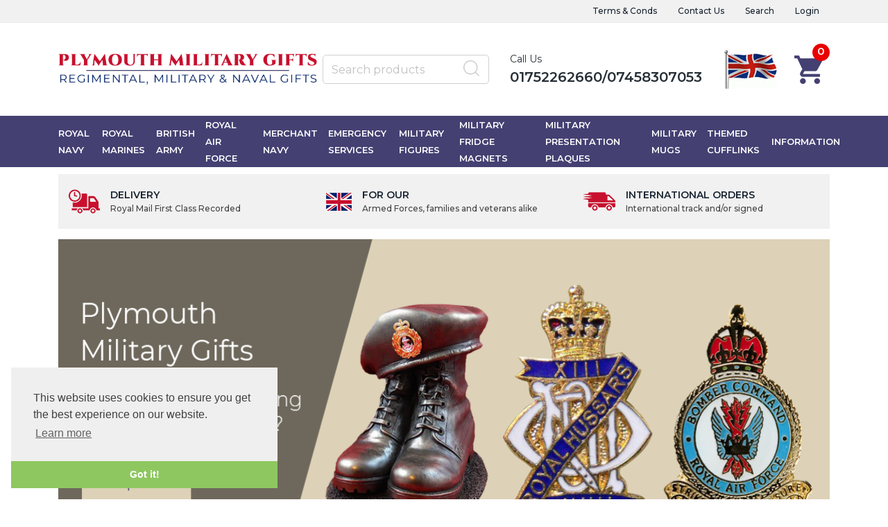

--- FILE ---
content_type: text/html
request_url: https://www.plymouthmilitarygifts.co.uk/
body_size: 19518
content:
<!doctype html>
<html lang="en">
	<head>
		<title>Regimental Gifts, Military Gifts, Naval Gifts - Plymouth Military Gifts</title>
		<meta http-equiv="Content-Type" content="text/html; charset=iso-8859-1" />
<meta name="viewport" content="width=device-width, initial-scale=1">
  
 
   <meta http-equiv="MSThemeCompatible" content="yes" />


	
	






	<link rel="canonical" href="https://www.plymouthmilitarygifts.co.uk/index.html">



	<meta property="og:url" content="https://www.plymouthmilitarygifts.co.uk/index.html" />
	
	
	
	
	
		
		
		<meta property="og:type" content="website" />
		<meta property="og:title" content="Plymouth Military Gifts" />
		<meta property="og:description" content="This web site is owned and operated by Plymouth Military Gifts&#46;<br /><br />If you have any suggestions or comments or if you need to contact us&#44; please contact us via our enquiry form or directly using the details below&#46;<br /><br />Plymouth Military Gifts<br />320 Saltash Road<br />Keyham<br />Plymouth Devon<br />PL2 2DG<br />United Kingdom<br /><br />Phone&#58; 01752262660&#47;07458307053<br /><br />Email&#58; info &#91;at&#93; plymouthmilitarygifts &#91;dot&#93; co &#91;dot&#93; uk<br /><br />   " />
		
		
	

<!--[sd.hide]


   
   
      <Actinic:BASEHREF VALUE="https://www.plymouthmilitarygifts.co.uk/" FORCED=1 />
   

[sd.hide]-->



	<!--[if IE]><link rel="shortcut icon" href="https://www.plymouthmilitarygifts.co.uk/store/favicon.ico"><![endif]-->
	<link rel="shortcut icon" href="https://www.plymouthmilitarygifts.co.uk/store/favicon.ico">
	<link rel="icon" href="https://www.plymouthmilitarygifts.co.uk/store/favicon.ico">

<link rel="apple-touch-icon" sizes="180x180" href="store/apple-touch-icon.png">
<!-- Rich Snippets for Organisation & Social Media Profiles -->
<script type="application/ld+json">
{
	"@context": "https://schema.org",
	"@type": "Organization",
	
	"telephone": "01752262660/07458307053",
	"url": "http://www.plymouthmilitarygifts.co.uk",
	"sameAs": [
		"https://twitter.com/PlymMilGifts",
		"https://www.facebook.com/plymouthmilitarygifts"
	],
	"address": {
		"@type": "PostalAddress",
		"addressLocality": "Plymouth",
		"addressRegion": "Devon",
		"postalCode": "PL2 2DG", 
		"streetAddress": "320 Saltash Road, Keyham"
	},
	"image": "https://www.plymouthmilitarygifts.co.uk/store/logo.png",
	"name": "Plymouth Military Gifts"
}
</script>



<!-- Nav CSS -->
<link rel="stylesheet" type="text/css" href="store/bootstrap.min.css?v1" />
<link rel="stylesheet" type="text/css" media="all" href="store/webslidemenu.css?v1" />
<!-- Stylesheet -->
<link href="store/actinic.css?v1" rel="stylesheet" type="text/css">
<!-- jQuery -->
<script src="store/jquery-3.5.1.min.js"></script>
	
	


<script type="text/javascript" src="store/jquery.validate.js?DAYNO=YBLA"></script>
<script type="text/javascript" src="store/actiniccore.js?DAYNO=YBLA"></script><script type="text/javascript" src="store/actinicextras.js?DAYNO=YBLA"></script><script type="text/javascript" src="store/actinicsearch.js?DAYNO=YBLA"></script><script type="text/javascript" src="store/responsive.js?DAYNO=YBLA"></script><script type="text/javascript" src="store/recentproductssupport.js?DAYNO=YBLA"></script><script type="text/javascript" src="store/dynamic.js?DAYNO=YBLA"></script>	
   <script type="text/javascript">
		$(document).ready(function() {
			SD.Responsive.CallFunctions();
			
			
								
		});
	</script>
   

	
      
   

   <!-- Placeholder of cookie checking javascript code. Do not remove it! -->
   <!--[sd.hide]
   <Actinic:COOKIECHECK />
   [sd.hide]-->

   <script type="text/javascript">
      <!--
            
      var pg_nSectionImageMaxWidth = parseInt("0140", 10);
	  var pg_nProductImageMaxWidth = parseInt("0284", 10);
      
		var pg_sSearchScript = "https://www.plymouthmilitarygifts.co.uk/cgi-bin/ss000001.pl";
		var pg_sCustomerAccountsCGIURL = 'https://www.plymouthmilitarygifts.co.uk/cgi-bin/bb000001.pl';
		var pg_sCheckoutURL = "https://www.plymouthmilitarygifts.co.uk/cgi-bin/os000001.pl";
		
		var pg_bEnableFilterCount = parseInt("01", 10);
		var pg_sDefaultSortOrder = "1_3_4_0";
		var pg_sSortOrdersPrependedToProdRefs = "2,4,6,7,8";
		var pg_sSearchValidWordCharacters = 'abcdefghijklmnopqrstuvwxyzABCDEFGHIJKLMNOPQRSTUVWXYZ\'0123456789ŠŒŽšœžŸÀÁÂÃÄÅÆÇÈÉÊËÌÍÎÏÐÑÒÓÔÕÖØÙÚÛÜÝÞßàáâãäåæçèéêëìíîïðñòóôõöøùúûüýþÿ-';
		
		
      saveReferrer();
      // -->
   </script>

	
	
	
	
	
	
	
	
	
	<script type="text/javascript">
		var g_oConfig = {"bTaxIncl":1,"arrCurrs":[{"sSym": "&#163;","nDecs": 2,"nThous": 3,"sDecSep": ".","sThouSep": ",","sRate": "1"}],"bEstimateChoicePrices":0};
		
	</script>
	
		
	
		

<script type="text/javascript">
	// src="store/dpimagesupport.php" // V3.15 for MZP V5 - Adds file to Snapshot
			
</script>

<link rel="stylesheet" href="store/magiczoomplus.css" type="text/css" media="screen" />
<script src="store/magiczoomplus.js" type="text/javascript"></script>
<script type="text/javascript">
var mzOptions = {
	
	
	'onZoomReady': function(zoom_id){MagicZoom.switchTo(zoom_id, 0);},
	'hint': 'once',
	'opacity': 30,
	'background-opacity': 70,
	'show-title': 'bottom',
	'zoom-fade': true
	};
var mzMobileOptions = {zoomMode: 'magnifier'};

// resize icons to maintain relationship with product image
function mzpiconresize(){
	// product, extended and fragment images
	$( "a.MagicZoom[data-mzpimgw]" ).each(function(){			// link only has mzpimgw attribute if we are scaling icons
		var mainimage = $(this).find('img').first();				// the big image within this link 
		var origwidth = $(this).attr('data-mzpimgw');
		var currentwidth = mainimage.width();
		var scalefactor = currentwidth / origwidth;
		var maxscaledown = $(this).attr('data-mzpmaxs');
		if ( maxscaledown && (scalefactor < maxscaledown) ) scalefactor = maxscaledown; 
		var imgid = $(this).attr('data-mzpimgid');
		$( "img.mz_icon[data-mzpimgid='" + imgid + "']" ).each(function(){	// corresponding icons
			var iconorigwidth = $(this).attr('width');
			var iconorigheight = $(this).attr('height');
			$(this).width(iconorigwidth * scalefactor);
			$(this).height(iconorigheight * scalefactor);
			});
	});
}

// starting the script on page load
$(document).ready(function(){
	// Fix some Responsive quirks  
	$('span.mzp-ptab-icons-left').parent('p.dsSetImageLeft').removeClass('dsSetImageLeft');
	$(window).on("load",function(){setTimeout(mzpiconresize,100);});			// delay to ensure responsive function have done their work
});

$(window).resize(function(){
	mzpiconresize();
});
</script>
<!-- overlay SD Mega Menu -->
<style>#mega-menu {z-index:10000;}</style>


<script type="text/javascript">
/***********************************************************************
*
* polyFillsLoaded - called when the Poly Fill JS bundle has loaded
*							Note the defer attribute so that it only runs after the page is loaded
*							PolyFills are required to support Fetch and promises in IE11
*
************************************************************************/

function polyFillsLoaded()
	{
	//
	// Now okay to do anything that depends on fetch
	//
	$(".usesFetch").show();
	}
</script>
<!-- Load polyfills with defer attribute so that it loads after the page is loaded -->
<script defer crossorigin="anonymous" src="https://polyfill.io/v3/polyfill.min.js?flags=gated&callback=polyFillsLoaded&features=fetch%2CPromise"></script>








<script type="text/javascript">
function GAPageName() 
	{
	var sPageName = window.location.pathname + window.location.search;
	var override = document.getElementsByClassName('gtmPageOverride');
	
	if (override.length)
		{
		sPageName = override[0].getAttribute('data-gtm-page');
		}
	else if (window.location.pathname == '/')
		{
		sPageName = 'store/index.html' + window.location.search;
		}		
	if (sPageName.substr(0,1) != '/')
		{
		sPageName = '/' + sPageName;
		}	
	return sPageName;
	}
</script>	

<!-- Global Site Tag (gtag.js) - Google Analytics -->
<script async src="https://www.googletagmanager.com/gtag/js?id=UA-29014930-1"></script>

<script>
  window.dataLayer = window.dataLayer || [];
  function gtag(){dataLayer.push(arguments);}
  gtag('js', new Date());
  gtag('config', 'UA-29014930-1',
	{
	'page_path' : GAPageName(),
	'anonymize_ip': true
	}
);
</script>



<!-- Bootstrap JS -->
<script src="store/popper.min.js"></script>
<script src="store/bootstrap.min.js"></script>



	<link rel="stylesheet" type="text/css" href="store/cookieconsent.min.css?v1" />
	<script src="store/cookieconsent.min.js"></script>
	<script>
		window.addEventListener("load", function(){
		window.cookieconsent.initialise({
		  "palette": {
			 "popup": {
				"background": "#efefef",
				"text": "#404040"
			 },
			 "button": {
				"background": "#8ec760",
				"text": "#ffffff"
			 }
		  },
		  "theme": "edgeless",
		  "position": "bottom-left",
		  "content": {
			 "href": "store/info.html"
		  }
		})});
		
		/* This SetBackForwardButtons() function get from recentproductssupport.js to overwrite the default mouse pointer to not-allowed */
		function SetBackForwardButtons()
		{
			var aRecentViewed = GetRecentFromCookie();
			if ( aRecentViewed ) 	// can scroll 
				{
				var d; if ( d = document.getElementById('scrollbackrecent') ) 
					{
					d.disabled = (nStartPos <= 0);
					d.style.cursor = (nStartPos <= 0) ? 'not-allowed' : 'pointer';
					}
				if ( d = document.getElementById('scrollforwardrecent') )
					{
					d.disabled = (nStartPos >= (aRecentViewed.length - nTrimListTo));
					d.style.cursor = (nStartPos >= (aRecentViewed.length - nTrimListTo)) ? 'not-allowed' : 'pointer';
					}
				}
		}
		document.createElement('actinic:carterror');
	</script>

<script src="store/jquery.bxslider.min.js"></script>
<link href="store/jquery.bxslider.min.css?v1" rel="stylesheet" />
<!--[if lt IE 9]>
<script src="//oss.maxcdn.com/html5shiv/3.7.3/html5shiv.min.js"></script>
<script src="//oss.maxcdn.com/respond/1.4.2/respond.min.js"></script>
<![endif]-->




	</head>
	<body onload="PreloadImages();" class="
	Brochure-content-body
">
		
	<div class="paymentOverlay">
			<span class="paymentOverlayMessage" id="idPaymentOverlayMessage"></span>
		</div>
		<div id="menu-overlay"></div>
		<div id="header-support-xs" style="display: none;"></div>
		<div class="header-section">
			<header>
			  <div class="sub-header d-none d-md-block">
	<div class="container">
		<div class="row align-items-center">
			<div class="col-12 col-md-4 text-left d-none d-flex-md-only align-items-center"><a href="tel:01752262660/07458307053" class="header-phone-link">
				<span class="header-phone"><img src="store/phone-icon-black.png" alt="">01752262660/07458307053</span></a>
				<div class="flag pl-15">
					<img src="store/flag.png" alt="" style="max-width: 40px;"/>
				</div>
			</div>
			<div class="col-12 col-md-8 col-lg-12 text-right" style="font-size: 0;">
				
				
				<div style="display: inline-block;" class="sub-header-links">
					<ul class="d-flex justify-content-end">
						
						
						<li><a href="store/info.html">Terms & Conds</a></li>
						<li><a href="https://www.plymouthmilitarygifts.co.uk/cgi-bin/mf000001.pl?ACTION=SHOWFORM">Contact Us</a></li>
						<li><a href="store/search.html">Search</a></li>
						<Actinic:NOTINB2B>
						<li><a href="https://www.plymouthmilitarygifts.co.uk/cgi-bin/ss000001.pl?ACTION=LOGIN">Login</a></li>
						</Actinic:NOTINB2B>
						
	<!-- When logged in, this gives the company name, username and a login link -->
	<Actinic:NOTINB2B><div style="display:none"></Actinic:NOTINB2B>
	<div class="dropdown dropleft-custom">
		<button type="button" class="dropdown-toggle no-button dropdown-menu-right" data-toggle="dropdown">
			<span class="profile-text inline-me profile-name" style="display: none;"><Actinic:NOWSERVING/></span>
		</button>
		<div class="dropdown-menu dropdown-menu-right settings-bar">
			<script type="text/javascript">
				$(document).ready(function() {
					$(".profile-text").each(function(){
						$(this).html( $(this).html().replace("Buyer:","").replace("Account:","").replace("|","").replace(/&nbsp;/g, '').trim());
						$(this).css({"display":"block"});
						if( $(this).hasClass("inline-me") ){
							$(this).css({"display":"inline"});
						}
						
					});
					setTimeout(function (){
						profile_name = $(".sub-header .profile-text.profile-name .actlogout").text().trim().split(" ")[0];
						if(profile_name.indexOf("Hi,") != -1){
							 $(".sub-header .profile-text.profile-name .actlogout").text("Hi, "+$(".sub-header .profile-text.profile-name .actlogout").text().trim().split(" ")[1]);
						}
						else{
							$(".sub-header .profile-text.profile-name .actlogout").text("Hi, "+$(".sub-header .profile-text.profile-name .actlogout").text().trim().split(" ")[0]);
						}
						
						$(".sub-header .profile-text.profile-name .actlogout").css("display","inline");
					},200);
									});
			</script>
			<div class="dropdown-item no-active profile-text"><Actinic:MYACCOUNT/></div>
			<div class="dropdown-item no-active profile-text"><Actinic:LOGOUT_SIMPLE/></div>
		</div>
	</div>	
	<Actinic:NOTINB2B></div></Actinic:NOTINB2B>

					</ul>
				</div>
			</div>
		</div>
	</div>
</div>

<div class="header container">
 <div class="row">
	<div class="col-lg-4 col-md-4 col-sm-4 col-6 logo-area d-none d-lg-flex">
		
	 
<a href="index.html">

<img
	src="store/logo.png"
	width="563"
	height="69"
	border="0"
	alt="Categories"
	title="Plymouth Military Gifts Categories"
	class="lazy lazyload logoimage img-responsive">
 
</a>



	</div>
		
	<div class="col-lg-8 p-md-x-15-only" style="display: flex; align-items: center; justify-content: flex-end; flex-wrap: wrap;">
		<div class="logo-area p-0 order-md-1 d-none d-md-flex d-lg-none">
			
	 
<a href="index.html">

<img
	src="store/logo.png"
	width="563"
	height="69"
	border="0"
	alt="Categories"
	title="Plymouth Military Gifts Categories"
	class="lazy lazyload logoimage img-responsive">
 
</a>



		</div>
		
		<div class="order-md-3 order-lg-2 text-center" id="search-bar-desktop">
			<div class="col-12 col-lg-12 offset-lg-0 col-xl-12 quick-search p-0">
				<form name="simplesearch" method="get" action="https://www.plymouthmilitarygifts.co.uk/cgi-bin/ss000001.pl">
					<div class="form-group m-0">
						<div class="input-group sb-input-group">
							<input type="hidden" name="page" value="search" />
							<input type="text" id="search-desktop" name="SS" size="18" placeholder="Search products" onfocus="this.value=''; AutoSuggest(this);" class="form-control quick-search-text" />
							<input type="hidden" name="PR" value="-1" />
							<input type="hidden" name="TB" value="O" />
							<input class="button quick-search-button" type="hidden" name="ACTION" />
							<span class="input-group-addon">
								  <button class="button quick-search-button" type="submit" name="ACTION" value="Go!">
									  <img class="quick-search-button" src="store/search-icon-gray.png" alt="Search">
								 </button>
							</span>
						</div>
					</div>
				</form>
			</div>
		</div>
		<div class="order-md-3 order-lg-3 text-center contactus-area d-none-md-only">
			<div class="contactus text-left">
				<div style="font-size: 14px;">Call Us</div>
				<div class="phone-number">
					<a href="tel:01752262660/07458307053" class="header-phone-link">01752262660/07458307053</a>
				</div>
			</div>
			<div class="flag">
				<img src="store/flag.png" alt="" />
			</div>
		</div>
		<div class="cart-area order-md-2 order-lg-4 p-md-0 pl-lg-0-only">
			<div class="d-flex justify-content-end align-items-start">
				
				<div class="profile-cart">
					<div class="shopping-cart text-right">
						<a class="d-block" href="https://www.plymouthmilitarygifts.co.uk/cgi-bin/ca000001.pl?ACTION=SHOWCART" onclick="AppendParentSection(this)">
							<div class="header-cart d-flex justify-content-end align-items-center">
								<div class="img-sec"><img src="store/shopping-cart.png" alt="" /></div>
								<div class="desc-sec">
									<span class="header-cart-count-new">
										<script language="javascript" type="text/javascript">
											<!--
											document.write(getCartItem(3));
											// -->
										</script>
									</span>
								</div>
							</div>
						</a>
					</div>
				</div>
			</div>
		</div>
	</div>	
 </div>
</div>

<div class="mobile-header container"> 		
  <div class="row align-items-center justify-content-between flex-nowrap">
		<div class="d-flex">
			<nav class="mobile-nav d-flex align-items-center justify-content-center" role="navigation">
				<a class="wsdownmenu-animated-arrow wsdownmenu-lines header-icon-link">
					<img src="store/menu.png" alt="" />
				</a>
			</nav>
			
			<div class="mobile-margin mobile-search d-flex align-items-center justify-content-center">
				<a id="search-icon" class="header-icon-link">
					<img src="store/search-icon-xs.png" class="quick-search-button" alt="Search">
				</a>
			</div>
		</div>
		
		<div class="logo-area text-center d-flex align-items-center justify-content-center">
			<span class="large-logo">
			
	 
<a href="index.html">

<img
	src="store/logo.png"
	width="563"
	height="69"
	border="0"
	alt="Categories"
	title="Plymouth Military Gifts Categories"
	class="lazy lazyload logoimage img-responsive">
 
</a>



			</span>
			<span class="small-logo">
				
<a href="index.html">

<img
	src="store/logo.png"
	width="563"
	height="69"
	border="0"
	alt="Categories"
	title="Plymouth Military Gifts Categories"
	class="logoimage img-responsive" />

</a>

			</span>
		</div>
	
		<div class="d-flex">
			<div class="mobile-margin mobile-phone d-flex align-items-center justify-content-center">
				<a class="header-icon-link" href="tel:01752262660/07458307053">
					<img src="store/phone-icon-xs.png" alt="">
				</a>
			</div>
			<div class="mobile-margin mobile-cart d-flex align-items-center justify-content-center">
				<a class="header-icon-link" href="https://www.plymouthmilitarygifts.co.uk/cgi-bin/ca000001.pl?ACTION=SHOWCART" onclick="AppendParentSection(this)">
					<img src="store/shopping-cart.png" alt="">
					<span class="mobile-cart">
						<script language="javascript" type="text/javascript">
							<!--
							document.write(getCartItem(3));
							// -->
						</script>
					</span>
				</a>
			</div>
		</div>			
	</div>

	<div class="search-area col-12 text-center"  id="search-bar" style="display:none;">
		<div class="col-xs-12 quick-search">
			<form name="simplesearch" method="get" action="https://www.plymouthmilitarygifts.co.uk/cgi-bin/ss000001.pl">
				<div class="form-group">
					<div class="input-group sb-input-group">
						<input type="hidden" name="page" value="search" />
						<input type="text" id="search" name="SS" size="18" placeholder="Search products" onfocus="this.value=''; AutoSuggest(this);" class="form-control quick-search-text" />
						<input type="hidden" name="PR" value="-1" />
						<input type="hidden" name="TB" value="O" />
						<input class="button quick-search-button" type="hidden" name="ACTION" value="Go!" />
						<span class="input-group-addon">
							  <button class="button quick-search-button" type="submit" name="ACTION" value="Go!">
								  <img class="quick-search-button" src="store/search-icon-gray.png" alt="Search">
							 </button> 
						</span>						
					</div>
				</div>
			</form>
		</div>
	</div>
</div>
			</header>
			<span class="full-width">
				<nav class="wsdownmenu clearfix" role="navigation">
					<div class="row row-mobile align-items-center">
						
	<ul id="mega-menu" class="wsdown-mobile wsdownmenu-list   ">
  <li class="main-link"><a id="main-link1" href="store/royal_navy.html">Royal Navy</a></li><li class="main-link"><a id="main-link2" href="store/royal_marines.html">Royal Marines</a></li><li class="main-link"><a id="main-link3" href="store/british_army.html">British Army</a></li><li class="main-link"><a id="main-link4" href="store/royal_air_force.html">Royal Air Force</a></li><li class="main-link"><a id="main-link5" href="store/merchant_navy.html">Merchant Navy</a></li><li class="main-link"><a id="main-link6" href="store/emergency_services.html">Emergency Services</a></li><li class="main-link"><a id="main-link7" href="store/military_figures.html">Military Figures</a></li><li class="main-link"><a id="main-link8" href="store/military_fridge_magnets.html">Military Fridge Magnets</a></li><li class="main-link"><a id="main-link9" href="store/military_plaques.html">Military Presentation Plaques</a></li><li class="main-link"><a id="main-link10" href="store/Military-Mug.html">Military Mugs</a></li><li class="main-link"><a id="main-link11" href="store/themed_cufflinks-p1.html">Themed Cufflinks</a></li>
	
	
	<!-- Brochure Menu - Start -->
	
					<li class="overeight"><a id="main-link-brochure" href="javascript:undefined;">Information</a>
		<div class="megamenu clearfix" id="tc99" style="display:block;">
				
					<ul class="col-md-6 col-12 link-list">
						<li><a class="dropheading title" href="index.html" >Home</a></li>
					</ul>
				
					<ul class="col-md-6 col-12 link-list">
						<li><a class="dropheading title" href="store/news.html" >News</a></li>
					</ul>
				
					<ul class="col-md-6 col-12 link-list">
						<li><a class="dropheading title" href="store/delivery.html" >Delivery</a></li>
					</ul>
				
					<ul class="col-md-6 col-12 link-list">
						<li><a class="dropheading title" href="store/about.html" >About Us</a></li>
					</ul>
				
					<ul class="col-md-6 col-12 link-list">
						<li><a class="dropheading title" href="store/links.html" >Links</a></li>
					</ul>
				
				</div></li>
				<li class="undereight"><a role="button" data-toggle="collapse" data-target="#MegamenuBrochure" href="javascript:undefined;">
					Information <img src="store/rightArrowWhite.png" alt="" /></a>
				<div class="collapse" id="MegamenuBrochure">
				
				<ul>    <li><a href="index.html" >Home</a></li></ul>
				
				<ul>    <li><a href="store/news.html" >News</a></li></ul>
				
				<ul>    <li><a href="store/delivery.html" >Delivery</a></li></ul>
				
				<ul>    <li><a href="store/about.html" >About Us</a></li></ul>
				
				<ul>    <li><a href="store/links.html" >Links</a></li></ul>
				
				</div>
			</li>
			<style>
				@media (min-width:768px) {
				.overeight {}
				.undereight {display:none!Important;}
				}
				@media (max-width:767px) {
				.overeight {display:none!Important;}
				.undereight {}
				#mega-menu li.undereight a {color:#fff;}
				#mega-menu li.undereight a:hover {color:#f2f2f2;}
				} 
			</style>
	
	<!-- Brochure Menu - End -->
    <li class="d-flex d-md-none">
	<Actinic:NOTINB2B>
		<a href="https://www.plymouthmilitarygifts.co.uk/cgi-bin/ss000001.pl?ACTION=LOGIN" class="header-sub-link">Login</a>
	</Actinic:NOTINB2B>
	
	<!-- When logged in, this gives the company name, username and a login link -->
	<Actinic:NOTINB2B><div style="display:none"></Actinic:NOTINB2B>
	<div class="dropdown dropleft-custom">
		<button type="button" class="dropdown-toggle no-button dropdown-menu-right" data-toggle="dropdown">
			<span class="profile-text inline-me profile-name" style="display: none;"><Actinic:NOWSERVING/></span>
		</button>
		<div class="dropdown-menu dropdown-menu-right settings-bar">
			<script type="text/javascript">
				$(document).ready(function() {
					$(".profile-text").each(function(){
						$(this).html( $(this).html().replace("Buyer:","").replace("Account:","").replace("|","").replace(/&nbsp;/g, '').trim());
						$(this).css({"display":"block"});
						if( $(this).hasClass("inline-me") ){
							$(this).css({"display":"inline"});
						}
						
					});
					setTimeout(function (){
						profile_name = $(".sub-header .profile-text.profile-name .actlogout").text().trim().split(" ")[0];
						if(profile_name.indexOf("Hi,") != -1){
							 $(".sub-header .profile-text.profile-name .actlogout").text("Hi, "+$(".sub-header .profile-text.profile-name .actlogout").text().trim().split(" ")[1]);
						}
						else{
							$(".sub-header .profile-text.profile-name .actlogout").text("Hi, "+$(".sub-header .profile-text.profile-name .actlogout").text().trim().split(" ")[0]);
						}
						
						$(".sub-header .profile-text.profile-name .actlogout").css("display","inline");
					},200);
									});
			</script>
			<div class="dropdown-item no-active profile-text"><Actinic:MYACCOUNT/></div>
			<div class="dropdown-item no-active profile-text"><Actinic:LOGOUT_SIMPLE/></div>
		</div>
	</div>	
	<Actinic:NOTINB2B></div></Actinic:NOTINB2B>

	</li>
  </ul>


					</div>
				</nav>
			</span>
		</div>
		<div class="additional-menu">
			<div class="container">
				<div class="col-12">
					<div class="row">
						<div class="additional-menu-item col-12 col-md-4">
							<div href="#" class="a-m-i-link">
								<div class="a-m-i-icon"><img src="store/additional-menu-delivery-truck.png" alt=""></div>
								<div class="a-m-i-text">
									<div class="a-m-i-title">DELIVERY</div>
									<div class="a-m-i-desc">Royal Mail First Class Recorded</div>
								</div>
							</div>
						</div>
						<div class="additional-menu-item col-12 col-md-4">
							<div class="a-m-i-link">
								<div class="a-m-i-icon"><img src="store/additional-menu-flag.png" alt=""></div>
								<div class="a-m-i-text">
									<div class="a-m-i-title">For Our</div>
									<div class="a-m-i-desc">Armed Forces, families and veterans alike</div>
								</div>
							</div>
						</div>
						<div class="additional-menu-item col-12 col-md-4">
							<div href="#" class="a-m-i-link">
								<div class="a-m-i-icon"><img src="store/additional-menu-delivery-transaction.png" alt=""></div>
								<div class="a-m-i-text">
									<div class="a-m-i-title">INTERNATIONAL ORDERS</div>
									<div class="a-m-i-desc">International track and/or signed</div>
								</div>
							</div>
						</div>
					</div>
				</div>
			</div>
		</div>
		
		
		
		
		<section  style="margin-top: 15px;"  >
			<div class="container pt-0">
				
				
				
				
				
				
				
									
				
					<div class="content-body fragments-0">
					
							<div class="indexPage">				
	<div class="fragment-list  "><div class="fragment">
	<!-- Slider -->
<script language="javascript" type="text/javascript">
	$(document).ready(function(){
		
		$('.slider').bxSlider({"auto": true  ,
		"pause":4000,
		"touchEnabled": false,
		"mode": 'fade'
		});
		$( ".slider" ).fadeTo( "slow" , 1, function() {});
	});
</script>
 <div class="slide-container" style="max-height:550px; overflow: hidden;">
<div class="slider bxSliderBR2" style="overflow: hidden; opacity:0;  height: 100%; ">
	<div class="slide-entry">
		<a href="https://www.plymouthmilitarygifts.co.uk/cgi-bin/ss000001.pl?PRODREF=001 flag&amp;NOLOGIN=1"><img src="store/Banner.png" title=""/></a>
	
	</div>


</div>
</div>
</div></div>
	<div class="products-list-section col-12">
		<div class="row">
			
			<h3 class="section-title theme-title "><span>Product Sections</span></h3>
			
		</div>
		<div class="row product-list section-list">
			
				
					<div class="col-lg-3 col-md-6 col-12">
						<div class="thumbnail section-thumbnail text-center bg-white theme-shadow-h">
							<div class="image">
								<a href="https://www.plymouthmilitarygifts.co.uk/cgi-bin/ss000001.pl?SECTIONID=royal_navy.html&amp;NOLOGIN=1" class="text-center align-items-center d-flex image-link"><img src="store/A%20Abdiel.jpg" data-src="store/A%20Abdiel.jpg" class="lazy lazyload img-responsive product-summary-image ml-auto mr-auto" alt="Royal Navy image"/></a>
								
							</div>
							<div class="caption">
								<a class="text-center product-title" href="https://www.plymouthmilitarygifts.co.uk/cgi-bin/ss000001.pl?SECTIONID=royal_navy.html&amp;NOLOGIN=1">Royal Navy</a>
							</div>
						</div>
					</div>
				
			
				
					<div class="col-lg-3 col-md-6 col-12">
						<div class="thumbnail section-thumbnail text-center bg-white theme-shadow-h">
							<div class="image">
								<a href="https://www.plymouthmilitarygifts.co.uk/cgi-bin/ss000001.pl?SECTIONID=royal_marines.html&amp;NOLOGIN=1" class="text-center align-items-center d-flex image-link"><img src="store/180.01.Royal%20Marines.jpg" data-src="store/180.01.Royal%20Marines.jpg" class="lazy lazyload img-responsive product-summary-image ml-auto mr-auto" alt="Royal Marines image"/></a>
								
							</div>
							<div class="caption">
								<a class="text-center product-title" href="https://www.plymouthmilitarygifts.co.uk/cgi-bin/ss000001.pl?SECTIONID=royal_marines.html&amp;NOLOGIN=1">Royal Marines</a>
							</div>
						</div>
					</div>
				
			
				
					<div class="col-lg-3 col-md-6 col-12">
						<div class="thumbnail section-thumbnail text-center bg-white theme-shadow-h">
							<div class="image">
								<a href="https://www.plymouthmilitarygifts.co.uk/cgi-bin/ss000001.pl?SECTIONID=british_army.html&amp;NOLOGIN=1" class="text-center align-items-center d-flex image-link"><img src="store/001.Houshold%20Cavalry.jpg" data-src="store/001.Houshold%20Cavalry.jpg" class="lazy lazyload img-responsive product-summary-image ml-auto mr-auto" alt="British Army image"/></a>
								
							</div>
							<div class="caption">
								<a class="text-center product-title" href="https://www.plymouthmilitarygifts.co.uk/cgi-bin/ss000001.pl?SECTIONID=british_army.html&amp;NOLOGIN=1">British Army</a>
							</div>
						</div>
					</div>
				
			
				
					<div class="col-lg-3 col-md-6 col-12">
						<div class="thumbnail section-thumbnail text-center bg-white theme-shadow-h">
							<div class="image">
								<a href="https://www.plymouthmilitarygifts.co.uk/cgi-bin/ss000001.pl?SECTIONID=royal_air_force.html&amp;NOLOGIN=1" class="text-center align-items-center d-flex image-link"><img src="store/raf3.jpg" data-src="store/raf3.jpg" class="lazy lazyload img-responsive product-summary-image ml-auto mr-auto" alt="Royal Air Force image"/></a>
								
							</div>
							<div class="caption">
								<a class="text-center product-title" href="https://www.plymouthmilitarygifts.co.uk/cgi-bin/ss000001.pl?SECTIONID=royal_air_force.html&amp;NOLOGIN=1">Royal Air Force</a>
							</div>
						</div>
					</div>
				
			
				
					<div class="col-lg-3 col-md-6 col-12">
						<div class="thumbnail section-thumbnail text-center bg-white theme-shadow-h">
							<div class="image">
								<a href="https://www.plymouthmilitarygifts.co.uk/cgi-bin/ss000001.pl?SECTIONID=merchant_navy.html&amp;NOLOGIN=1" class="text-center align-items-center d-flex image-link"><img src="store/M%20Merchant%20Navy.jpg" data-src="store/M%20Merchant%20Navy.jpg" class="lazy lazyload img-responsive product-summary-image ml-auto mr-auto" alt="Merchant Navy image"/></a>
								
							</div>
							<div class="caption">
								<a class="text-center product-title" href="https://www.plymouthmilitarygifts.co.uk/cgi-bin/ss000001.pl?SECTIONID=merchant_navy.html&amp;NOLOGIN=1">Merchant Navy</a>
							</div>
						</div>
					</div>
				
			
				
					<div class="col-lg-3 col-md-6 col-12">
						<div class="thumbnail section-thumbnail text-center bg-white theme-shadow-h">
							<div class="image">
								<a href="https://www.plymouthmilitarygifts.co.uk/cgi-bin/ss000001.pl?SECTIONID=emergency_services.html&amp;NOLOGIN=1" class="text-center align-items-center d-flex image-link"><img src="store/fire-brigade-lapel.jpg" data-src="store/fire-brigade-lapel.jpg" class="lazy lazyload img-responsive product-summary-image ml-auto mr-auto" alt="Emergency Services image"/></a>
								
							</div>
							<div class="caption">
								<a class="text-center product-title" href="https://www.plymouthmilitarygifts.co.uk/cgi-bin/ss000001.pl?SECTIONID=emergency_services.html&amp;NOLOGIN=1">Emergency Services</a>
							</div>
						</div>
					</div>
				
			
				
					<div class="col-lg-3 col-md-6 col-12">
						<div class="thumbnail section-thumbnail text-center bg-white theme-shadow-h">
							<div class="image">
								<a href="https://www.plymouthmilitarygifts.co.uk/cgi-bin/ss000001.pl?SECTIONID=military_figures.html&amp;NOLOGIN=1" class="text-center align-items-center d-flex image-link"><img src="store/46REBB%20copy%20(220%20x%20270).jpg" data-src="store/46REBB%20copy%20(220%20x%20270).jpg" class="lazy lazyload img-responsive product-summary-image ml-auto mr-auto" alt="Military Figures image"/></a>
								
							</div>
							<div class="caption">
								<a class="text-center product-title" href="https://www.plymouthmilitarygifts.co.uk/cgi-bin/ss000001.pl?SECTIONID=military_figures.html&amp;NOLOGIN=1">Military Figures</a>
							</div>
						</div>
					</div>
				
			
				
					<div class="col-lg-3 col-md-6 col-12">
						<div class="thumbnail section-thumbnail text-center bg-white theme-shadow-h">
							<div class="image">
								<a href="https://www.plymouthmilitarygifts.co.uk/cgi-bin/ss000001.pl?SECTIONID=military_fridge_magnets.html&amp;NOLOGIN=1" class="text-center align-items-center d-flex image-link"><img src="store/082-.%20The%20Rifles.jpg" data-src="store/082-.%20The%20Rifles.jpg" class="lazy lazyload img-responsive product-summary-image ml-auto mr-auto" alt="Military Fridge Magnets image"/></a>
								
							</div>
							<div class="caption">
								<a class="text-center product-title" href="https://www.plymouthmilitarygifts.co.uk/cgi-bin/ss000001.pl?SECTIONID=military_fridge_magnets.html&amp;NOLOGIN=1">Military Fridge Magnets</a>
							</div>
						</div>
					</div>
				
			
				
					<div class="col-lg-3 col-md-6 col-12">
						<div class="thumbnail section-thumbnail text-center bg-white theme-shadow-h">
							<div class="image">
								<a href="https://www.plymouthmilitarygifts.co.uk/cgi-bin/ss000001.pl?SECTIONID=military_plaques.html&amp;NOLOGIN=1" class="text-center align-items-center d-flex image-link"><img src="store/para%20plauge%20(320%20x%20328).jpg" data-src="store/para%20plauge%20(320%20x%20328).jpg" class="lazy lazyload img-responsive product-summary-image ml-auto mr-auto" alt="Military Presentation Plaques image"/></a>
								
							</div>
							<div class="caption">
								<a class="text-center product-title" href="https://www.plymouthmilitarygifts.co.uk/cgi-bin/ss000001.pl?SECTIONID=military_plaques.html&amp;NOLOGIN=1">Military Presentation Plaques</a>
							</div>
						</div>
					</div>
				
			
				
					<div class="col-lg-3 col-md-6 col-12">
						<div class="thumbnail section-thumbnail text-center bg-white theme-shadow-h">
							<div class="image">
								<a href="https://www.plymouthmilitarygifts.co.uk/cgi-bin/ss000001.pl?SECTIONID=Military-Mug.html&amp;NOLOGIN=1" class="text-center align-items-center d-flex image-link"><img src="store/mugbritainatwar.jpg" data-src="store/mugbritainatwar.jpg" class="lazy lazyload img-responsive product-summary-image ml-auto mr-auto" alt="Military Mugs image"/></a>
								
							</div>
							<div class="caption">
								<a class="text-center product-title" href="https://www.plymouthmilitarygifts.co.uk/cgi-bin/ss000001.pl?SECTIONID=Military-Mug.html&amp;NOLOGIN=1">Military Mugs</a>
							</div>
						</div>
					</div>
				
			
				
					<div class="col-lg-3 col-md-6 col-12">
						<div class="thumbnail section-thumbnail text-center bg-white theme-shadow-h">
							<div class="image">
								<a href="https://www.plymouthmilitarygifts.co.uk/cgi-bin/ss000001.pl?SECTIONID=themed_cufflinks-p1.html&amp;NOLOGIN=1" class="text-center align-items-center d-flex image-link"><img src="store/Tornado%20Aircraft.jpg" data-src="store/Tornado%20Aircraft.jpg" class="lazy lazyload img-responsive product-summary-image ml-auto mr-auto" alt="Themed Cufflinks image"/></a>
								
							</div>
							<div class="caption">
								<a class="text-center product-title" href="https://www.plymouthmilitarygifts.co.uk/cgi-bin/ss000001.pl?SECTIONID=themed_cufflinks-p1.html&amp;NOLOGIN=1">Themed Cufflinks</a>
							</div>
						</div>
					</div>
				
			
		</div>
	</div>
	
	
</div>
						</div>
					
					
			</div>
		</div>
		</section>
		
		
			<section style="padding-bottom: 35px;">
				<div class="container sub-footer">
					
					
					
						<div class="footer-product-sec best-seller-sec">
							<h3 class="w-100 theme-title"><span>Best Sellers</span></h3>
<div class="d-block d-flex-md flex-wrap footer-product-list"><div class="marketing-list-entry"><div class="thumbnail">
	<div class="image">
	<a class="d-flex align-items-center justify-content-center overflow-hidden" href="https://www.plymouthmilitarygifts.co.uk/cgi-bin/ss000001.pl?PRODREF=MPgswp&amp;NOLOGIN=1">
		
			<img class="lazyload lazy img-responsive" src="store/mgpssa80wp%20(187%20x%20270).jpg" data-src="store/mgpssa80wp%20(187%20x%20270).jpg" title="Military Provost Guards Service (MPGS) SA80 Military Presentation Plaque" >
		
		
	</a>
</div>
<div class="caption">
   <a class="product-name" href="https://www.plymouthmilitarygifts.co.uk/cgi-bin/ss000001.pl?PRODREF=MPgswp&amp;NOLOGIN=1"><span>Military Provost Guards Service &#40;MPGS&#41; SA80 Military Presentation Plaque</span></a>
	<div class="product-price-sec">
		<Actinic:PRICES PROD_REF="MPgswp" RETAIL_PRICE_PROMPT="Price:">
			<span class="product-price">



	£32.50	
	
    
    

</span>
		</Actinic:PRICES>
	</div>	
</div>
<p class="product-info">
	<a class="add-to-cart-btn" href="https://www.plymouthmilitarygifts.co.uk/cgi-bin/ss000001.pl?PRODREF=MPgswp&amp;NOLOGIN=1">
		<img src="store/shopping-cart-w.png" class="cartIcon" alt=""> Buy Now
	</a>
</p>
</div></div><div class="marketing-list-entry"><div class="thumbnail">
	<div class="image">
	<a class="d-flex align-items-center justify-content-center overflow-hidden" href="https://www.plymouthmilitarygifts.co.uk/cgi-bin/ss000001.pl?PRODREF=MP180M&amp;NOLOGIN=1">
		
			<img class="lazyload lazy img-responsive" src="store/29cdomp%20(180%20x%20270).jpg" data-src="store/29cdomp%20(180%20x%20270).jpg" title="29 Commando RA Military Presentation Plaque" >
		
		
	</a>
</div>
<div class="caption">
   <a class="product-name" href="https://www.plymouthmilitarygifts.co.uk/cgi-bin/ss000001.pl?PRODREF=MP180M&amp;NOLOGIN=1"><span>29 Commando RA Military Presentation Plaque</span></a>
	<div class="product-price-sec">
		<Actinic:PRICES PROD_REF="MP180M" RETAIL_PRICE_PROMPT="Price:">
			<span class="product-price">



	£32.50	
	
    
    

</span>
		</Actinic:PRICES>
	</div>	
</div>
<p class="product-info">
	<a class="add-to-cart-btn" href="https://www.plymouthmilitarygifts.co.uk/cgi-bin/ss000001.pl?PRODREF=MP180M&amp;NOLOGIN=1">
		<img src="store/shopping-cart-w.png" class="cartIcon" alt=""> Buy Now
	</a>
</p>
</div></div><div class="marketing-list-entry"><div class="thumbnail">
	<div class="image">
	<a class="d-flex align-items-center justify-content-center overflow-hidden" href="https://www.plymouthmilitarygifts.co.uk/cgi-bin/ss000001.pl?PRODREF=BAB082D&amp;NOLOGIN=1">
		
			<img class="lazyload lazy img-responsive" src="store/82darkbb%20copy%20(200%20x%20270).jpg" data-src="store/82darkbb%20copy%20(200%20x%20270).jpg" title="Devon & Dorset Regiment (Dark) Boot & Beret" >
		
		
	</a>
</div>
<div class="caption">
   <a class="product-name" href="https://www.plymouthmilitarygifts.co.uk/cgi-bin/ss000001.pl?PRODREF=BAB082D&amp;NOLOGIN=1"><span>Devon &#38; Dorset Regiment &#40;Dark&#41; Boot &#38; Beret</span></a>
	<div class="product-price-sec">
		<Actinic:PRICES PROD_REF="BAB082D" RETAIL_PRICE_PROMPT="Price:">
			<span class="product-price">



	£36.00	
	
    
    

</span>
		</Actinic:PRICES>
	</div>	
</div>
<p class="product-info">
	<a class="add-to-cart-btn" href="https://www.plymouthmilitarygifts.co.uk/cgi-bin/ss000001.pl?PRODREF=BAB082D&amp;NOLOGIN=1">
		<img src="store/shopping-cart-w.png" class="cartIcon" alt=""> Buy Now
	</a>
</p>
</div></div><div class="marketing-list-entry"><div class="thumbnail">
	<div class="image">
	<a class="d-flex align-items-center justify-content-center overflow-hidden" href="https://www.plymouthmilitarygifts.co.uk/cgi-bin/ss000001.pl?PRODREF=FMRFASirgera&amp;NOLOGIN=1">
		
			<img class="lazyload lazy img-responsive" src="store/s%20Sir%20Geraint.jpg" data-src="store/s%20Sir%20Geraint.jpg" title="RFA Sir Geraint Magnet" >
		
		
	</a>
</div>
<div class="caption">
   <a class="product-name" href="https://www.plymouthmilitarygifts.co.uk/cgi-bin/ss000001.pl?PRODREF=FMRFASirgera&amp;NOLOGIN=1"><span>RFA Sir Geraint Magnet</span></a>
	<div class="product-price-sec">
		<Actinic:PRICES PROD_REF="FMRFASirgera" RETAIL_PRICE_PROMPT="Price:">
			<span class="product-price">



	£3.50	
	
    
    

</span>
		</Actinic:PRICES>
	</div>	
</div>
<p class="product-info">
	<a class="add-to-cart-btn" href="https://www.plymouthmilitarygifts.co.uk/cgi-bin/ss000001.pl?PRODREF=FMRFASirgera&amp;NOLOGIN=1">
		<img src="store/shopping-cart-w.png" class="cartIcon" alt=""> Buy Now
	</a>
</p>
</div></div><div class="marketing-list-entry"><div class="thumbnail">
	<div class="image">
	<a class="d-flex align-items-center justify-content-center overflow-hidden" href="https://www.plymouthmilitarygifts.co.uk/cgi-bin/ss000001.pl?PRODREF=162remepbm&amp;NOLOGIN=1">
		
			<img class="lazyload lazy img-responsive" src="store/162remepbm%20copy%20(219%20x%20270).jpg" data-src="store/162remepbm%20copy%20(219%20x%20270).jpg" title="REME Regiment Presentation Boot & Beret Figure Mahogany base" >
		
		
	</a>
</div>
<div class="caption">
   <a class="product-name" href="https://www.plymouthmilitarygifts.co.uk/cgi-bin/ss000001.pl?PRODREF=162remepbm&amp;NOLOGIN=1"><span>REME Regiment Presentation Boot &#38; Beret Figure Mahogany base</span></a>
	<div class="product-price-sec">
		<Actinic:PRICES PROD_REF="162remepbm" RETAIL_PRICE_PROMPT="Price:">
			<span class="product-price">



	£50.00	
	
    
    

</span>
		</Actinic:PRICES>
	</div>	
</div>
<p class="product-info">
	<a class="add-to-cart-btn" href="https://www.plymouthmilitarygifts.co.uk/cgi-bin/ss000001.pl?PRODREF=162remepbm&amp;NOLOGIN=1">
		<img src="store/shopping-cart-w.png" class="cartIcon" alt=""> Buy Now
	</a>
</p>
</div></div><div class="marketing-list-entry"><div class="thumbnail">
	<div class="image">
	<a class="d-flex align-items-center justify-content-center overflow-hidden" href="https://www.plymouthmilitarygifts.co.uk/cgi-bin/ss000001.pl?PRODREF=162remepbo&amp;NOLOGIN=1">
		
			<img class="lazyload lazy img-responsive" src="store/162remepbo%20copy%20(225%20x%20270).jpg" data-src="store/162remepbo%20copy%20(225%20x%20270).jpg" title="REME Regiment Presentation Boot & Beret Figure Light Oak base" >
		
		
	</a>
</div>
<div class="caption">
   <a class="product-name" href="https://www.plymouthmilitarygifts.co.uk/cgi-bin/ss000001.pl?PRODREF=162remepbo&amp;NOLOGIN=1"><span>REME Regiment Presentation Boot &#38; Beret Figure Light Oak base</span></a>
	<div class="product-price-sec">
		<Actinic:PRICES PROD_REF="162remepbo" RETAIL_PRICE_PROMPT="Price:">
			<span class="product-price">



	£50.00	
	
    
    

</span>
		</Actinic:PRICES>
	</div>	
</div>
<p class="product-info">
	<a class="add-to-cart-btn" href="https://www.plymouthmilitarygifts.co.uk/cgi-bin/ss000001.pl?PRODREF=162remepbo&amp;NOLOGIN=1">
		<img src="store/shopping-cart-w.png" class="cartIcon" alt=""> Buy Now
	</a>
</p>
</div></div><div class="marketing-list-entry"><div class="thumbnail">
	<div class="image">
	<a class="d-flex align-items-center justify-content-center overflow-hidden" href="https://www.plymouthmilitarygifts.co.uk/cgi-bin/ss000001.pl?PRODREF=180ILP&amp;NOLOGIN=1">
		
			<img class="lazyload lazy img-responsive" src="store/180I%20(138%20x%20270).jpg" data-src="store/180I%20(138%20x%20270).jpg" title="45 CDO Royal Marines (RM) Dagger Lapel Pin" >
		
		
	</a>
</div>
<div class="caption">
   <a class="product-name" href="https://www.plymouthmilitarygifts.co.uk/cgi-bin/ss000001.pl?PRODREF=180ILP&amp;NOLOGIN=1"><span>45 CDO Royal Marines &#40;RM&#41; Dagger Lapel Pin</span></a>
	<div class="product-price-sec">
		<Actinic:PRICES PROD_REF="180ILP" RETAIL_PRICE_PROMPT="Price:">
			<span class="product-price">



	£4.99	
	
    
    

</span>
		</Actinic:PRICES>
	</div>	
</div>
<p class="product-info">
	<a class="add-to-cart-btn" href="https://www.plymouthmilitarygifts.co.uk/cgi-bin/ss000001.pl?PRODREF=180ILP&amp;NOLOGIN=1">
		<img src="store/shopping-cart-w.png" class="cartIcon" alt=""> Buy Now
	</a>
</p>
</div></div><div class="marketing-list-entry"><div class="thumbnail">
	<div class="image">
	<a class="d-flex align-items-center justify-content-center overflow-hidden" href="https://www.plymouthmilitarygifts.co.uk/cgi-bin/ss000001.pl?PRODREF=180LP&amp;NOLOGIN=1">
		
			<img class="lazyload lazy img-responsive" src="store/180%20(175%20x%20270).jpg" data-src="store/180%20(175%20x%20270).jpg" title="RM Globe & Laurel Lapel Pin" >
		
		
	</a>
</div>
<div class="caption">
   <a class="product-name" href="https://www.plymouthmilitarygifts.co.uk/cgi-bin/ss000001.pl?PRODREF=180LP&amp;NOLOGIN=1"><span>RM Globe &#38; Laurel Lapel Pin</span></a>
	<div class="product-price-sec">
		<Actinic:PRICES PROD_REF="180LP" RETAIL_PRICE_PROMPT="Price:">
			<span class="product-price">



	£4.99	
	
    
    

</span>
		</Actinic:PRICES>
	</div>	
</div>
<p class="product-info">
	<a class="add-to-cart-btn" href="https://www.plymouthmilitarygifts.co.uk/cgi-bin/ss000001.pl?PRODREF=180LP&amp;NOLOGIN=1">
		<img src="store/shopping-cart-w.png" class="cartIcon" alt=""> Buy Now
	</a>
</p>
</div></div><div class="marketing-list-entry"><div class="thumbnail">
	<div class="image">
	<a class="d-flex align-items-center justify-content-center overflow-hidden" href="https://www.plymouthmilitarygifts.co.uk/cgi-bin/ss000001.pl?PRODREF=46repbm&amp;NOLOGIN=1">
		
			<img class="lazyload lazy img-responsive" src="store/46repbm%20copy%20(208%20x%20270).jpg" data-src="store/46repbm%20copy%20(208%20x%20270).jpg" title="Royal Engineers Regiment Presentation Boot & Beret Figure Mahogany base" >
		
		
	</a>
</div>
<div class="caption">
   <a class="product-name" href="https://www.plymouthmilitarygifts.co.uk/cgi-bin/ss000001.pl?PRODREF=46repbm&amp;NOLOGIN=1"><span>Royal Engineers Regiment Presentation Boot &#38; Beret Figure Mahogany base</span></a>
	<div class="product-price-sec">
		<Actinic:PRICES PROD_REF="46repbm" RETAIL_PRICE_PROMPT="Price:">
			<span class="product-price">



	£50.00	
	
    
    

</span>
		</Actinic:PRICES>
	</div>	
</div>
<p class="product-info">
	<a class="add-to-cart-btn" href="https://www.plymouthmilitarygifts.co.uk/cgi-bin/ss000001.pl?PRODREF=46repbm&amp;NOLOGIN=1">
		<img src="store/shopping-cart-w.png" class="cartIcon" alt=""> Buy Now
	</a>
</p>
</div></div><div class="marketing-list-entry"><div class="thumbnail">
	<div class="image">
	<a class="d-flex align-items-center justify-content-center overflow-hidden" href="https://www.plymouthmilitarygifts.co.uk/cgi-bin/ss000001.pl?PRODREF=47pbbm&amp;NOLOGIN=1">
		
			<img class="lazyload lazy img-responsive" src="store/47sigspbbm2%20copy%20(240%20x%20270).jpg" data-src="store/47sigspbbm2%20copy%20(240%20x%20270).jpg" title="Royal Signals Regiment Presentation Boot & Beret Figure Mahogany base" >
		
		
	</a>
</div>
<div class="caption">
   <a class="product-name" href="https://www.plymouthmilitarygifts.co.uk/cgi-bin/ss000001.pl?PRODREF=47pbbm&amp;NOLOGIN=1"><span>Royal Signals Regiment Presentation Boot &#38; Beret Figure Mahogany base</span></a>
	<div class="product-price-sec">
		<Actinic:PRICES PROD_REF="47pbbm" RETAIL_PRICE_PROMPT="Price:">
			<span class="product-price">



	£50.00	
	
    
    

</span>
		</Actinic:PRICES>
	</div>	
</div>
<p class="product-info">
	<a class="add-to-cart-btn" href="https://www.plymouthmilitarygifts.co.uk/cgi-bin/ss000001.pl?PRODREF=47pbbm&amp;NOLOGIN=1">
		<img src="store/shopping-cart-w.png" class="cartIcon" alt=""> Buy Now
	</a>
</p>
</div></div><div class="marketing-list-entry"><div class="thumbnail">
	<div class="image">
	<a class="d-flex align-items-center justify-content-center overflow-hidden" href="https://www.plymouthmilitarygifts.co.uk/cgi-bin/ss000001.pl?PRODREF=Arnhem&amp;NOLOGIN=1">
		
			<img class="lazyload lazy img-responsive" src="store/mugarnhem1944.jpg" data-src="store/mugarnhem1944.jpg" title="Arnhem 1944" >
		
		
	</a>
</div>
<div class="caption">
   <a class="product-name" href="https://www.plymouthmilitarygifts.co.uk/cgi-bin/ss000001.pl?PRODREF=Arnhem&amp;NOLOGIN=1"><span>Arnhem 1944</span></a>
	<div class="product-price-sec">
		<Actinic:PRICES PROD_REF="Arnhem" RETAIL_PRICE_PROMPT="Price:">
			<span class="product-price">



	£8.99	
	
    
    

</span>
		</Actinic:PRICES>
	</div>	
</div>
<p class="product-info">
	<a class="add-to-cart-btn" href="https://www.plymouthmilitarygifts.co.uk/cgi-bin/ss000001.pl?PRODREF=Arnhem&amp;NOLOGIN=1">
		<img src="store/shopping-cart-w.png" class="cartIcon" alt=""> Buy Now
	</a>
</p>
</div></div><div class="marketing-list-entry"><div class="thumbnail">
	<div class="image">
	<a class="d-flex align-items-center justify-content-center overflow-hidden" href="https://www.plymouthmilitarygifts.co.uk/cgi-bin/ss000001.pl?PRODREF=FM180Z&amp;NOLOGIN=1">
		
			<img class="lazyload lazy img-responsive" src="store/180.02.HQ%203%20CDO%20BDE%20RM.jpg" data-src="store/180.02.HQ%203%20CDO%20BDE%20RM.jpg" title="HQ 3 Commando Brigade Magnet" >
		
		
	</a>
</div>
<div class="caption">
   <a class="product-name" href="https://www.plymouthmilitarygifts.co.uk/cgi-bin/ss000001.pl?PRODREF=FM180Z&amp;NOLOGIN=1"><span>HQ 3 Commando Brigade Magnet</span></a>
	<div class="product-price-sec">
		<Actinic:PRICES PROD_REF="FM180Z" RETAIL_PRICE_PROMPT="Price:">
			<span class="product-price">



	£3.50	
	
    
    

</span>
		</Actinic:PRICES>
	</div>	
</div>
<p class="product-info">
	<a class="add-to-cart-btn" href="https://www.plymouthmilitarygifts.co.uk/cgi-bin/ss000001.pl?PRODREF=FM180Z&amp;NOLOGIN=1">
		<img src="store/shopping-cart-w.png" class="cartIcon" alt=""> Buy Now
	</a>
</p>
</div></div></div>
						</div>
										
					
					<div class="footer-product-sec best-seller-sec">
<h3 class="w-100 theme-title"><span>New Products</span></h3>
<div class="d-block d-flex-md flex-wrap footer-product-list"><div class="marketing-list-entry"><div class="thumbnail"> 
	<div class="image">
	<a class="d-flex align-items-center justify-content-center overflow-hidden" href="https://www.plymouthmilitarygifts.co.uk/cgi-bin/ss000001.pl?PRODREF=BAVHRAFreg&amp;NOLOGIN=1">
		
			<img class="lazyload lazy img-responsive" src="store/rafregvb2.jpg" data-src="store/rafregvb2.jpg" alt="RAF Regiment Boots and Virtus Helmet">
		
		
	</a>
</div>
 <div class="caption">
	<a class="product-name" href="https://www.plymouthmilitarygifts.co.uk/cgi-bin/ss000001.pl?PRODREF=BAVHRAFreg&amp;NOLOGIN=1">
		<span>RAF Regiment Boots and Virtus Helmet</span>
	</a>
	<div class="product-price-sec"> 
		<Actinic:PRICES PROD_REF="BAVHRAFreg" RETAIL_PRICE_PROMPT="Price:">
			<div id="idBAVHRAFregStaticPrice" class="static-price"><span class="product-price">



	£85.00	
	
    
    

</span></div>
		</Actinic:PRICES>
	</div> 
</div>
<p class="product-info">
	<a class="add-to-cart-btn" href="https://www.plymouthmilitarygifts.co.uk/cgi-bin/ss000001.pl?PRODREF=BAVHRAFreg&amp;NOLOGIN=1">
		<img src="store/shopping-cart-w.png" class="cartIcon" alt=""> Buy Now
	</a>
</p>
</div></div><div class="marketing-list-entry"><div class="thumbnail"> 
	<div class="image">
	<a class="d-flex align-items-center justify-content-center overflow-hidden" href="https://www.plymouthmilitarygifts.co.uk/cgi-bin/ss000001.pl?PRODREF=BAVHrncpo&amp;NOLOGIN=1">
		
			<img class="lazyload lazy img-responsive" src="store/cpovb3.jpg" data-src="store/cpovb3.jpg" alt="Royal Navy CPO Boots and Virtus Helmet">
		
		
	</a>
</div>
 <div class="caption">
	<a class="product-name" href="https://www.plymouthmilitarygifts.co.uk/cgi-bin/ss000001.pl?PRODREF=BAVHrncpo&amp;NOLOGIN=1">
		<span>Royal Navy CPO Boots and Virtus Helmet</span>
	</a>
	<div class="product-price-sec"> 
		<Actinic:PRICES PROD_REF="BAVHrncpo" RETAIL_PRICE_PROMPT="Price:">
			<div id="idBAVHrncpoStaticPrice" class="static-price"><span class="product-price">



	£85.00	
	
    
    

</span></div>
		</Actinic:PRICES>
	</div> 
</div>
<p class="product-info">
	<a class="add-to-cart-btn" href="https://www.plymouthmilitarygifts.co.uk/cgi-bin/ss000001.pl?PRODREF=BAVHrncpo&amp;NOLOGIN=1">
		<img src="store/shopping-cart-w.png" class="cartIcon" alt=""> Buy Now
	</a>
</p>
</div></div><div class="marketing-list-entry"><div class="thumbnail"> 
	<div class="image">
	<a class="d-flex align-items-center justify-content-center overflow-hidden" href="https://www.plymouthmilitarygifts.co.uk/cgi-bin/ss000001.pl?PRODREF=BAVHrmd&amp;NOLOGIN=1">
		
			<img class="lazyload lazy img-responsive" src="store/rmvb%20(400%20x%20373).jpg" data-src="store/rmvb%20(400%20x%20373).jpg" alt="Royal Marines Boots and Virtus Helmet with Dagger">
		
		
	</a>
</div>
 <div class="caption">
	<a class="product-name" href="https://www.plymouthmilitarygifts.co.uk/cgi-bin/ss000001.pl?PRODREF=BAVHrmd&amp;NOLOGIN=1">
		<span>Royal Marines Boots and Virtus Helmet with Dagger</span>
	</a>
	<div class="product-price-sec"> 
		<Actinic:PRICES PROD_REF="BAVHrmd" RETAIL_PRICE_PROMPT="Price:">
			<div id="idBAVHrmdStaticPrice" class="static-price"><span class="product-price">



	£85.00	
	
    
    

</span></div>
		</Actinic:PRICES>
	</div> 
</div>
<p class="product-info">
	<a class="add-to-cart-btn" href="https://www.plymouthmilitarygifts.co.uk/cgi-bin/ss000001.pl?PRODREF=BAVHrmd&amp;NOLOGIN=1">
		<img src="store/shopping-cart-w.png" class="cartIcon" alt=""> Buy Now
	</a>
</p>
</div></div><div class="marketing-list-entry"><div class="thumbnail"> 
	<div class="image">
	<a class="d-flex align-items-center justify-content-center overflow-hidden" href="https://www.plymouthmilitarygifts.co.uk/cgi-bin/ss000001.pl?PRODREF=BAVHarmyre&amp;NOLOGIN=1">
		
			<img class="lazyload lazy img-responsive" src="store/rengvb.jpg" data-src="store/rengvb.jpg" alt="Royal Engineers Boots and Virtus Helmet">
		
		
	</a>
</div>
 <div class="caption">
	<a class="product-name" href="https://www.plymouthmilitarygifts.co.uk/cgi-bin/ss000001.pl?PRODREF=BAVHarmyre&amp;NOLOGIN=1">
		<span>Royal Engineers Boots and Virtus Helmet</span>
	</a>
	<div class="product-price-sec"> 
		<Actinic:PRICES PROD_REF="BAVHarmyre" RETAIL_PRICE_PROMPT="Price:">
			<div id="idBAVHarmyreStaticPrice" class="static-price"><span class="product-price">



	£85.00	
	
    
    

</span></div>
		</Actinic:PRICES>
	</div> 
</div>
<p class="product-info">
	<a class="add-to-cart-btn" href="https://www.plymouthmilitarygifts.co.uk/cgi-bin/ss000001.pl?PRODREF=BAVHarmyre&amp;NOLOGIN=1">
		<img src="store/shopping-cart-w.png" class="cartIcon" alt=""> Buy Now
	</a>
</p>
</div></div><div class="marketing-list-entry"><div class="thumbnail"> 
	<div class="image">
	<a class="d-flex align-items-center justify-content-center overflow-hidden" href="https://www.plymouthmilitarygifts.co.uk/cgi-bin/ss000001.pl?PRODREF=BAVHarmyrifles&amp;NOLOGIN=1">
		
			<img class="lazyload lazy img-responsive" src="store/riflesvb3.jpg" data-src="store/riflesvb3.jpg" alt="Rifles Regiment Boots and Virtus Helmet">
		
		
	</a>
</div>
 <div class="caption">
	<a class="product-name" href="https://www.plymouthmilitarygifts.co.uk/cgi-bin/ss000001.pl?PRODREF=BAVHarmyrifles&amp;NOLOGIN=1">
		<span>Rifles Regiment Boots and Virtus Helmet</span>
	</a>
	<div class="product-price-sec"> 
		<Actinic:PRICES PROD_REF="BAVHarmyrifles" RETAIL_PRICE_PROMPT="Price:">
			<div id="idBAVHarmyriflesStaticPrice" class="static-price"><span class="product-price">



	£85.00	
	
    
    

</span></div>
		</Actinic:PRICES>
	</div> 
</div>
<p class="product-info">
	<a class="add-to-cart-btn" href="https://www.plymouthmilitarygifts.co.uk/cgi-bin/ss000001.pl?PRODREF=BAVHarmyrifles&amp;NOLOGIN=1">
		<img src="store/shopping-cart-w.png" class="cartIcon" alt=""> Buy Now
	</a>
</p>
</div></div><div class="marketing-list-entry"><div class="thumbnail"> 
	<div class="image">
	<a class="d-flex align-items-center justify-content-center overflow-hidden" href="https://www.plymouthmilitarygifts.co.uk/cgi-bin/ss000001.pl?PRODREF=147slrmp&amp;NOLOGIN=1">
		
			<img class="lazyload lazy img-responsive" src="store/rgjslrmp%20(356%20x%20270).jpg" data-src="store/rgjslrmp%20(356%20x%20270).jpg" alt="Royal Green Jackets (RGJ) SLR Military Presentation Plaque">
		
		
	</a>
</div>
 <div class="caption">
	<a class="product-name" href="https://www.plymouthmilitarygifts.co.uk/cgi-bin/ss000001.pl?PRODREF=147slrmp&amp;NOLOGIN=1">
		<span>Royal Green Jackets &#40;RGJ&#41; SLR Military Presentation Plaque</span>
	</a>
	<div class="product-price-sec"> 
		<Actinic:PRICES PROD_REF="147slrmp" RETAIL_PRICE_PROMPT="Price:">
			<div id="id147slrmpStaticPrice" class="static-price"><span class="product-price">



	£41.50	
	
    
    

</span></div>
		</Actinic:PRICES>
	</div> 
</div>
<p class="product-info">
	<a class="add-to-cart-btn" href="https://www.plymouthmilitarygifts.co.uk/cgi-bin/ss000001.pl?PRODREF=147slrmp&amp;NOLOGIN=1">
		<img src="store/shopping-cart-w.png" class="cartIcon" alt=""> Buy Now
	</a>
</p>
</div></div><div class="marketing-list-entry"><div class="thumbnail"> 
	<div class="image">
	<a class="d-flex align-items-center justify-content-center overflow-hidden" href="https://www.plymouthmilitarygifts.co.uk/cgi-bin/ss000001.pl?PRODREF=156rctslrmp&amp;NOLOGIN=1">
		
			<img class="lazyload lazy img-responsive" src="store/rctslr2%20(360%20x%20270).jpg" data-src="store/rctslr2%20(360%20x%20270).jpg" alt="RCT SLR Military Plaque">
		
		
	</a>
</div>
 <div class="caption">
	<a class="product-name" href="https://www.plymouthmilitarygifts.co.uk/cgi-bin/ss000001.pl?PRODREF=156rctslrmp&amp;NOLOGIN=1">
		<span>RCT SLR Military Plaque</span>
	</a>
	<div class="product-price-sec"> 
		<Actinic:PRICES PROD_REF="156rctslrmp" RETAIL_PRICE_PROMPT="Price:">
			<div id="id156rctslrmpStaticPrice" class="static-price"><span class="product-price">



	£41.50	
	
    
    

</span></div>
		</Actinic:PRICES>
	</div> 
</div>
<p class="product-info">
	<a class="add-to-cart-btn" href="https://www.plymouthmilitarygifts.co.uk/cgi-bin/ss000001.pl?PRODREF=156rctslrmp&amp;NOLOGIN=1">
		<img src="store/shopping-cart-w.png" class="cartIcon" alt=""> Buy Now
	</a>
</p>
</div></div><div class="marketing-list-entry"><div class="thumbnail"> 
	<div class="image">
	<a class="d-flex align-items-center justify-content-center overflow-hidden" href="https://www.plymouthmilitarygifts.co.uk/cgi-bin/ss000001.pl?PRODREF=BAVHarmypara&amp;NOLOGIN=1">
		
			<img class="lazyload lazy img-responsive" src="store/paravb%20(400%20x%20355).jpg" data-src="store/paravb%20(400%20x%20355).jpg" alt="Parachute Regiment Boots and Virtus Helmet">
		
		
	</a>
</div>
 <div class="caption">
	<a class="product-name" href="https://www.plymouthmilitarygifts.co.uk/cgi-bin/ss000001.pl?PRODREF=BAVHarmypara&amp;NOLOGIN=1">
		<span>Parachute Regiment Boots and Virtus Helmet</span>
	</a>
	<div class="product-price-sec"> 
		<Actinic:PRICES PROD_REF="BAVHarmypara" RETAIL_PRICE_PROMPT="Price:">
			<div id="idBAVHarmyparaStaticPrice" class="static-price"><span class="product-price">



	£85.00	
	
    
    

</span></div>
		</Actinic:PRICES>
	</div> 
</div>
<p class="product-info">
	<a class="add-to-cart-btn" href="https://www.plymouthmilitarygifts.co.uk/cgi-bin/ss000001.pl?PRODREF=BAVHarmypara&amp;NOLOGIN=1">
		<img src="store/shopping-cart-w.png" class="cartIcon" alt=""> Buy Now
	</a>
</p>
</div></div></div>
</div>
					
					<script language="javascript" type="text/javascript">
// START Configuration variables - alter with care
var nMaxRecent			= 12;		// maximum number of items to remember
var nTrimListTo		= 4;		// number of items to show
var nScrollBy			= 4;		// number of items to scroll by
var bDisplayReversed	= true;		// true for last viewed displayed on left
var nKeepRecentHours	= 12;		// number of hours to remember recent products
</script>					
					
<div id="recenthtlist" class="w-100 footer-product-sec">
<!--<div class="container sub-footer">-->
<!-- TEXTAREA contains all our HTML fragments do not delete 
format: 
**JavaScriptVariable1Name** HTML1 
**JavaScriptVariable2Name** HTML2
-->
<textarea disabled id="rphtml">

**sRecentPrefix**				<!-- Prefix to Horizontal recent item list HTML -->
<div class="d-flex flex-wrap align-items-center justify-content-end position-relative">
	<h3 class="theme-title"><span>Recently Viewed</span></h3>
	<div class="button-sec">
		<button class="btn btn-default pull-left recenthtbuttonleft" id="scrollforwardrecent" type="button" value="<< Previous" onclick="ScrollForwardRecent();"><img src="store/icon-left-arrow-black.png" alt="Previous" /></button>
		<button class="btn btn-default pull-right recenthtbuttonright" id="scrollbackrecent" type="button" value="    Next >>" onclick="ScrollBackRecent();"><img src="store/icon-right-arrow-black.png" alt="Next" /></button>
	</div>
</div>
<div class="d-flex flex-wrap justify-content-center footer-product-list recent-products">

**sRecentImageRowPrefix**	<!-- Prefix to image row -->



**sRecentImageItem**			<!-- Image item -->

<div class="marketing-list-entry">
	<div class="thumbnail no-price-thumbnail">
		<a class="col-xs-12 text-center close-btn" href="javascript:DeleteRecent('_PID_', true), hideOrShowFooterProductSec();">
			<img src="store/icon-close-black.png" alt="Close" />
		</a>
		<div class="image">
		<a _HREF_="_SSURL_?PRODREF=_PID_&NOLOGIN=1" class="d-flex align-items-center justify-content-center overflow-hidden">
			<img class="lazyload img-responsive" border="0" width="75" data-src="_THUMB_" src="_THUMB_" alt="_NAME_" />
		</a>
		</div>
		<div class="caption">
			<a class="product-name" _HREF_="_SSURL_?PRODREF=_PID_&NOLOGIN=1" ><span>_NAME_</span></a>
			
		</div>
		<p class="product-info">
			<a class="add-to-cart-btn" href="_SSURL_?PRODREF=_PID_&NOLOGIN=1">
				<img src="store/shopping-cart-w.png" class="cartIcon" alt=""> Buy Now
			</a>
		</p>
	</div>
</div>

**sRecentImageRowSuffix**	<!-- Suffix to image row -->


**sRecentDescRowPrefix**	<!-- Prefix to Description row -->

**sRecentDescItem**			<!-- Description item -->

**sRecentDescRowSuffix**	<!-- Suffix to Description row -->

**sRecentPriceRowPrefix**	<!-- Prefix to Price row -->

</div>

**sRecentPriceItem**			<!-- Price item -->


**sRecentPriceRowSuffix**	<!-- Suffix to Price row -->

**sRecentDeleteRowPrefix**	<!-- Prefix to Delete row -->


**sRecentDeleteItem**		<!-- Delete button -->
	
**sRecentDeleteRowSuffix**	<!-- Suffix to Delete row -->


**sRecentSuffix**				<!-- Suffix to Horizontal  recent item list HTML -->

**sRecentEmptyList**			<!-- Code for empty list -->

</textarea>						<!-- end of variable and HTML definitions -->



<script type="text/javascript">
	// Set globals
	var ssURL = 'https://www.plymouthmilitarygifts.co.uk/cgi-bin/ss000001.pl';
	var catalogDir = 'store/';
	// extract JavaScript variables and HTML snippets from textarea
	var rpbits = document.getElementById('rphtml').value.split('**');
	for ( i=1; i<rpbits.length; i+=2) eval('var ' + rpbits[i] + ' = rpbits[i+1];');
	// call the display routine for a Table
	DisplayRecentProducts(true);
</script>
</div>
<!--</div>-->





				</div>			
			</section>	
		
			
		
				
				<section class="py-45 fragments-sec-bottom">
					<div class="container pt-0">
						<div class="fragment-list  "><div class="fragment">
	<div class="fragment-caption-inner linear position-relative d-flex flex-wrap justify-content-center rel-pos-sm h-100 w-100">
	<div class="w-100 position-relative">
		<div class="d-flex align-items-center justify-content-between">
			<div class="left-content">
				<a name=""></a>
				<h2 class="fragment-title theme-title">Welcome to Plymouth Military Gifts</h2>
				<div class="fragment-desc"><h3>Based on an idea that came from a childhood interest and has grown over the years&#44; we sell a range of Military&#44; Regimental and Naval products suitable for all serving members of the Armed Forces&#44; families and veterans alike&#46;</h3><p>Looking for something special or individual&#63; If you can&#39;t find it on this website please contact us and we may be able to help or advise&#46;<br /><br />You can also order by phone between 9am and 5pm on 07458307053&#46;</div>
			</div>
			
				<div class="right-image">
					<div class='set-right'>


<img src="store/british-flag.png"
   id="fim-8_2"
   title="Welcome to Plymouth Military Gifts"
   alt="Welcome to Plymouth Military Gifts"
   border="0"
   />



</div>
				</div>
			
		</div>
	</div>
	<div class="w-100 position-relative">
		
	</div>
</div>
</div></div>
					</div>
				</section>
			
		
		<footer>
		  <div id="footer">
	<div class="container">
		<div class="row">	
			<div class="col-md-3 col-12">
				<address>
					<h3>contact</h3>
					<p>
						<b class="d-block">Address</b>
						Plymouth Military Gifts<br>
						320 Saltash Road<br>
						
							Keyham<br>
						
						Plymouth	PL2 2DG<br>
						United Kingdom
					</p>
					
						<p><b class="d-block">phone</b> <a href="tel:01752262660/07458307053">01752262660/07458307053</a><br>
					
					
					
					</p>
					
						<p><b class="d-block">working days/hours</b>
							<i>Monday to Saturday 9am to 6pm<br/>Bank Holiday 10am to 4pm</i>
						</p>
					
					<p style="background:#fff; border-radius:5px; padding:5px; margin:5px 0; text-align:center;"><img src="https://www.plymouthmilitarygifts.co.uk/store/nochex-logo-only.svg" alt="Nochex" /><img src="https://www.plymouthmilitarygifts.co.uk/store/PayPal.svg" alt="Paypal" /></p>
				</address>
			</div>		
			<div class="col-md-3 col-12">
				<h3>CUSTOMER SERVICES</h3>
				<ul class="list-group footer-list">
					<li class="list-group-item"><a href="store/info.html">Terms & Conds</a></li>
					
					<li class="list-group-item"><a href="https://www.plymouthmilitarygifts.co.uk/cgi-bin/mf000001.pl?ACTION=SHOWFORM">Contact Us</a></li>
					<li class="list-group-item"><a href="https://www.plymouthmilitarygifts.co.uk/cgi-bin/ss000001.pl?ACTION=LOGIN" onclick="AppendParentSection(this)">Login</a></li>
					<li class="list-group-item"><a href="store/sitemap.html">Site Map</a></li>
					
				</ul>
				
				
			</div>
		
			<div class="col-md-3 col-12">
				<div>
					<h3>INFORMATION</h3>
					
					<ul class="list-group footer-list">
						<li class="list-group-item">
							<ul class="list-group footer-list"><li class="list-group-item"><a href="index.html" >Home</a></li><li class="list-group-item"><a href="store/news.html" >News</a></li><li class="list-group-item"><a href="store/delivery.html" >Delivery</a></li><li class="list-group-item"><a href="store/about.html" >About Us</a></li><li class="list-group-item"><a href="store/links.html" >Links</a></li></ul>
						</li>
						
						<!--<li class="list-group-item"></li>
						<li class="list-group-item"><a href="#">Recent Orders</a></li>-->
						<!--<li class="list-group-item"><a href="">Login</a></li>
						<li class="list-group-item"></li>-->
					</ul>
				</div>
			</div>

			<div class="col-md-3 col-12 pr-0-md">
				<div>
					<h3>follow us</h3>
					<div class="social-icons">
						
							<a class="facebook" href="https://www.facebook.com/plymouthmilitarygifts" target="new_window">
								<svg xmlns="http://www.w3.org/2000/svg" xmlns:xlink="http://www.w3.org/1999/xlink" version="1.1" id="Capa_1" x="0px" y="0px" width="20" height="20" viewBox="0 0 470.513 470.513" style="enable-background:new 0 0 470.513 470.513;" xml:space="preserve"><g><g> <path d="M271.521,154.17v-40.541c0-6.086,0.28-10.8,0.849-14.13c0.567-3.335,1.857-6.615,3.859-9.853 c1.999-3.236,5.236-5.47,9.706-6.708c4.476-1.24,10.424-1.858,17.85-1.858h40.539V0h-64.809c-37.5,0-64.433,8.897-80.803,26.691 c-16.368,17.798-24.551,44.014-24.551,78.658v48.82h-48.542v81.086h48.539v235.256h97.362V235.256h64.805l8.566-81.086H271.521z" data-original="#000000" class="active-path" data-old_color="#000000" fill="#FFFFFF"/></g></g> </svg>
							</a>
						
						
							<a class="twitter" href="https://twitter.com/PlymMilGifts" target="new_window">
								<svg xmlns="http://www.w3.org/2000/svg" xmlns:xlink="http://www.w3.org/1999/xlink" version="1.1" id="Capa_1" x="0px" y="0px" viewBox="0 0 512 512" style="enable-background:new 0 0 512 512;" xml:space="preserve" width="20" height="20" class=""><g><g> <g><path d="M512,97.248c-19.04,8.352-39.328,13.888-60.48,16.576c21.76-12.992,38.368-33.408,46.176-58.016 c-20.288,12.096-42.688,20.64-66.56,25.408C411.872,60.704,384.416,48,354.464,48c-58.112,0-104.896,47.168-104.896,104.992 c0,8.32,0.704,16.32,2.432,23.936c-87.264-4.256-164.48-46.08-216.352-109.792c-9.056,15.712-14.368,33.696-14.368,53.056 c0,36.352,18.72,68.576,46.624,87.232c-16.864-0.32-33.408-5.216-47.424-12.928c0,0.32,0,0.736,0,1.152 c0,51.008,36.384,93.376,84.096,103.136c-8.544,2.336-17.856,3.456-27.52,3.456c-6.72,0-13.504-0.384-19.872-1.792 c13.6,41.568,52.192,72.128,98.08,73.12c-35.712,27.936-81.056,44.768-130.144,44.768c-8.608,0-16.864-0.384-25.12-1.44 C46.496,446.88,101.6,464,161.024,464c193.152,0,298.752-160,298.752-298.688c0-4.64-0.16-9.12-0.384-13.568 C480.224,136.96,497.728,118.496,512,97.248z" data-original="#000000" class="active-path" data-old_color="#000000" fill="#FFFFFF"/></g></g></g> </svg>
							</a>
						
						
						
						
						
					</div>
				</div>
			</div>
		</div>
	</div>
	<div class="container">
		<p class="text-center copyright-border"><span class="d-block">Copyright &copy; 2026 Plymouth Military Gifts. All rights reserved.</span>

</p>
	</div>
</div>
<div id="postfooter" class="d-none">
	<div class="container">
		<div class="row">				
			<p class="col-6">&copy; 2014-2017 Plymouth Military Gifts</p>
			<p class="col-6 text-right">
			
			</p>	
		</div>
	</div>
</div>
		  
		  



<!-- For Brochure Home Page -->
<br />
<div align="center">
   <h4>
        <span style="font-weight: normal; font-size: 12px;">Powered by SellerDeck
         <img src="store/powered-by-sellerdeck.png" alt="SellerDeck Ecommerce Shopping Cart Software" border="0" />
         <br />
      <a href="http://www.sellerdeck.co.uk">
        <span style="font-weight: normal; font-size: 12px;">Ecommerce Software, Shopping Cart Software & Ecommerce Solutions</span>
      </a>
   </h4>
</div>







		  
		</footer>
		<a href="javascript:" id="return-to-top">
	<svg width="18" height="18" version="1.1" id="Capa_1" xmlns="http://www.w3.org/2000/svg" xmlns:xlink="http://www.w3.org/1999/xlink" x="0px" y="0px" viewBox="0 0 477.175 477.175" style="enable-background:new 0 0 477.175 477.175;" xml:space="preserve"> <g><path d="M360.731,229.075l-225.1-225.1c-5.3-5.3-13.8-5.3-19.1,0s-5.3,13.8,0,19.1l215.5,215.5l-215.5,215.5 c-5.3,5.3-5.3,13.8,0,19.1c2.6,2.6,6.1,4,9.5,4c3.4,0,6.9-1.3,9.5-4l225.1-225.1C365.931,242.875,365.931,234.275,360.731,229.075z "/></g> </svg>
</a>

<!-- Nav JS Mobile Menu -->
<script type="text/javascript" language="javascript" src="store/webslidemenu.js"></script>


<script type="text/javascript">

	var g_sAJAXScriptURL = 'https://www.plymouthmilitarygifts.co.uk/cgi-bin/aj000001.pl';


	
AJAXCall();

</script>


	



<script type="text/javascript">
function GAPageName() 
	{
	var sPageName = window.location.pathname + window.location.search;
	var override = document.getElementsByClassName('gtmPageOverride');
	
	if (override.length)
		{
		sPageName = override[0].getAttribute('data-gtm-page');
		}
	else if (window.location.pathname == '/')
		{
		sPageName = 'store/index.html' + window.location.search;
		}		
	if (sPageName.substr(0,1) != '/')
		{
		sPageName = '/' + sPageName;
		}	
	return sPageName;
	}
</script>	

<!-- Global Site Tag (gtag.js) - Google Analytics -->
<script async src="https://www.googletagmanager.com/gtag/js?id=UA-29014930-1"></script>

<script>
  window.dataLayer = window.dataLayer || [];
  function gtag(){dataLayer.push(arguments);}
  gtag('js', new Date());
  gtag('config', 'UA-29014930-1',
	{
	'page_path' : GAPageName(),
	'anonymize_ip': true
	}
);
</script>








<script src="store/lazyload.min.js"></script>

<script type="text/javascript">
if (!("ontouchstart" in document.documentElement)) {
	document.documentElement.className += " no-touch";
}

$(".chkbox").click(function(e) {
	$(this).toggleClass("active");
});

function hideOrShowFooterProductSec(){
	$(".footer-product-sec").each(function(){
		if ($(this).find("div").length == 0 ){
			$(this).hide();
		}
	});
}

$(document).ready(function() {
	$(".mobile-nav").click(function(){
		$(".header-section").toggleClass("active");
	});
	if($(".imageOnLeftTextWrappedAround .product-price:visible").length>1){
		$(".imageOnLeftTextWrappedAround .product-price:visible").addClass("discounts-applied");
		
	}
	$(".imageOnLeftTextWrappedAround.product-listing, .regularProductSummary").each(function(){
		if( $(this).find(".static-price").find(".product-price:visible").length>1 ){
			$(this).find(".static-price").addClass("discounts-applied");
		}
	});
	$(".product-price-sec").each(function(){
		if( $(this).find(".product-price:visible").length>1 ){
			$(this).find(".product-price:visible").addClass("discounts-applied");
			$(this).addClass("discounts-applied");
			$(this).find(".product-price-row").addClass("discounts-applied");
		}
	});
	$(".imageOnLeftTextWrappedAround .product-details-sec").css("opacity","1");
	$(".cart-ref.ref").each(function(){
		if($(this).find("span").text().trim() == "Ref:"){
			$(this).addClass('d-none');
		}
	});
	$("#coupon-apply-btn").click(function(){
		if( $("input[name='COUPONCODE']").val().trim() == "" ){
			return false;
		}
	});
	$('.filter-list .collapse').on('show.bs.collapse', function () {
        $(this).prev().addClass('active');
    });

    $('.filter-list .collapse').on('hide.bs.collapse', function () {
        $(this).prev().removeClass('active');
    });
	if( $("#productFiltersLeft .sidebar-filter-element form").length > 0 ){
		$("#productFiltersLeft .sidebar-filter-element form").css({opacity: 0.0, visibility: "visible"}).animate({opacity: 1}, 4000);
	}
	hideOrShowFooterProductSec();
	$("<div class='menu-bg'></div>").prependTo("li .megamenu");
	$(".checkbox").each(function(){
		if( $(this).find("input[type=checkbox]").prop("checked") ){
			$(this).addClass("active");
		}
		else{
			$(this).removeClass("active");						
		}
	});
});

$(document).ready(function() {
	$(".quantityButton").addClass("btn btn-number");
	
	$(".slide-container").each(function(){
		if ( $(this).find(".bx-viewport").height() > 0 ){
			$(this).css("max-height", ($(this).find(".bx-viewport").height())+"px");
		}
		else {
			$(this).css("max-height", "400px");
		}
		
	});
});

$( "#toggle-account" ).unbind("click").click(function(e) {
	if (e.target == this ){
		$(this).find("input[type=checkbox]").prop("checked", !$(this).find("input[type=checkbox]").prop("checked"));
		if( $(this).find("input[type=checkbox]").prop("checked") )
			$( "#create-account" ).fadeIn();
		else
			$( "#create-account" ).fadeOut();
		return;
	}
	else{
		if(e.target.id == $(this).find("input[type=checkbox]").attr("id") ){
			//$(this).toggleClass("active");
			
			if( $(this).find("input[type=checkbox]").prop("checked") )
				$( "#create-account" ).fadeIn();
			else
				$( "#create-account" ).fadeOut();
			return;
		}
	}
});

$(".ajs-attr").click(function(e) {
	if (e.target == this){
		$(this).parent( "li" ).siblings("li").find("label").removeClass("active");
		$(this).toggleClass("active");
	}
});


	$( ".fragment" ).appendTo( $( ".section-info .col-md-8" ) );
	
		$("img.lazyload").lazyload();
	
	$("#search-icon").click (function() {
		$("#search-bar").toggle (200);
	});


$( ".cart-cell > .input-group > input[type='NUMBER']" ).addClass( "form-control input-number text-center cart-qty" );

	
	$(document).ready(function($) {
		
		
			$( "input[name^='Q_']:visible" ).filter(function(i){return $(this).attr('type').toLowerCase() == 'number';}).attr('onkeyup','UpdateCart(this.value)')
		.before( '<span class="input-group-btn" onclick="var f=$(this).next(); var q=f.val(); f.val($.isNumeric(q) && q > 1 ? q - 1 : 1);UpdateCart(q);"><button type="button" class="btn btn-default btn-number bumpbutton minusbtn cartqtybtn">-</button></span>')	
		.after( '<span class="input-group-btn" onclick="var f=$(this).prev(); var q=f.val(); f.val($.isNumeric(q) ? q - 0 + 1 : 0);UpdateCart(q);" ><button type="button" class="btn btn-default btn-number bumpbutton cartqtybtn">+</button></span>' );
		$("#idBtnUpdate").hide();
			
	});

var g_timerUpdateCart;
g_timerUpdateCart = 0;
function UpdateCart(nQty)
	{
	if (document.getElementById("idBtnUpdate"))
		{
		if (nQty === undefined || nQty > 0) 
			{
			if (g_timerUpdateCart)
				{
				window.clearTimeout(g_timerUpdateCart);
				}
			g_timerUpdateCart = window.setTimeout(function() 
				{
				document.getElementById("idBtnUpdate").click();
				g_timerUpdateCart = 0;
				},
				1000);
			}
		}
	}
function RemoveItem(element, nQty)
	{	
	$(element).val("on");
	$("#idBtnUpdate").click();
}



$(window).scroll(function() {
    if ($(this).scrollTop() >= 50) {        // If page is scrolled more than 50px
        $('#return-to-top').fadeIn(200);    // Fade in the arrow
    } else {
        $('#return-to-top').fadeOut(200);   // Else fade out the arrow
    }
});
$('#return-to-top').click(function() {      // When arrow is clicked
    $('body,html').animate({
        scrollTop : 0                       // Scroll to top of body
    }, 500);
});

(function($) {
	jQuery(document).ready(function(){
		jQuery("nav .wsdownmenu-list >li").hover(function(){
			if (jQuery(this).find("div").length) {
				jQuery("#menu-overlay").addClass("menu-activated");
			}			
		}, function(){
			jQuery("#menu-overlay").removeClass("menu-activated");
		});
	
		$(".nxt-child, .prev-child").click(function (e) {
			$(this).siblings("input[type=submit]").click();
		});
	});	
})(jQuery);

$(".button.quick-search-button").click(function(e){
	if ($('.quick-search-text:visible').val() == "" ){
		return false;
	}
	return true;
});
function OnPagination(nPageNumber)
	{
	AppendUseStorageHash(g_eFilterSettings.PAGINATION);									
	RetrieveProductDetails(nPageNumber, false);	// get product details
	$("html, body").animate({
			scrollTop:($("#sectionName").offset().top-56)}, 
			"slow");
	}



$(window).resize(function(){
  if($(window).width()>767 && $(".header-section").hasClass("active")){
	$(".header-section").removeClass("active");
  }
});
</script>
  

	
		
		<div id="fb-root"></div>
		
		<script>
		(function(w, d, s) {
			function goSocial(){
			setTimeout(
			function ()
				{
				var js, fjs = d.getElementsByTagName(s)[0], load = function(url, id) {
				if (d.getElementById(id)) {return;}
				js = d.createElement(s); js.src = url; js.id = id;
				fjs.parentNode.insertBefore(js, fjs);
				};
				load('https://connect.facebook.net/en_GB/all.js#xfbml=1', 'facebook-jssdk');
				
				
				load('https://platform.twitter.com/widgets.js', 'twitter-wjs');
				},
			1000);
			}
			if (w.addEventListener) { w.addEventListener("load", goSocial, false); }
			else if (w.attachEvent) { w.attachEvent("onload",goSocial); }
		}(window, document, 'script'));
		</script>
		
	



<script src="store/stickUp.min.js"></script>
<script type="text/javascript">
	function headerSticky(){
		if ( $(".mobile-header:visible").length > 0 ){
		$('#header-support-xs').css("height", ($(".header-section").height()+10)+"px");
		}
		else{
		$('#header-support-xs').css("height", "50px");
		}
	}
	headerSticky();
	$(window).resize(function(){
		headerSticky();
	});
  "use strict";
	var app = function(window, document, $) {
		 var docElem = document.documentElement,
			  _userAgentInit = function() {
					docElem.setAttribute("data-useragent", navigator.userAgent)
			  },
			  _init = function() {
					_userAgentInit(), $("header+span.full-width").stickUp({
						 scrollHide: false,
						 zIndex: 100,
					})
			  };
		 return {
			  init: _init
		 }
	}(window, document, jQuery);
	! function() {
		 app.init()
	}();
</script>
		
		
		<!--[Sellerdeck Swift v1.0.1]-->
	</body>
</html>

--- FILE ---
content_type: text/css
request_url: https://www.plymouthmilitarygifts.co.uk/store/actinic.css?v1
body_size: 46859
content:

@import url('https://fonts.googleapis.com/css?family=Open+Sans:400,600');
@import url('https://fonts.googleapis.com/css?family=Montserrat:300,400,500,600,700,800,900&display=swap');

[type="checkbox"]:not(:checked) + label:before {
    content: "";
	cursor: pointer;
	position: absolute;
	left: 0px;
	top: 2px;
	height: 15px;
	width: 15px;
	font-size: 18px;
	line-height: 35px;
	border: 1px solid #cccccc;
	font-weight: 600;
	background: #fff;
}
[type="checkbox"]:checked + label:before {
	content: "";
	cursor: pointer;
	position: absolute;
	left: 0px;
	top: 2px;
	height: 15px;
	width: 15px;
	font-size: 18px;
	line-height: 35px;
	border: 2px solid #444072;
	font-weight: 600;
	background: #444072;
}
[type="checkbox"]:not(:checked) + label:after {
    content: "\2713";
	cursor: pointer;
	position: absolute;
	left: 3px;
	top: -8px;
	height: 15px;
	width: 15px;
	font-size: 12px;
	line-height: 35px;
	color: #ffffff;
	font-weight: 600;
}
[type="checkbox"]:checked + label:after {
	content: "\2713";
	cursor: pointer;
	position: absolute;
	left: 3px;
	top: -8px;
	height: 15px;
	width: 15px;
	font-size: 12px;
	line-height: 35px;
	color: #ffffff;
	font-weight: 600;
}
[type="checkbox"]:disabled + label.chkbox{
	cursor:default;
	cursor: not-allowed;
}
[type="checkbox"]:not(:checked) + label:after {
    opacity: 0;
}

label.ajs-attr-dynamic input[type=radio] + .ajs-attr-text:before{
	content: "";
	background: url("radio.png");
	background-size: cover;
   height: 14px;
   width: 14px;
	position: absolute;
   left: 0;
	top: 2px;
	cursor: pointer;
	font: normal normal normal 14px/1 FontAwesome;
	font-size: 15px;
	color: #cecece;
	opacity: 0.7;
}
label.ajs-attr-dynamic input[type=radio]:checked + .ajs-attr-text:before{
	content: "";
	 background: url("radio-a.png");
	 background-size: cover;
    height: 14px;
    width: 14px;
    position: absolute;
    left: 0;
    top: 2px;
    color: #444072;
    cursor: pointer;
    font: normal normal normal 14px/1 FontAwesome;
    font-size: 15px;
    opacity: 1;
}
label.ajs-attr:before{
	content: "";
	background: url("radio.png");
	background-size: cover;
   height: 14px;
   width: 14px;
	position: absolute;
   left: 0;
	top: 2px;
	cursor: pointer;
	font: normal normal normal 14px/1 FontAwesome;
	font-size: 15px;
	color: #cecece;
}
label.ajs-attr.active:before{
	 content: "";
	 background: url("radio-a.png");
	 background-size: cover;
    height: 14px;
    width: 14px;
    position: absolute;
    left: 0;
    top: 2px;
    color: #444072;
    cursor: pointer;
    font: normal normal normal 14px/1 FontAwesome;
    font-size: 15px;
}
.alert.cart-not-found b:first-child::after{
	content: "";
	position: absolute;
	left: 0;
	top: 5px;
	height: 20px;
   width: 20px;
	background: url('icon-left-arrow-gray.png');
}

.theme-shadow-h{
	transition: all .2s linear;
    -webkit-transition: all .2s linear;
    -moz-transition: all .2s linear;
    -ms-transition: all .2s linear;
    transform: translateY(0px);
    -webkit-transform: translateY(0px);
    -moz-transform: translateY(0px);
    -ms-transform: translateY(0px);
}
header+div+span.full-width.isStuck {
    box-shadow: rgba(28, 41, 47, 0.35) 0px 1px 3px 0px;
}
.slide-container .bx-wrapper .bx-pager.bx-default-pager a {
    width: 38px;
    height: 5px;
    background: #f2f2f2;
    border-radius: 0;
}
.slide-container .bx-wrapper .bx-pager.bx-default-pager a.active{
	background: #444072;
}
html {-webkit-font-smoothing: antialiased}
body
{ 
	font-family: 'Montserrat', sans-serif;
	position: relative;
	background-color: #ffffff;
	color: #262f36;
	cursor: default;
}
nav.wsdownmenu {
	font-family: 'Montserrat', sans-serif;
}
.h1, h1 {
	font-size: 25px;
}

.caption h1 {
    margin-top: 10px;
}

.h2, h2 {
	font-size:23px;
}

.h3, h3 {
	font-size:20px;
}

a {
	color:#262f36;
}

a:hover {
	cursor: pointer;
	color: #262f36;
}

a:focus, a:hover {
	color: #262f36;
	text-decoration: none;
}	

.small, #price .actxxsmall {
	font-size:13px;
}
body > section > .container {
    padding-top: 15px;
}

header {
	background-color: #FFF;
}

header i {
	color:#fff;
}
header+span.full-width{
	background-color: #444072;
	-webkit-transition: all 0.1s ease 0s;
		 -moz-transition: all 0.1s ease 0s;
		 transition: all 0.1s ease 0s;
}
header+div+span.full-width.isStuck {
    border: none;
    background-color: #444072;
    background-image: linear-gradient(141deg, #444072 5%, #6c66a9 53%, #444072 77%);
}
header+span.full-width .wsdownmenu, header+span.full-width .wsdownmenu-list > li > a, header+span.full-width .wsdownmenu-list > li a.header-sub-link, header+div+span.full-width .wsdownmenu, header+div+span.full-width .wsdownmenu-list > li > a, .page-list li a{
	background-color: transparent !important;
	color: #fff;
   font-weight: 600;
   text-transform: uppercase;
   text-align: left;
}
header+span.full-width .wsdownmenu-list > li > a:hover{
    color: inherit;
}
header+div+span.full-width .wsdownmenu-list > li > a:hover {
	color: inherit;
}
i.fa.fa-search {
    color: #ffffff;
}

.header {
	display:inherit;
}

.mobile-header {
	display:none;
}

.sb-input-group .input-group-addon{
    background: white !important;
}
.input-group-addon {
    padding: 0px 12px;
    font-size: 14px;
}
.sb-input-group .form-control{
	border-right:0; 
	box-shadow:0 0 0; 
	border-color:#ccc;
}
.sb-input-group button{
    border:0;
    background:transparent;
}
img.logoimage {
    max-height:65px;
    height: auto;
    width: auto;
    max-width: 373px;
}
.sub-header {
	 background: #f1f1f1;
    color: #172330;
    font-size: 16px;
    border-bottom: 1px solid #ececec;
}
.sub-header ul{
	margin-bottom: 0;
}
.sub-header ul.d-flex li{
	padding-left: 15px;
}
.sub-header a {
	display: inline-block;
	font-size: 12px;
	font-weight: 500;
	text-transform: capitalize;
	color: #172330;
}
.sub-header .sub-header-links ul.d-flex li {
	padding: 7px 15px;
	border-right: none;
	border-bottom: none;
	margin: 0;
}
.sub-header .sub-header-links ul.d-flex > li:first-of-type {
	border-right: none !important;
}
.header-cart {
	position: relative;
	text-align: center;
}
.header-cart .img-sec img {
	height: 41px !important;
   min-width: 41px !important;
   max-width: 41px !important;
}
.header-cart .img-sec {
	padding-right: 10px;
}
.header-cart .desc-sec {
	position: absolute;
	top: -17px;
	right: 0;
	background: #e90000;
	border-radius: 50%;
	min-width: 25px;
	height: 25px;
}
.quick-search .input-group {
    border: 1px solid #d0d0d0;
    background: #ffffff;
}

.search-area .input-group-addon, .search-area .sb-input-group .form-control {
    border: 0;
}
.search-area .sb-input-group .form-control, .sb-input-group button{
	height: 38px !important;
}
.header-phone{
	font-size: 14px;
	display: flex;
	align-items: center;
	padding: 13px 0;
}
.header-phone img, .header-phone svg{
	margin-right: 2px;
}
.header-timing{
	font-size: 10px;
    line-height: 17px;
    font-weight: 600;
    margin: 0;
}
.header-cart-money{
	display: block;
	font-size: 20px;
	line-height: 20px;
	font-weight: bold;
}
.header-cart-count{
	display: block;
}
.header-cart .fa-shopping-cart{
	font-size: 22px;
}
header .shopping-cart{
	width: 60px;
	padding-top: 0px !important;
}
header .shopping-cart .cart-text{
	padding-left: 5px;
}
.header-cart-count-new{
	display: flex;
	font-size: 15px;
	color: #fff;
	font-weight: 600;
	align-items: center;
	justify-content: center;
}
ul.d-flex {
	list-style: none;
}
.header .cart-area .profile-text.profile-name .actlogout{
	display: none;
}
.dropdown-item.profile-text{
	padding: 0;
}
.dropdown-item.profile-text a{
	padding: 5px 15px;
   margin-bottom: 2px;
}
.header.container {
    margin-top: 38px;
    padding-bottom: 38px;
}
.header.container .contactus-area {
	display: flex;
	align-items: center;
	justify-content: space-between;
}
.header.container .contactus-area .contactus, .header.container .contactus-area .flag {
	padding: 0 15px;
}
.header.container .contactus-area .phone-number {
	font-weight: 600;
	font-size: 20px;
}
#search-bar-desktop * {
   height: 100%;
	border-radius: 5px !important;
}
img.quick-search-button {
    height: auto !important;
}

.megamenu .title{
	border-bottom: none;
	padding: 4px 5px 4px 0px;
	height: unset;
}
.wsdownmenu-list .megamenu li>a{
	display: inline-block;
	white-space: nowrap !important;
	overflow: hidden;
	text-overflow: ellipsis;
	width: 100%;
}
.link-list li a{
	padding-left: 15px !important;
	position: relative;
	background: transparent !important;
	font-weight: 400;
	-webkit-transition: all .2s ease-in-out;
   -o-transition: all .2s ease-in-out;
   transition: all .2s ease-in-out;
}

.link-list li a.title:before{
	display: none;
}
.link-list li a:hover, .wsdownmenu-list .megamenu li a:hover{
	text-decoration: none !important;
	font-weight: 600;
}
.megamenu {
	top: 45px;
	padding:14px 0 0;
	width: 100%;
}

.wsdownmenu {
    -webkit-border-radius: 0;
    -moz-border-radius: 0;
    border-radius: 0;
    max-width:1170px;
}

.wsdownmenu-list li:first-child a {
    -webkit-border-radius: 0px 0px 0px 0px;
    -moz-border-radius: 0px 0px 0px 0px;
    border-radius: 0px 0px 0px 0px;
}
.wsdownmenu-list li a:hover{
	color: #262f36;
}


.wsdownmenu-list > li > a, .wsdownmenu-list > li a.header-sub-link, .page-list li a {
    line-height: 24px;
    min-height: 46px;
    display: flex;
    align-items: center;
}
.wsdownmenu-list > li a.header-sub-link {
    display: flex;
    align-items: center;
    background-color: #fff;
    color: #424242;
    padding: 0px 14px;
    line-height: 48px;
    box-shadow: none;
    border: none;
    text-decoration: none;
    position: relative;
}
.wsdownmenu-list > li.header-sub-divider
{
	border-top: 1px solid #356a83;
}
.wsdownmenu-list > li > a {
    transition: all 0.2s;
    color: #6f6f6f
}

nav .wsdownmenu-list > li > a:hover {
    background-color: #ffffff !important;
    color: white;
}

.wsdownmenu-animated-arrow {
    display: none;
}

header .mobile-nav i {
    color: #fff;
}

.wsdownmenu-text {
    display: none;
}

.wsdownmenu > div > .wsdownmenu-list {
	border: 0 !important;
}

.wsdownmenu-list > li > a {
	border:0;	
}

.megamenu a.title {
	font-weight: 600;
	font-size:14px;
}

.megamenu a {
    font-size:13px;
}

.bx-wrapper img{
    margin: auto;
    max-height: 100%;
    height: 100%;
}
.slide-entry {
    height: 100%;
    z-index: 99999;
}
.slide-entry a{
    display: flex;
    height: 100%;
    align-items: center;
    justify-content: center;
}
.bx-wrapper .bx-next{
	background: url(icon-right-arrow-black.png) no-repeat !important;
	background-position: center;
	background-size: cover !important;
}
.bx-wrapper .bx-prev{
	background: url(icon-left-arrow-black.png) no-repeat !important;
	background-position: center;
	background-size: cover !important;
}

.side-bar>.row:hover{
	-webkit-box-shadow: 0px 2px 4px 0px rgba(28, 41, 47, 0.25);
    -webkit-transform: translateY(-1px);
}
.btn.focus, .btn:focus{
	box-shadow: none !important;
}
.nxt-parent input.btn-success:hover, .nxt-parent input.btn-success:focus, .nxt-parent input.btn-success:active{
	-webkit-box-shadow: none !important;
	box-shadow: none !important;
}
.prev-parent input.btn-success:hover, .prev-parent input.btn-success:focus, .prev-parent input.btn-success:active{
	-webkit-box-shadow: none !important;
	box-shadow: none !important;
}
input#search-desktop:focus, input#search:focus{
	-webkit-box-shadow: none !important;
    box-shadow: none !important;
}
.sitemap .page-list.theme-shadow{
	box-shadow: none;
}
.product-links .btn-success{
	-webkit-box-shadow:none !important;
	box-shadow: none !important;
}
.tr-bg-shadow-effect{
	 -webkit-box-shadow: 5px 2px 1px 1px rgba(199, 221, 241, 0.2), 1px 4px 5px 1px rgba(167, 210, 249, 0.2), 0 0px 5px 0 rgba(0, 82, 155,0);
   box-shadow: 5px 2px 1px 1px rgba(199, 221, 241, 0.2), 1px 4px 5px 1px rgba(167, 210, 249, 0.2), 0 0px 5px 0 rgba(0, 82, 155,0);
}
.side-bar .section-list, .side-bar .page-list{
	background: #ffffff;
}
.side-bar .side-bar-inner > ul, .side-bar .side-bar-inner > .marketing-side-bar {
	margin-top: 0px;
	margin-bottom: 0;
	padding: 15px 0;
	position: relative;
	list-style: none;
}
.side-bar .side-bar-inner > ul:first-child, .side-bar .side-bar-inner > .marketing-side-bar:first-child {
	margin-top: 0;
}
.side-bar .text-center {
    text-align: left!important;
}
.side-bar-title b, .side-bar-title span{
	background: #ffffff;
	position: relative;
	z-index: 1;
	padding: 0 15px;
}

.filter-list ul{
	padding-left: 0;
	list-style: none;
	margin: 0;
}
.filter-list .panel-heading {
	display: flex;
	align-items: center;
	justify-content: space-between;
	padding: 0;
	margin-bottom: 0;
}
.filter-list .panel-heading h4 {
	padding-right: 10px;
}
.filter-list .panel-body {
   border-bottom: 1px dashed #ccc;
}
.filter-list .panel:nth-last-of-type(1){
	border-bottom: none;
	margin-bottom: 0;
}
.filter-list .panel div[role=tabpanel] {
	padding: 15px;
}
.my-account-page .alert.alert-danger{
	margin-top: 0;
}
.row-m-s-20px{
	margin-right: -20px !important;
   margin-left: -20px !important;
}
.h-link:hover{
	color: #262f36;
}
.side-bar .page-list li a:hover{
	color: #f66635;
}
ul.pagination{
	margin: 0px 0 15px;
}
.pagination{
	display: flex;
	flex-wrap: wrap;
	align-items: center;
}
.pagination a.first{
	border-left: 1px solid #98999a;
   padding-left: 2px;
}
.pagination a.first svg{
	-webkit-transform: rotate(180deg);
    transform: rotate(180deg);
}
.pagination a.prev svg{
	 -webkit-transform: rotate(180deg);
    transform: rotate(180deg);
}
.pagination-bottom ul.pagination{
	margin: 15px 0 0px;
}
.sb-product-image{
	position: relative;
}
.fragment u{text-decoration: none;
}
.brochure-table tr{
	border-bottom: 1px solid #e0d8d8;
}
.brochure-table td, .brochure-table th{
	padding: 5px;
}
.fragment p>strong, .fragment li>strong{
	padding-left: 0px;
	padding-bottom: 5px;
	display: inline-block;
}
.fragment p>br+strong, .fragment p>br+u{
	padding-top: 15px;
	display: inline-block;
}
.fragment p>br+u{
	padding-bottom: 5px;
}
.brochure-price-list, .brochure-list{
	list-style: none;
	padding-left: 0;
	margin-top: 15px;
   margin-bottom: 0;
}
.brochure-list li:after{
	background: #a0a0a0 !important;
}
.divider{
	 width: 100%;
    margin-bottom: 5px;
    margin-top: 5px;
    -webkit-box-shadow: 0 3px 17px 0 #c7c7c7;
    box-shadow: 0 3px 17px 0 #c7c7c7;
    border-bottom: 1px solid #e6e6e6;
    height: 1px;
}
.alert a{
	color: #ffffff;
}
.h-link{
	text-decoration: underline;
	color: #333;
}
#searchFields {
    background: #ffffff;
    margin: 15px 0;
    border: 1px solid #e2e2e2;
    padding: 25px 35px 25px;
    position: relative;
    width: 100%;
}
h1#searchTitle {
    position: absolute;
    top: -20px;
    background: #fff;
    padding: 10px;
    font-size: 18px;
    left: 40px;
}
#searchFields label {
    font-size: 14px;
    color: #262f36;
    font-weight: 600;
    margin: 0;
    width: 100%;
    position: relative;
}
#searchFields .radio{
	display: inline-block;
}
#searchFields .radio{
	margin-right: 10px;
}
#searchFields .radio label input[type=radio]{
	margin-right: 5px;
}
#searchFields .radio label{
	font-weight: 400;
}
#searchFields .radio:last-child{
	margin-right: 0px;
}
#searchFields .radio:first-child{
	padding-left: 0px;
}
.thumbnail.search-thumbnail .sb-product-image a{
	height: 180px;
	display: flex;
   align-items: center;
   padding: 15px;
}
.thumbnail.search-thumbnail .sb-product-image a img{
	margin-left: auto;
	margin-right: auto;
}
.pagination img{
	max-height: 20px;
}
.pagination.top{
	height: 100%;
   align-items: center;
}
.pagination a, .pagination b {
	color: #848484;
	padding: 5px 10px;
	display: inline-block;
	position: relative;
	-webkit-transition: all .2s ease-in-out;
	-o-transition: all .2s ease-in-out;
	transition: all .2s ease-in-out;
	font-weight: 400;
	background: #fff;
	margin-right: 10px!important;
	margin-bottom: 10px;
   font-size: 13px!important;
	border: 1px solid #ececec;
	display: flex;
	align-items: center;
	height: 30px;
}
.pagination li.active a{
	background: #444072;
	color: #fff;
}
.pagination li.active a:hover, .pagination li.pagi-full-page-url a:hover{
	transform: scale(1);
	top: 0;
}
.pagination b:first-child, .pagination a:first-child {
    margin-left: 0;
}
.pagination li:first-child a{
	margin-left: 0 !important;
}
.pagination li.active a:hover, .pagination li.active a{
	color: #fff;
	background: #444072;
	font-weight: 600;
}
.imageOnLeftTextWrappedAround img{
	margin-left: auto;
	margin-right: auto;
}
.imageOnLeftTextWrappedAround button img{
	margin: 0;
	max-width: 35px;
}
.imageOnLeftTextWrappedAround #price .user-special-price strong {
	margin-bottom: 15px;
	display: inline-block;
}
.imageOnLeftTextWrappedAround #price .user-special-price br:nth-of-type(2) {
	display: none;
}
.add-to-cart-btn{
	border-radius: 0px;
}
.add-to-cart-btn img.cartIconBlack{
	display: none;
}
.add-to-cart-btn:hover a{
	color: #000;
}
.prev-parent:hover{
	background: #fff;
}
.prev-parent:hover input[type=submit]{
	color: #444072;
}
.prev-child .leftArrowWhite{
	display: block;
}
.prev-child .leftArrowRed{
	display: none;
}
.prev-parent:hover .leftArrowRed{
	display: block;
}
.prev-parent:hover .leftArrowWhite{
	display: none;
}

.nxt-child .rightArrowWhite{
	display: block;
}
.nxt-child .rightArrowRed{
	display: none;
}
.nxt-parent:hover .rightArrowRed{
	display: block;
}
.nxt-parent:hover .rightArrowWhite{
	display: none;
}
.nxt-parent:hover{
	border: 1px solid #444072;
	background: #fff;
}
.nxt-parent input[type=submit], .nxt-prev input[type=submit], .nxt-parent input[type=BUTTON], .nxt-prev input[type=button]{
	background: transparent;
	color: #fff;
}
.nxt-parent:hover input[type=submit], .nxt-parent:hover input[type=button]{
	color: #444072;
}
.safe{
	margin-bottom: 15px;
	padding-left: 30px;
	position: relative;
}
.cart-details a:hover{
	color: #ca0606;
}
td[data-th="Cost"]{
	color: #c8102e;
	font-weight: 600;
}
.cart-cell a{
	color: #333;
}
select::-ms-expand {
    display: none;
}
.imageOnLeftTextWrappedAround #price .product-price span span.actrequiredcolor, .imageOnLeftTextWrappedAround #price .product-price span span.actrequiredcolor .alert.alert-primary, span.actrequiredcolor .alert.alert-primary{
	font-size: 12px;
	transition: all .2s linear;
}
.imageOnLeftTextWrappedAround #price .product-price .small, #price .small, .imageOnLeftTextWrappedAround #price .product-price .small, #price .actxxsmall {
	color: #3b7693;
	font-size: 14px;
	font-weight: 500;
	display: inline;
}
.pt-15{
	padding-top: 15px;
}
.side-bar-title{
	color: #333;
	text-transform: uppercase;
	font-size: 20px;
	padding: 0;
}
.side-bar-title +.fragment .title-shadow{
	padding-top: 5px;
}
.imageOnLeftTextWrappedAround .side-bar img{
	max-height: 80px;
}
.side-bar .side-bar-inner>.row{
	position: relative;
	margin-top: 15px;
}
.side-bar .side-bar-inner>.row:last-child{
	border-bottom: 1px solid transparent;
}
.side-bar .side-bar-inner>.row:last-child{
	margin-bottom: 0px;
}
.side-bar .product-info .btn.d-flex{
	padding: 0px 5px;
	display: flex;
	max-width: 100px;
	align-items: center;
	font-weight: 600;
	justify-content: center;
}
.side-bar .image{
	padding: 0;
	height: 80px;
	width: 80px;
	border: 1px solid #ececec;
	display: flex;
	align-items: center;
	justify-content: center;
}
.side-bar .image a{
	display: flex;
	padding: 10px 10px 10px 15px;
	max-width: 110px;
	max-height: 110px;
	align-items: center;
}
.side-bar .theme-btn-hiLit{
	margin-bottom: 2px;
}
.side-bar .caption a h5{
	font-size: 14px;
   margin-bottom: 5px;
}
.side-bar .caption .product-price{
	font-size: 16px;
	margin-bottom: 5px;
	font-weight: 700;
}
.side-bar .caption .product-price strong {
	font-size: 12px;
}
.side-bar .caption .product-price .small, .side-bar .caption .product-price .actxxsmall {
	font-size: 10px;
	font-weight: 500;
}
.side-bar .product-info .btn.d-flex img{
	max-height: 18px !important;
}
.side-bar .product-info .btn.d-flex .btn-text {
	height: 22px;
	font-size: 10px;
	line-height: unset;
	display: flex;
   align-items: center;
}
.theme-bg-box{
	background: #ffffff;
	padding: 15px !important;
}
.theme-btn {
	background: #565656 !important;
	border: 1px solid #565656 !important;
	color: #FFF;
}
.theme-btn:hover {
	background: #6a6a6a !important;
	border: 1px solid #6a6a6a !important;
	color: #FFF;
}
.theme-border{
	border: 1px solid rgb(234, 234, 234);
}
.product-name strong.sku{
	 font-size: 12px;
    font-style: italic;
}
.product-title{
	padding: 0 12px;
}
.imageOnLeftTextWrappedAround.product-listing .product-name, .imageOnLeftTextWrappedAround.product-listing .product-name-sec>h2 {
   padding: 10px 15px 10px;
	margin-top: 15px;
	margin-bottom: 0px;
	font-size: 1.4rem;
	font-weight: 500;
	position: relative;
	text-transform: uppercase;
}
imageOnLeftTextWrappedAround.product-listing .availability, imageOnLeftTextWrappedAround.product-listing .sku {
	font-size: 14px;
}
imageOnLeftTextWrappedAround.product-listing .rrp {
	text-align: center;
	margin-top: 5px;
}
.theme-title {
	width: 100%;
   padding: 10px 0 10px;
   margin-bottom: 20px;
	font-size: 1.4rem;
	font-weight: 500;
	position: relative;
	text-align: center;
	text-transform: uppercase;
}
.theme-title:after {
    content: "";
    position: absolute;
    bottom: -5px;
    width: 100px;
    background: #3b7693;
    height: 2px;
    left: 50%;
    margin-left: -50px;
}
.theme-title.fragment-title {
	text-align: left;
	margin-bottom: 10px;
}
.theme-title.fragment-title:after, .theme-title.product-name:after {
	display: none;
}
.theme-title.product-name {
	text-transform: capitalize;
	text-align: left;
	padding: 10px 15px;
	font-size: 1.6rem;
	font-weight: 600;
}
p{
	margin: 0;
}
.h1, .h2, .h3, .h4, .h5, .h6, h1, h2, h3, h4, h5, h6{
	margin-bottom: 0;
}
img{
	max-width: 100%;
	max-height: 100%;
}
.w-73{
	 width: 73%;
    left: 12.5% !important;
}
.products-list-section{
	margin-bottom: -15px;
}
.fragment a{
	color: #262f36;
	font-size: 15px;
}
.fragment p>u{
	padding-left: 0px;
}
.abs-pos{
	position: absolute;
	left: 0;
	top: 0;
}
.banner-title{
	display: block;
   width: 100%;
	text-transform: uppercase;
   color: #fff;
   font-size: 36px;
}
.col-12.col-12-7{
	padding-left: 8px;
	padding-right: 8px;
}
.indexPage .product-list>div{
	padding-left: 15px;
	padding-right: 0px;
	margin-bottom: 0;
}
.btn{
	font-weight: 400;
	line-height: 30px;
}
.btn img{
	max-width: 100%;
	padding-right: 10px;
}
.btn-text{
	line-height: 20px;
}
.btn.d-flex{
	display: flex;
	align-items: center;
	justify-content: center;
	padding: 10px 15px;
}
.thumbnail{
	border: 1px solid #ececec;
}
.thumbnail .image {
	width: 100%;
	overflow: hidden;
	display: flex;
	align-items: center;
	justify-content: center;
}
.thumbnail .image img{
	transition: transform .4s;
}
.thumbnail.section-thumbnail .caption{
	background: #6e685c;
	/*position: absolute;
	left: 0;
	bottom: 0;*/
	display: flex;
	align-items: center;
	justify-content: center;
}
.thumbnail .caption a {
	padding: 0 15px;
	height: 51px;
	max-height: 51px;
	display: -webkit-box;
	align-items: center;
	-webkit-line-clamp: 2;
	line-height: 25px;
	-webkit-box-orient: vertical;
}
.thumbnail .caption a, .thumbnail .caption a h5{
	font-size: 14px;
	font-weight: 500;
	text-transform: uppercase;
	width: 100%;
}
.thumbnail.section-thumbnail .caption a{
	color: #ffffff;
	/*white-space: nowrap;*/
    overflow: hidden;
    text-overflow: ellipsis;
}
div.sectionListLittleColumn .sub-section-col .thumbnail.section-thumbnail .caption {
	/*height: calc(2 * 1.6rem);*/
	display: flex;
	align-items: center;
}
/*div.sectionListLittleColumn .sub-section-col .thumbnail.section-thumbnail .caption a {
	margin: 0;
	display: -webkit-box;
	max-height: calc(3 * 1.6rem);
	-webkit-box-orient: vertical;
	overflow: hidden;
	text-overflow: ellipsis;
	white-space: normal;
	-webkit-line-clamp: 3;
	font-weight: 500;
	padding: 5px;
}*/
.thumbnail.section-thumbnail .caption{
	margin-bottom: 0;
}
.home-page-menu{
	border: 1px solid #cec901;
   padding: 10px;
	text-align: center;
}
.home-page-menu.page-list .font-weight-bold{
	display: block;
	text-transform: uppercase;
}
.home-page-menu.page-list .font-weight-bold a{
	color: #cec901;
	text-transform: uppercase;
	text-align: center;
    display: block;
}
.home-page-menu.page-list .font-weight-bold a:hover{
	color: #ffffff;
}
.copyright-border{
	border-top: 2px solid #6694ab;
    padding-top: 15px;
    margin: 0;
    color: #fff;
    font-size: 12px;
}

.row.DeliverField, .DeliverField.form-group{
	margin-left: 0;
   margin-right: 0;
}
.menu-bg{
	position: absolute;
    left: 0;
    top: 0;
    width: 100%;
    height: 100%;
    opacity: 0.1;
}
.contactus-icons{
	font-size: 60px !important;
	color: #ffffff;
}
.flex-1-to-child>*{
	flex: 1;
}
.table-hover tbody tr:hover {
    background-color: rgba(0, 0, 0, 0.03) !important;
}
.pagination li.active:hover, .pagination li.pagi-full-page-url:hover{
	background: transparent;
}
.pagination li.active a{
	cursor: default;
}
.pagination li:first-child {
	padding-left: 0;
}
.pagination li:last-child {
	padding-right: 0;
}
.titleSideLine, .footerTitleSideLine{
	position: relative;
}
.titleSideLine>*{
	background: #444072;
	
	
	
			padding: 0 15px;
	
}
span.btn-default{
	background: #dddddd;
    border-radius: 0px;
}
.row.half-margin-row{
	margin-right: -7px !important;
   margin-left: -7px !important;
}
.sitemap .page-list, ol.infoPagesSecondaryBar{
	display: flex;
	flex-wrap: wrap;
	margin: 15px 0;
	padding: 0;
}
#actinic-sitemap ul {
    padding: 0;
}
#actinic-sitemap ul li {
    padding: 3px 0 !important;
}
.sitemap li{
	margin-left: 2em;
	margin-top: 2px;
	margin-bottom: 2px;
	list-style: none;
	display: flex;
	align-items: center;
}
.sitemap li img {
    margin-right: 10px;
}
.sitemap .page-list li, ol.infoPagesSecondaryBar li{
	background: transparent;
	flex: 1 1 auto;
	border: 1px #f66635 solid;
	text-align: center;
	margin: 5px;
}
.sitemap .page-list li a, ol.infoPagesSecondaryBar li a{
	color: #444072;
	font-weight: 600;
	display: block;
	padding: 3px 15px;
}
.sitemap .page-list li a{
	min-height: unset;
	text-align: center;
}
.sitemap .page-list li:hover, ol.infoPagesSecondaryBar li:hover{
	background: #f66635;
}
.sitemap .page-list li a:hover, .sitemap .page-list li:hover a, ol.infoPagesSecondaryBar li:hover a, ol.infoPagesSecondaryBar li a:hover{
	color: #fff;
}
.sitemap li a{
	color: #333;
	width: 100%;
    white-space: nowrap;
    overflow: hidden;
    text-overflow: ellipsis;
}
.sitemap li a:hover{
	color: #444072;
}1
.footer-product-sec
{
	padding: 15px 0px 0px;
}
#idShoppingCartGrid #cart .cart-cell.cart-details:nth-of-type(2){
	color: #333;
	text-align: left;
	display: flex;
	align-items: center;
}
#idShoppingCartGrid #cart .cart-cell.cart-details:nth-of-type(3){
	display: flex;
	align-items: center;
	justify-content: center;
}
#cart .cart-cell.cart-details:nth-of-type(5), #cart .cart-cell.cart-details:nth-of-type(2) {
    color: #000;
}
span.product-price{
	display: block;
}
.selectOptions > label, .imageOnLeftTextWrappedAround label{
	font-weight: 500;
	position: relative;
	margin-bottom: 5px;
}
.shipping-class{
	margin-top: 15px;
	position: relative;
	font-size: 14px;
}
.shipping-class input[type=radio]{
	margin-bottom: 15px;
   margin-right: 15px;
}
.shipping-class select
{
	display: block;
    width: 100%;
    padding: 0 .75rem;
    font-size: 1rem;
    line-height: 1.5;
    color: #495057;
    background-color: #fff;
    background-clip: padding-box;
    border: 1px solid #ced4da;
    border-radius: .25rem;
    transition: border-color .15s ease-in-out,box-shadow .15s ease-in-out;
    margin-bottom: 15px;
}
label.ajs-attr {
	position: relative;
	padding-left: 25px;
	cursor: pointer;
	font-size: 14px;
}
.attribute-list label.ajs-attr{
	color: #ced4da;
}
.attribute-list label.ajs-attr.active{
	color: #444072;
}
label.ajs-attr-dynamic input[type=radio] + .ajs-attr-text {
	position: relative;
	padding-left: 25px;
	cursor: pointer;
	font-size: 14px;
}
label.ajs-attr input[type="radio"], label.ajs-attr-dynamic input[type=radio]{
	position: absolute;
	left: 99999999px;
	top: 0;
	visibility: hidden;
}
.options-list{
	display:flex;
	flex-wrap: wrap;
	list-style: none;
	padding-left: 0;
	overflow: hidden;
	margin-bottom: 0;
}
.btn.login, .btn.forgotpassword{
	-webkit-transition: all .2s ease-in-out;
   -o-transition: all .2s ease-in-out;
   transition: all .2s ease-in-out;
}
.btn.forgotpassword{
	background: transparent;
    border: 1px solid #ddd;
    margin-top: 10px;
}
.btn.forgotpassword:hover{
	background: #ddd;
}
.btn.login:hover{
	background: transparent;
	border: 1px solid #ddd;
}
.unregistered a{
	font-size: 12px;
    font-weight: 600;
    width: 100%;
    text-align: center;
	color: #444072;
}
.unregistered a:hover, .unregistered a:focus{
	color: #444072;
}
.auth h1{
	margin-bottom: 20px;
}
.login p, .contactUsForm p{
	font-size: 12px;
    font-weight: 600;
    width: 100%;
    display: block;
}
.breadcrumb-top{
	width: 100%;
}
#pspwait {
	margin-top: 15px;
    display: block !important;
    font-style: italic;
    font-size: 13px;
    color: #444072;
    font-weight: 600;
    text-align: center;
    width: 100%;
    background: #fff;
    padding: 10px 15px;
	border: 1px dashed #3b7693;
    margin-bottom: 35px;
}
.alert.cart-not-found b:first-child {
    margin: 15px 0 0;
    display: block;
    font-size: 20px;
    position: relative;
}
.alert{
	width: 100%;
	margin-bottom: 5px;
	border-radius: .25rem !important;
	font-size: 14px;
}
.alert.alert-danger{
	padding: .5rem 25px .5rem 15px;
	border-radius: 0 !important;
   border: none;
   margin-top: 15px;
   margin-bottom: 15px;
}
.alert i.fa{
	padding-right: 10px;
}
.alert h1{
	margin-bottom: 0;
	font-size: 20px;
	color: #155724;
	display: flex;
    align-items: center;
}
.alert h1 i{
	     border: 2px solid;
    border-radius: 50%;
    padding: 1px !important;
    margin-right: 15px;
    font-size: 11px;
}
#cart .item-label{
	display: none;
}
#cart tbody tr:hover{
	background: #f1f1f1;
}
#idShoppingCartGrid #cart .item-label{
	display: block;
	font-style: normal;
}
#idShoppingCartGrid #cart .cart-cell.cart-quantity .row{
	margin: 0;
}
#idShoppingCartGrid #cart .product-list-row .padd-from-md .cart-cell.cart-quantity:nth-of-type(6){
	display: none !important;
}
#idShoppingCartGrid #cart .product-list-row .padd-from-md img.cartthumbnail {
    max-width: 100%;
    margin: 0 auto;
}
#idShoppingCartGrid #cart .product-list-row .padd-from-md{
	position: relative;
	display: flex;
    flex-wrap: wrap;
}
#idShoppingCartGrid #cart .product-list-row .padd-from-md:nth-child(2){
	display: block;
	text-align: right;
}
#idShoppingCartGrid #cart .product-list-row .padd-from-md .cart-thumb{
	    padding-left: 0;
    width: 20%;
    max-width: 20%;
    padding: 0;
}
#idShoppingCartGrid #cart .product-list-row .padd-from-md .cart-thumb:nth-of-type(4){
	display: none !important;
}
#idShoppingCartGrid #cart .product-list-row .padd-from-md .cart-cell.cart-details:nth-of-type(2), #idShoppingCartGrid #cart .product-list-row .padd-from-md .cart-cell.cart-details:nth-of-type(2) a{
	color: #333;
}
#idShoppingCartGrid #cart .product-list-row .padd-from-md .cart-cell.cart-details:nth-of-type(2) a{
	white-space: nowrap;
	overflow: hidden;
	text-overflow: ellipsis;
	width: 100%;
	display: inline-block;
}
#idShoppingCartGrid #cart .product-list-row .padd-from-md .cart-cell.cart-details:nth-of-type(5){
	font-size: 12px;
	color: #ced4da;
	font-weight: 500;
}
.btn.btn-cancel{
	box-shadow: none;
	background: #ffffff;
	border: 1px solid #444072;
	color: #444072;
}
.btn.btn-theme{
	background: #c8102e;
   color: white;
}
.btn.btn-theme:hover, .btn.btn-red:hover, .btn.btn-cancel:hover{
	background: #c8102e;
   color: #fff;
   border: 1px solid #c8102e;
}

.checkout-buttons::before {
	content: "";
    position: absolute;
    left: 0px;
    top: -2px;
    height: 1px;
    width: 100%;
    background: #e4eef7;
}
.checkout-buttons{		
	clear:left;
	margin: 15px 0 !important;
	position: static;
}
button, input[type=submit], input[type=submit]:focus, input[type=submit]:active, a.btn-default:hover, input.btn-default:hover, a.btn-default:focus, input.btn-default:focus, a.btn-default:active, input.btn-default:active{
	outline: 0 !important;	
}
.nxt-parent, .prev-parent{
	position: relative;
	background: #444072;
	border: 1px solid #444072;
}
.nxt-child{
	position: absolute;
    right: 0;
    top: 0;
    height: 100%;
    width: 25px;
    background: transparent;
    cursor: pointer;
    display: flex;
    align-items: center;
    text-align: center;
    color: white;
}
.prev-child img, .nxt-child img{
	margin: auto;
}
.nxt-parent input[type=submit], .nxt-parent input[type=button]{
	padding-right: 0;
    margin-right: 25px;
}
.prev-child{
	position: absolute;
    left: 0;
    top: 0;
    height: 100%;
    width: 25px;
    cursor: pointer;
    display: flex;
    align-items: center;
    text-align: center;
}
.prev-parent:hover .prev-child{
	background: #fff;
}
.prev-parent input[type=submit]{
	padding-left: 0;
   margin-left: 25px;background: transparent;
   color: #fff;
}
.toggle-checkbox label, .checkbox label{
	cursor: pointer;
}
.cart-thumb span.qty-overlay{
	left: 50%;
   width: 80%;
   transform: perspective(1px) translateX(-50%);
   position: absolute;
}
.title-shadow{
	 font-size: 1.3rem;
    color: #333333 !important;
    width: 100%;
    text-transform: capitalize;
    font-weight: 600;
    padding: 15px 0px 10px 0px;
    border-bottom: 1px solid #ededed;
    margin-bottom: 15px;
}
.checkout-right .shadow-effect{
	background: white;
}
#rememberme-sec{
	margin-top: 15px !important;
}
#idShoppingCartGrid {
	display: block;
}
#idShoppingCartGrid h4{
	font-size: 16px;
}
.product-list-row{
	border-bottom: 1px solid #ececec;
	padding: 15px;
}
.checkoutMobileTR, .parent-border-bottom>.row{
	border-bottom: 1px solid #ececec;
	padding: 5px 0;
}
#idShoppingCartGrid .product-list-sub-row:nth-child(2) h4{
	    font-size: 12px;
    font-weight: 600;
    color: #25a296;
}
.checkoutMobileTR:last-child{
	border: none !important;
}
.checkoutMobileTR td{
	padding: .4rem .75rem;
}
.checkoutMobileTR div.cart, .checkout-cartheading{
	 text-align: right;
}
input[type=text]:focus, input[type=password]:focus, input[type=email]:focus, input[type=tel]:focus, select:focus, textarea:focus{
	outline:none !important;
}
input#search-desktop:focus, input#search:focus{
	border-color: transparent !important;
}
.invoiceField.checkbox label{
	margin-bottom: 0px !important;
}
p.notification{
	margin-top: 15px;
   margin-bottom: 0;
	font-size: 12px;
	font-weight: 600;
	color: #333;
	padding: 5px 0px;
	text-transform: capitalize;
}
#toggle-account{
	margin-bottom: 0px !important;
}
.checkbox label, #toggle-account, #toggle-account>label, #idSeparateShipCell, #idSeparateShipCell>label, #rememberme-sec, #rememberme-sec>label, #checkOutTaC, #checkOutTaC>label{
	position: relative;
	    margin: 0;
}

#idCREATEANACCOUNT, #idSEPARATESHIP, #idREMEMBERME, #idAGREETERMSCONDITIONS, .checkbox label input[type=checkbox], input[type=checkbox]{
	visibility: hidden;
    position: absolute;
    height: 0 !important;
    width: 0 !important;
    right: 99999999px;
}
#searchFields input[type=checkbox] {
    position: absolute;
    height: 0 !important;
    width: 0 !important;
    opacity: 0;
    right: -30000px;
}
#searchFields .searchCriteria .price-range {
    padding: 0;
}
#searchFields .price-range label {
    padding-left: 25px;
}
#terms-body h1, #terms-body h2, #terms-body h3{
	color: #333;
}
#terms-body h2, #terms-body h3, body>.tac-section h2, body>.tac-section h3{
	padding-bottom: 15px;
}
.m-box h3.cartheading{
	margin-bottom: 15px;
}

.padd-15{
	padding: 15px;
}
.table td, .table th{
	border-top: none;
}
.table tr{
	border-bottom: 1px solid #ececec;
}
.form-inline label{
	text-align: left;
}
.ripple {
  width: 0;
  height: 0;
  border-radius: 50%;
  background: rgba(255, 255, 255, 0.4);
  transform: scale(0);
  position: absolute;
  opacity: 1;
}
.rippleEffect {
    animation: rippleDrop .6s linear;
}

@keyframes rippleDrop {
  100% {
    transform: scale(2);
    opacity: 0;
  }
}
#menu-overlay{
	position: absolute;
    left: 0;
    top: 0;
    background: rgba(0, 0, 0, 0.6);
    height: 100%;
    width: 100%;
    z-index: 100;
    opacity:0;
    visibility: hidden;
    -webkit-transition: all .2s ease-in-out;
   -o-transition: all .2s ease-in-out;
   transition: all .2s ease-in-out;
}
.row .cart-cell.cart-details.col-8:nth-child(4){
	padding-left: 80px;
}
#menu-overlay.menu-activated{
	opacity:1;
   visibility: visible;
}
span.full-width{
	position: relative;
	z-index: 101 !important;
}
header{
	position: relative;
	z-index: 102;
}
footer a{
	color: #fff;
}
.close-btn{
	position: absolute;
	right: 1px;
	top: 1px;
    color: #bdbdbd;
	padding: 0 6px;
	z-index: 99;
	font-size: 11px;
}
.recenththeader{
    margin-bottom: 15px;
}
form{
	width: 100%;
}

ol.breadcrumb, .text_breadcrumbs{
	border-radius: 0px;
	padding: .35rem 0px;
	font-size: 12px;
	font-weight: 400;
	margin-bottom: 0px;
	align-items: center;
	padding: 15px 0;
	background: transparent;
}
ol.breadcrumb li{
	color : #333;
}
ol.breadcrumb li a, p.text_breadcrumbs a{
	color : #b8b8b8;
}
ol.breadcrumb li a:hover, p.text_breadcrumbs a:hover {
	text-decoration: underline;
}
.breadcrumb-bottom{
	padding: 0 5px;
}
#ContentPage .row.row-eq-height .thumbnail>a img
{
	transition: all .2s linear;
	-webkit-transition: all .2s linear;
	-moz-transition: all .2s linear;
	-ms-transition: all .2s linear;
}
#ContentPage .row.row-eq-height .thumbnail:hover>a> img{
	transform: scale(1.1);
}
@media only screen and (max-width: 1065px) and (min-width: 992px){
	img.logoimage {
		max-height: 65px;
		height: auto;
		width: auto;
		max-width: 300px;
	}
}
@media only screen and (max-width: 1165px) and (min-width: 992px){
	.checkout-left .pay-buttons span, .checkout-left .pay-buttons a{
		max-width: 27.8%;
	}
}
@media only screen and (max-width: 1199px) and (min-width: 768px){
	.header.container {
		padding: 0 15px 15px;
	}
	.sub-header {
		padding: 0 15px;
	}
	.checkout-left .pay-buttons span, .checkout-left .pay-buttons a{
		max-width: 27.8%;
	}
	.cart-sidebar-name{
		padding: 0 0 0 15px !important;
	}
	.wsdownmenu-list li a, .page-list li a, {
		 white-space: nowrap !important;
		 padding-left: 12px !important;
		 padding-right: 12px !important;
		 font-size: 14px !important;
		     text-align: left;
		display: block !important;
	}
	nav .wsdownmenu-list>li>a, .page-list li a{
		text-align: center !important;
		padding-left: 0px !important;
		padding-right: 0px !important;
		    display: flex !important;
    align-items: center !important;
	}
	.side-bar .page-list li a{
		font-size: 14px !important;
	}
}
@media only screen and (min-width: 1024px)
{
	.wsdownmenu > div > .wsdownmenu-list {
		display: flex;
	}
}
@media (max-width: 1023px) and (min-width: 767px){
	.side-bar .wsdownmenu-list li a{
		padding-left: 15px !important;
		padding-right: 15px !important;
	}
}

/* This code only for Safari Browser */
@media screen and (-webkit-min-device-pixel-ratio: 0) and (max-width: 767px) { 
	.marketing-list-entry{
		margin-bottom: 0px;
	}
	#idShoppingCartGrid {
		display: block;
	}
	.CheckoutProgress.progress{
		padding-left: 15px;
		padding-right: 15px;
	}
	#ContentPage .sb-product-image a, #ContentPage .sb-product-image img.sb-thumbnail{
		height: 100%;
	}
	#ContentPage .row.row-eq-height .thumbnail>a, #ContentPage .sb-product-image{
		height: 130px !important;
		position: relative;
		margin: 15px 0;
		width: 100%;
	}
	#ContentPage .row.row-eq-height .thumbnail>a img{
		max-height: 100% !important;
		min-height: 0px !important;
		 position: absolute;
		 top: 50%;
		 left: 50%;
		 -webkit-transform: perspective(1px) translate(-50%,-50%);
		 transform: perspective(1px) translate(-50%,-50%);
	}
}
@media screen and (-webkit-min-device-pixel-ratio: 0) and (min-width: 768px) {
	 .thumbnail a > img, .thumbnail > img, #ContentPage .sb-product-image img { 
		max-height: 100%;
    }
    #ContentPage .sb-product-image a{
		height: 100%;
    }
    #ContentPage form.regularProductSummary .caption.main-info{
		min-height: 120px;
    }
    .thumbnail .caption {
		 margin-bottom: 15px;
		 position: relative;
	}
}
@media screen and (-webkit-min-device-pixel-ratio: 0){
	.product-title, #ContentPage form.regularProductSummary .caption.main-info h2, .sub-footer .thumbnail > .caption h5, .footer-product-sec .thumbnail > .caption h5, .footer-product-list .thumbnail > .caption h4 {
		padding: 0 12px;
	}
}
@media (min-width: 768px) and (max-width: 991px) {
	.d-block-md-only {
		display: block !important;
	}
	.d-none-md-only {
		display: none !important;
	}
	.d-flex-md-only {
		display: flex !important;
	}
	.fragment-list.four-cols>div, .product-list>.product-details, .fragments>.sub-section-col {
		max-width: 33.33%;
		width: 33.33%;
	}
	.p-md-x-15-only{
		padding-left: 15px !important;
		padding-right: 15px !important;
	}
	.logo-area, .cart-area {
		width: 50%;
	}
	.left-bar.side-bar-exist.right-bar #ContentPage .row.row-eq-height .fragments>div{
		-webkit-box-flex: 0;
		-ms-flex: 0 0 100%;
		flex: 0 0 100%;
		max-width: 100%;
	}
	.cart-sidebar-name{
		padding: 0 0 0 15px !important;
		justify-content: flex-start !important;
		width: 70% !important;
	}
	.cart-sidebar-price{
		padding-right: 10px !important;
		width: 30% !important;
	}
	.pl-md-0-only{
		padding-left: 0 !important;
	}
	#search-bar-desktop{
		width: 100%;
		margin-top: 15px;
	}
	header+span.full-width .wsdownmenu-list > li > a{
		display: flex !important;
		align-items: center !important;
	}
	nav .wsdownmenu-list>li>a{
		 padding-right: 10px !important;
	}
	nav .page-list li a{
		font-size: 12px !important;
		font-size: 12.5px !important;
	}
	div#search-bar{
		margin-top: 15px;
	}
	img.logoimage{
		max-width: 100%;
	}
	.p-0-md{
		padding: 0 !important;
	}
	.home-page-menu.page-list .page-item {
		 -webkit-box-flex: 0;
		 -ms-flex: 0 0 34%;
		 flex: 0 0 30%;
		 max-width: 30%;
	}
	.home-page-menu.page-list .page-item .font-weight-bold a{
		font-size: 13px;
	}
}
.pace {
    -webkit-pointer-events: none;
    pointer-events: none;
    -webkit-user-select: none;
    -moz-user-select: none;
    user-select: none;
    z-index: 2000;
    position: fixed;
    top: 34.8%;
    left: 0;
    right: 0;
    bottom: 0;
    height: 15px;
    width: 400px;
    background: #fff;
    border: 1px solid #ffffff;
    overflow: hidden;
    margin-left: auto;
    margin-right: auto;
}

.pace .pace-progress {
  -webkit-box-sizing: border-box;
  -moz-box-sizing: border-box;
  -ms-box-sizing: border-box;
  -o-box-sizing: border-box;
  box-sizing: border-box;

  -webkit-transform: translate3d(0, 0, 0);
  -moz-transform: translate3d(0, 0, 0);
  -ms-transform: translate3d(0, 0, 0);
  -o-transform: translate3d(0, 0, 0);
  transform: translate3d(0, 0, 0);

  max-width: 400px;
  position: fixed;
  z-index: 2000;
  display: block;
  position: absolute;
  top: 0;
  right: 100%;
  height: 100%;
  width: 100%;
  background: #ffffff;
}

.pace.pace-inactive {
  display: none;
}

.loading-gif img {
    display: none;
}

.loading-gif {
    border: 16px solid #b7b7b7;
    border-top: 16px solid #d7006d;
    border-radius: 50%;
    width: 120px;
    height: 120px;
    animation: spin 1.5s linear infinite;
    position: absolute;
    top: 40%;
    z-index: 9999;
    left: 46%;
}

@keyframes spin {
    0% { transform: rotate(0deg); }
    100% { transform: rotate(360deg); }
}


span.mobile-cart {
    position: absolute;
    color: #fff;
    background: #f66635;
    top: -8px;
    left: 25px;
    padding: 2px;
    border-radius: 5px;
    font-size: 11px;
    font-weight: bold;
    min-width: 20px;
    height: 20px;
    text-align: center;
    border: 1px solid #fff;
    display: flex;
    align-items: center;
    justify-content: center;
    font-family: Helvetica, sans-serif;
}

blockquote td {
    padding: 15px;
}

.show-md {
	display:none;
}

.homepage-h1 {
    font-size: 33px;
}

h3 span.actxxsmall {
    font-size: 11px;
    float: left;
    text-align: center;
    width: 100%;
    margin-bottom: 7px;
}
.margin-top {
	margin-top:15px;
}

.form-inline .form-group {
	margin-bottom:15px !important;
}
a.btn-success, input.btn-success {
	border-radius: 0px !important;
	-webkit-transition: all .2s ease-in-out;
   -o-transition: all .2s ease-in-out;
   transition: all .2s ease-in-out;
}
.product-links .btn-success{
	margin-top: 10px;
}
.no-padding-right {
    padding-right: 0;
}

.no-padding-left {
	padding-left:0;
}

.container > .row > .col-xs-12.pull-right {
    padding-right: 0;
}

.thumbnail {
	background-color: #fff;
	-webkit-border-radius: 0;
	-moz-border-radius: 0;
	-ms-border-radius: 0;
	border-radius: 0;
	height:100%;
	padding:0;
	width:100%;
	position: relative;
	top: 0;
}
.thumbnail a{
	display: block; 
}
.thumbnail .caption {
    padding-top: 0;
    margin-top:0px;
    width:100%;
}


input::-webkit-outer-spin-button,
input::-webkit-inner-spin-button {
    -webkit-appearance: none;
    margin: 0; 
}

.sidebar-sec>*{
	margin-bottom: 15px;
}
.sidebar-box{
	padding: 15px;
}
.sidebar-box:empty {
    display: none;
}

.marketing-list-entry img {
    max-height: 100px;
    width: auto;
}

.thumbnail .img-responsive.Brochure {
    height: auto;
    max-height: 253px !important;
    width: 253px;
    max-width: 100% !important;
    min-height: 1px !important;
}

.thumbnail.Brochure > .image {
    min-height: 253px;
}

.col-md-2 .product-info {
    position: absolute;
    bottom: -10px;
    width: 100%;
}
.col-md-2 .thumbnail .product-info, .thumbnail .product-info, .imageOnLeftTextWrappedAround.product-listing .product-info{
    width: 100%;
    padding: 0 15px;
    text-align: center;
    margin-bottom: 0;
}
.product-list.fourColumns .imageOnLeftTextWrappedAround.product-listing .product-info .add-to-cart, .product-list.fourColumns .imageOnLeftTextWrappedAround.product-listing .product-info .add-to-cart-btn {
	width: 100%;
}
.thumbnail .product-info a.go-to-product, .thumbnail .product-info a.add-to-cart-btn,  .thumbnail .product-info.search-product-info a{
	padding: 8px 15px;
   background: #444072;
   color: #fff;
	display: flex;
	align-items: center;
	justify-content: center;
	margin: auto;
	font-weight: 500;
}
.thumbnail .product-info a.go-to-product img, .thumbnail .product-info a.add-to-cart-btn img,  .thumbnail .product-info.search-product-info a img {
	max-width: 22px;
	margin-right: 10px;
}
.thumbnail .product-price{
	display: block;
	width: 100%;
	color: #c8102e;
	font-weight: 600;
	font-size: 25px;
}
.imageOnLeftTextWrappedAround #price .product-price {
    margin-bottom: 15px;
    font-size: 40px;
    font-weight: 700;
    color: #c8102e;
}
.imageOnLeftTextWrappedAround #price .product-price .actrequiredcolor {
	display: flex;
    align-items: center;
    width: 100%;
    justify-content: left;
    text-align: left;
}
.footer-product-sec .thumbnail .product-price{
	margin-bottom: 0px !important;
}
.fragments .product-price .price, .fragments .product-price .small{
	display: block;
}
.col-md-2 .thumbnail {
	position:relative;
}

.col-md-2 .product-info .btn {
    border-radius: 0;
}

.img-responsive.Section {
    max-width: 100%;
    max-height: 200px;
    min-height: 200px;
}

.social-icons {
	display: flex;
	flex-wrap: wrap;
}

.social-icons a {
    font-size: 16px;
    float: left;
    border-radius: 100%;
    color: #fff !important;
    margin-bottom: 15px;
    margin-right: 20px;
    display: flex;
    align-items: center;
    text-align: center;
    justify-content: center;
}

.social-icons a:hover svg path, .social-icons a:hover svg polygon, .social-icons a:hover svg rect, .social-icons a:hover svg circle{
    fill: #c6d4db !important;
}

i.fa.fa-google-plus {
    font-size: 19px;
    margin-left: 3px;
}

i.fa.fa-pinterest-p {
    margin-left: 3px;
}

i.fa.fa-youtube-play {
    margin-left: 2px;
}

.product-info a {
    width: 100%;
}

#FilterResultElements p.product-price {
    font-size: 21px;
}

.pagination span {
	color:#ffffff;
}
.product-description {
    padding: 0 15px;
}

.product-links {
	margin-bottom:15px;
}
.imageOnLeftTextWrappedAround.product-listing .product-links {
	margin-bottom: 5px;
	margin-top: 15px;
}
.filter-by {
    float: right;
}

img.cartthumbnail {
    max-width: 70px;
    margin: 0 auto;
}

.pull-right.cartButtons input {
    margin-left: 5px;
}
.pay-buttons > * {
    margin-right: 15px;
}
.pay-buttons > *:last-child {
    margin: 0;
}
#rphtml {
    display: none;
    visibility: hidden;
}

td.quantity:empty {
	display:none;
}

form .row > .col-xs-6 input {
	 float: right;
    margin: 0 0 12px 0px;
    width: 100%;
}

ul#filter_pagination_links_top {
	 margin-top: 0;
    margin-bottom: 0;
}

h4.panel-title {
    text-align: left;
}

h4.panel-title a {
	float: right;
}

.sort_by select, .sort_by button {
    border: 1px solid rgb(234, 234, 234);
    font-size: 16px;
    color: #848484;
    padding: 6px 10px;
    height: 35px !important;
    line-height: unset!important;
}
.sort_by select option{
	font-size: 14px;
}
.sort_by {
    margin-bottom: 0px;
}
.sidebar-filter-element h2 {
    margin-top: 0;
    border: none;
    padding: 10px 15px;
    color: #919191;
	width: 100%;
}
.sidebar-filter-element h2 span {
	width: calc(100% - 70px);
	display: block;
}
.sidebar-filter-element .filter-by {
	float: none;
	position: absolute;
	right: 10px;
	top: 7px;
}
#cart tr img {
    width: 50px;
}
img.sb-thumbnail {
    margin-top: 0px;
}
.thumbnail > .image > a{
	height: 100%;
}
.animation, .animation a {
    -webkit-transition: all 0.5s ease 0s;
    -moz-transition: all 0.5s ease 0s;
    transition: all 0.5s ease 0s;
}
.thumbnail form {
    float: left;
    width:100%;
}
fieldset.form-horizontal {
    padding: 0 15px;
}
.caption a:hover {
    text-decoration: none;
}
.form-group{
	width: 100%;
}
.form-group > .col-xs-12 {
    padding: 0;
}
.search-icons i {
    color: #333;
    font-size: 28px;
    margin: 6px 2px;
}
#search-bar .form-group {
	margin:0;
}
.sf_suggestion {
    float: left !important;
    width: 100% !important;
    clear:both;
    color:red !important;
    left:0 !important;
    position:absolute !important;
    top: 48px !important;
    z-index:9999;
    background: #ffffff;
    height: auto !important;
}
.sf_suggestion ul{
	width: 100% !important;
	padding: 5px;
}

.sf_suggestion li {
	color:#333;
	list-style:none;
	border-bottom: 1px solid #e84e4e;
}

.sf_suggestion li a {
	color: #f66635;
	display: block;
	text-align: left;
	padding: 5px;
	padding-left: 15px;
}
.footer-list {
	list-style:none;
}

.footer-list li.list-group-item {
    padding: 2px 0 !important;
}
footer a:hover {
	color: #c6d4db !important;
}
footer {
    padding: 45px 0 35px;
    background: #444072;
    font-size: 14px;
    color: #fff;
}
#footer .list-group-item {
    padding: 5px 0px;
    margin-bottom: -1px;
    background-color: inherit;
    border: 0;
}
#footer h3 {
    font-size: 16px;
    color: #f9f9f9;
    margin-bottom: 15px;
}
#footer b.d-block{
	font-size: 15px;
	margin: 10px 0;
}
#footer b.d-block, #footer h3{
	text-transform: uppercase;
}
.home-fragment {
	margin-bottom:25px;
}
.breadcrumb-bottom {
    float: left;
    width: 100%;
}
.product-image {
		margin:0 auto;
}
.show-md .add-to-cart input {
    margin-top: 10px;
    margin: 10px auto;
    display: block;
    width: 100%;
}
.tab-content p {
    margin: 10px 0;
}
.tab-content h4{
	font-size: 1.2rem;
   text-decoration: underline;
    margin-top: 5px;
    color: #333;
    margin-bottom: 5px;
}
.delivery-time i {
    margin-right: 10px;
}
.delivery-time {
    font-size: 20px;
}
.breadcrumb li:empty {
    display: none;
}
.section-banner-img {
	margin-bottom:10px;
	width:100%;
}
.best-sellers.row-eq-height {
    padding-left: 0;
    margin-left: 0;
    margin-right: 0;
}
.more-btn {
	margin-top:5px;
	width:100%;
}
.category-banner {
    border-bottom: 1px solid #d5d5d5;
    clear: both;
    margin: 0px 0px 15px;
    padding: 0;
    position: relative;
    text-align: center;
    z-index: 1;
    width: 100%;
}
.category-banner > h1 {
    margin-top: 5px;
}
.sb-sidebar {
	padding:0;
}
#return-to-top {
    position: fixed;
    bottom: 20px;
    right: 20px;
    background: rgb(0, 0, 0);
    background: rgb(35, 31, 32);
    width: 40px;
    height: 40px;
    display: block;
    text-decoration: none;
    -webkit-border-radius: 35px;
    -moz-border-radius: 35px;
    border-radius: 35px;
    display: none;
    -webkit-transition: all 0.3s linear;
    -moz-transition: all 0.3s ease;
    -ms-transition: all 0.3s ease;
    -o-transition: all 0.3s ease;
    transition: all 0.3s ease;
    z-index:99999;
}
#return-to-top i {
    color: #fff;
    margin: 0;
    position: relative;
    left: 16px;
    top: 13px;
    font-size: 19px;
    -webkit-transition: all 0.3s ease;
    -moz-transition: all 0.3s ease;
    -ms-transition: all 0.3s ease;
    -o-transition: all 0.3s ease;
    transition: all 0.3s ease;
}
#return-to-top svg {
    margin: 0;
    position: absolute;
    left: 12px;
    top: 9px;
    -webkit-transition: all 0.3s ease;
    -moz-transition: all 0.3s ease;
    -ms-transition: all 0.3s ease;
    -o-transition: all 0.3s ease;
    transition: all 0.3s ease;
	-webkit-transform: rotate(-90deg);
   transform: rotate(-90deg);
}
#return-to-top svg path {
    fill: #fff;
}
#return-to-top:hover i {
    color: #fff;
    top: 5px;
}
form .row > .col-xs-6 input {
    float: right;
    margin: 0 2px;
}

form .row > .col-xs-6> h1 {
    margin-top: 0;
}

#cart .col-sm-10>.col-sm-10 {
    padding: 0;
}

.nomargin {
    margin: 0 0 5px 0;
}

td input {
	text-align:center !important;
}

.progress span {
    float: left;
    width: 25%;
    text-align: center;
    padding: 10px 5px;
    font-size: 16px;
    font-weight: 500;
	 background-color: transparent;
    display: flex;
    text-align: center;
    align-items: center;
}
.progress span:last-child{
	border-right: none;
}
.progress span i{
	font-style: normal;
	width: 100%;
}

.CheckoutProgress.progress {
    height: auto;
    border-radius: 0;
    background: #ffffff;
    padding: 0;
    margin-bottom: 15px;
    margin-top: 15px;
}
.CheckoutProgress.progress>span{
	cursor: default;
	border: 1px solid #ececec;
}
.CheckoutProgress.progress ~ .custom-error table {
    margin-top: 0;
}
span.cpi-active {
    background: #444072;
    color: #fff;
}
.marketing .thumbnail a>img, .marketing .thumbnail>img {
    max-height: 100px;
}
.marketing h3 {
    margin-top: 0;
}
.marketing .thumbnail .caption {
	padding:0 9px;
}

.marketing span#price {
    font-size: 16px;
}
.cart-thumb {
    padding-left:0;
}
.orderConfTable {
	margin-top: 10px;
	margin-bottom: 10px;
	max-width: 350px;
}
.cart-quantity input[type=number], .orderConfTable input[type=number] {
    width: 52px;
    border: none;
    border-top: 1px solid #ced4da;
    border-bottom: 1px solid #ced4da;
    background: transparent;
}
.orderConfTable input[type=number], .orderConfTable .input-group-btn, .orderConfTable .input-group-btn button {
	height: 30px!important;
	display: inline-block;
}
.cartButtons.orderConfTable-buttons {
    width: 100%;
}
span#idShowHide {
    text-transform: capitalize;
}

span#idCartHeadingTotal {
    float: right;
}

.confirmCustomerAddress tr th:first-child {
    width: 36%;
}

.table>tbody>tr>th {
	vertical-align:middle;
}

.checkout > h2 {
    margin-top: 5px;
}

#cart>thead>tr>th {
    vertical-align: middle;
    border-bottom: 0;
    vertical-align: middle;
    border-bottom: 0;
    text-transform: uppercase;
    background: white;
    padding: 9px 15px;
	 color: #444072;
	 font-size: 14px;
	 font-weight: 600;
}
#cart>thead>tr:first-child {
    border-bottom: 2px solid #ececec;
}
#idShoppingCartGrid #cart>thead>tr>th{
	padding: 15px 0;
	text-align: center !important;
}
#idShoppingCartGrid #cart tbody tr:hover{
	background: #f1f1f1;
}

span.qty-overlay {
    background: #2bbbad;
    padding: 3px 0;
    border-radius: 2px;
    color: #fff;
    text-align: center;
    font-size: 13px;
    line-height: 11px;
    display: block;
    margin-top: 5px;
    -webkit-transform: perspective(1px) translateX(-50%);
    transform: perspective(1px) translateX(-50%);
    left: 50%;
    width: 90%;
}

input.bumpbutton {
    background: #a50057;
    border: 0;
    color: white;
    padding: 3px 8px;
}

input.minusbtn {
    padding: 3px 9.2px;
}
.removecssbtn:hover {
    cursor: pointer;
    color: #a50057;
}
.contactRows.form-inline input.form-control {
    min-width: 357px;
}

.col-xs-8.logo-area {
    padding: 0;
}

span.full-width {
    display: block;
    width: 100%;
    margin: 0;
    border-top:1px solid #444072;
    border-bottom:1px solid #444072;
}
.side-bar .page-list li a{
	min-height: 30px;
	font-weight: 500;
	font-size: 14px;
}

.row > ul > li > a {
    color: #333;
}
div#recaptcha_widget_div {
    float: right;
    margin: 15px;
}
.tb-row {
    width: 100%;
    float: left;
}

.table-headers {
    float: left;
    width: 100%;
    border-top: 1px solid #d5d5d5;
}

.table-headers h3 {
    margin: 10px 0;
    font-size: 16px;
    color: #333;
    font-weight: 600;
}

.product-table h2 {
    font-size: 18px;
    margin-top: 10px;
}

.product-table .small {
    display: none;
}

.section-info {
    margin-bottom: 15px;
}

.section-info img {
    max-height:250px;
}

.product-table #price {
    font-size: 18px;
}


.product-table div[class^="col"] {
    margin: 9px 0 0 0 !important;
}

.tb-row div:nth-child(2) {
    margin: 0 !important;
}

.button-wrapper {
    margin: 10px 0px 10px 0;
}
.back-cancel-sec .button-wrapper+.button-wrapper {
    margin-left: 10px;
}
.order-2 .button-wrapper:first-child{
	margin-right: 0px;
}
.button-wrapper:last-child{
	margin-right: 0px;
}
.tb-row:last-child {
    border-bottom: 1px solid #d5d5d5;
}

.table-summary {
    padding-top: 5px;
    padding-bottom: 5px;
    float:left;
    border-top: 1px solid #d5d5d5;
}

.table-image {display:none;}


span.small-logo {
	display:none;
    max-width: 87%;
    margin: 0 auto;
}

.megamenu.clearfix {
    display: block !important;
}

#recenthtlist {
    width: 100%;
}


input#idINVOICECOUNTRYText {
    margin-top: 15px;
}

.lightgrey {
    background: #e7e7e7;
    padding: 0 0 17px 0;
}

.white {
    color: white;
}
.row.row-eq-height .fragments, .row.row-eq-height .product-list {
	display: flex;
	flex-wrap: wrap;
	display: -webkit-flex;
	display: flex;
	min-width: 100%;
}
#ContentPage .row.row-eq-height .fragments>div, #ContentPage .row.row-eq-height .fragments>.thumbnail-custom {
  margin-bottom: 0;
}
#ContentPage .row.row-eq-height .thumbnail{
	margin-bottom: 0px;
	position: relative;
}
#ContentPage .sub-section-section .row.row-eq-height .thumbnail{
	padding-bottom: 0;
}
#ContentPage .sub-section-section .row.row-eq-height .thumbnail>a{
	padding: 0;
}
#ContentPage .row.row-eq-height .thumbnail, #ContentPage form.regularProductSummary, .thumbnail.search-thumbnail, .checkoutArea>fieldset>fieldset, .checkout>fieldset>fieldset{
	background: #fff;
}
.sub-footer .thumbnail, form.regularMatchedLayouts, .sidebar-filter-element{
	background: #ffffff;
	margin-bottom: 0px;
}
.sidebar-filter-element {
	border: 1px solid #ececec;
	padding-top: 0 !important;
}
.sub-footer .thumbnail, form.regularMatchedLayouts{
	text-align: center;
}
.sub-footer .thumbnail{
	padding-bottom: 2px;
}
#ContentPage .row.row-eq-height .thumbnail .caption h4{
	margin: 3px;
	white-space: nowrap;
	overflow: hidden;
	text-overflow: ellipsis;
	width: 100%;
	font-size: 1.22rem;
	text-transform: uppercase;
	color: #fff;
}
#ContentPage .sb-product-image a{
	width: 100%;
}
#ContentPage .sb-product-image img.sb-thumbnail, .sub-footer .thumbnail > .image img, .sub-footer .thumbnail > .product-image img, .thumbnail > .product-image img{
	max-width: 100%;
	max-height: 85%;
	width: auto;
	margin-top: 0;
}
.thumbnail .image a, .thumbnail > .product-image a{
	position: relative;
	height: 100%;
	width: 100%;
	display: flex;
	align-items: center;
	justify-content: center;
}
/*div.sectionListLittleColumn .sub-section-col .thumbnail .image a {
	padding-bottom: calc(3 * 1.6rem);
}*/
.imageOnLeftTextWrappedAround.product-listing.thumbnail {
	border: none;
}
#ContentPage form.regularProductSummary, .thumbnail{
	height: 100%;
	padding: 0;
	border: 1px solid #ececec;
}
#ContentPage form.regularProductSummary, .marketing-list-entry>.thumbnail,  .product-list>.product-details>.thumbnail {
	padding-bottom: 15px;
}
.thumbnail.search-thumbnail .desc-sec, .thumbnail.search-thumbnail .cart-sec{
	text-align: center;
	width: 100%;
}
.thumbnail.search-thumbnail .cart-sec p.btn-success{
	display: inline-block;
    width: auto;
    margin: 15px auto;
    float: none;
    padding: 10px 15px;
}
#ContentPage form.regularProductSummary .caption.main-info, .thumbnail .caption{
	text-align: center;
	display: flex;
	flex-wrap: wrap;
	justify-content: center;
	align-items: center;width: 100%;
}
#ContentPage form.regularProductSummary .caption.main-info a, .sub-footer .thumbnail > .caption a{
	width: 100%;
}
.btn.add-to-cart-btn, .btn.theme-primary-btn {
   font-size: 16px;
   text-transform: uppercase;
   padding: 3px 15px;
   margin-top: 5px;
   color: #fff;
	background: #444072;
	border: 1px solid #444072;
	font-weight: 700;
}
.btn.theme-danger-btn {
   font-size: 16px;
   text-transform: uppercase;
   padding: 3px 15px;
   margin-top: 5px;
   color: #fff;
	background: #c8102e;
	border: 1px solid #c8102e;
	border-radius: 0px;
	font-weight: 700;
}
.sub-footer .thumbnail > .caption a.add-to-cart-btn span{
	margin: auto;
}

.row.row-eq-height.marketing {
    margin-top: 10px;
    width: 100%;
}
.row-flex-wrap{
   display: flex;
   flex-wrap: wrap;
}
.row-flex-wrap>div{
	padding: 5px;
}
.logo-area a{
	display: inline-block;
    width: auto;
}
.d-flex-space-bw{
	display: flex;
   justify-content: space-between;
}
.white a {
	color:white;
}

.mobileHeader {
	display:none;
}

@media (max-width:1200px) {
	.header.container, .sub-header > .container {
		 width: 100%;
	}
}

@media (max-width:1024px) {
	nav .wsdownmenu-list > li > a, nav .wsdownmenu-list > li a.header-sub-link, .page-list li a {
		font-size:14px;
	}
}

@media (max-width:1000px) {
	.thumbnail.Brochure > .image {
		 min-height: 253px;
	}
}
@media (min-width: 530px) {
	nav.mobile-nav {
		margin-right: 15px;
	}
	.mobile-margin.mobile-cart {
		margin-left: 15px;
	}
}

@media (max-width: 600px) {
	.removecssbtn{
		margin-left: 0;
	}
	table#cart tbody td .form-control{
		width:100%;
		display: inline !important;
	}
	.actions .btn{
		width:36%;
		margin:1.5em 0;
	}
	
	.actions .btn-info{
		float:left;
	}
	.actions .btn-danger{
		float:right;
	}
	
	table#cart thead { display: none; }
		table#cart tbody td {
			 display: block;
			 float: left;
			 width: 100%;
		}
	table#cart tbody td:before {
		 content: attr(data-th);
		 font-weight: 600;
		 display: inline-block;
		 width: 80px;
		 float: left;
		 text-align: left;
		 color: #262f36;
	}
	
	.removecssbtn-td input[type=checkbox] {
    text-align: left;
    margin-left: 20px;
    float: left;
    width: auto;
        position: relative;
    top: -6px;
	}
		
	table#cart tfoot td{
		display: inline-block;
		width: 50%;
	}
	table#cart tfoot td .btn{display:block;}
	
}

@media (max-width:550px) {

	.table-image {
		 display: block;
	}
	
	.table-image img {
		 max-height: 190px;
	}
	
	.table-headers {
		 display: none;
	}
	
	.tb-row {
		 margin-bottom: 5px;
	}
	
	.tb-row .table-summary > div {
		 float: left;
		 width: 100%;
		 text-align: center;
	}
	
	.button.cart-button {
		 float: left;
		 width: 100%;
		 font-size: 14px;
		 padding: 10px 5px;
	}

}

@media (max-width:440px) {
	span.small-logo img.logoimage {
		max-width: 100%;
	}
	span.large-logo {
		display: none;
	}
	span.small-logo {
		display:block;
	}
}

@media only screen and (max-width: 1200px) and (min-width: 768px) {

.wsdownmenu-list > li > a .fa.fa-home {
	display:block !important;
}

}

.col-xs-12 > .add-to-cart.col-sm-12.col-xs-12 {
    padding: 0;
}

.feefo-placeholder {
    position: absolute;
    top: 0;
    left: 0;
    z-index: 0;
    padding: 1em;
}

.feefowidget-global-container-header h1 {
    display: none !important;
}

.feefo-table {
    float: left;
    width: 100%;
}

.feefo-table feefowidget-global .feefowidget-global-container {
    padding: 0 15px;
}

.std-product-details h2.text-center {
    font-size: 18px;
    margin: 6px 5px;
}

.std-product-details p.btn.btn-success {
    position: absolute;
    left: 0;
    width: 100%;
    bottom: 0;
    border-radius: 0;
}

.std-product-details .thumbnail {
	position:relative;
}
.std-product-details .thumbnail .desc-sec{
	text-align: center;
	width: 100%;
	margin-bottom: 15px;
}

.std-product-details .product-price {
    margin-top: 10px;
}
.checkout-logo-medium, select, input[type=submit], input[type=button], input[type=number], input, button, button.d-flex, p.form-control{
	border-radius: 0px !important;
   height: calc(2.25rem + 2px);
   line-height: 0 !important;
   padding-top: 0;
   padding-bottom: 0;
}
input[type=radio]{
	height: auto !important;
}
p.form-control{
	line-height: 30px !important;
}
button.d-flex{
	height: 45px !important;
}
.imageOnLeftTextWrappedAround .quantity-box label{
    display: flex;
    align-items: center;
    padding: 0 15px 0 0;
}
.quantity-box .input-group .dec.quantityButton{
}
.quantity-box .input-group .inc.quantityButton{
}
.quantity-box .input-group input {
	margin-bottom: 0px;
	border-radius: 0px !important;
	height: 25px !important;
	max-width: 60px;
	min-width: 60px;
	font-size: 14px;
	font-weight: 600;
	border-left: none;
	border-right: none;
	padding: 0 5px;
	background: #ffffff;
}
.quantity-box .input-group input:focus{
	box-shadow: none !important;
	border-top: 1px solid #ced4da;
   border-bottom: 1px solid #ced4da;
}
.quantity-box button {
	width: 25px;
	padding: 0;
	height: 25px !important;
	font-size: 20px;
}

.button {
	width: 100%;
}

.fragment{
	margin-bottom: 15px;
}
@media (max-width:575px) {
	.fragments.sectionListLittleColumn {
		margin-right: -15px;
		margin-left: -15px;
	}
	.sub-section-section div.sectionListLittleColumn .sub-section-col {
		-webkit-flex: 0 0 50%;
		-moz-flex: 0 0 50%;
		flex: 0 0 50%;
		-ms-flex-grow: 0;
		-ms-flex-shrink: 0;
		-ms-flex-basis: 50%;
		width: 50%;
		max-width: 50%;
		padding-left: 15px!important;
		padding-right: 0!important;
	}
	.product-list>div, .std-product-details {
		padding-right: 0px;
		padding-left: 0px;
		width: 100%;
	}
	.brochure-price-list li, .brochure-list li{
		padding-left: 30px;
		position: relative;
	}
	.brochure-price-list li:after, .brochure-list li:after{
		content:"";
		position: absolute;
		left: 5px;
		top: 7px;
		height: 10px;
		width: 10px;
		background: #ffffff;
	}
	.fragment u{
		color: #ffffff;
		padding-left: 0px;
	}
	.p-22-xs{
		padding: 2.2rem;
	}
	.home-page-menu.page-list .font-weight-bold a{
		text-align: left;
	}
	.footer-product-list > .d-flex {
		flex-wrap: wrap;
	}
	section {
    padding: 0 15px;
	}
	#idShoppingCartGrid #cart .product-list-row .padd-from-md .cart-cell.cart-details:nth-of-type(5){
		margin-left: 0px;
	}
	#ContentPage .col-xs-6{
		padding: 0 !important;
	}
   .product-list-row .padd-from-md:nth-child(1){
		width: 75%;
	}
	.product-list-row .padd-from-md:nth-child(2){
		width: 25%;
		text-align: right;
	}
	.px-xs-0{
		padding-left: 0 !important;
		padding-right: 0 !important;
	}
	.imageOnLeftTextWrappedAround.product-listing .product-details-sec {
		padding-bottom: 20px;
		position: relative;
	}
}
@media (max-width:767px) {
	.bx-viewport {
		min-height: 200px;
	}
	.additional-menu-item {
		margin-bottom: 15px;
	}
	.my-xs-15 {
		margin-top: 15px !important;
		margin-bottom: 15px !important;
	}
	#filter_pagination_links_bottom {
		margin-top: 15px;
	}
	#couponFieldLeft {
		margin-bottom: 15px;
	}
	#SortBy.sort_by {
		width: 100%;
	}
	.sub-section-section .sub-section-col {
		padding-right: 0;
		padding-left: 0;
		width: 100%;
	}
	.wsdown-mobile > li a[data-toggle="collapse"] img {	 
		 margin-left: 10px;
		 top: 2px;
		 position: relative;
		 width: 6px;
	}
	.wsdown-mobile > li a[aria-expanded="false"] img {
		transform: rotate(90deg);
	}
	.wsdown-mobile > li a[aria-expanded="true"] img {
		transform: rotate(270deg);
	}
	.wsdown-mobile > li a {
		font-weight: 600 !important;
		font-size: 14px !important;
		color: #fff !important;
		background: transparent !important;
	}
	.undereight ul {
		 padding-left: 15px;
	}
	#mega-menu {
		padding-bottom: 100px;
	}
	.link-list li {
		display: none;
	}
	.link-list li:first-child {
		display: block;
	}
	.wsdown-mobile>li.more-link>a {
		display: none;
	}
	.wsdown-mobile>li.more-link .megamenu.clearfix {
		display: block !important;
		visibility: visible !important;
		position: relative;
		opacity: 1 !important;
		top: 0;
		background: transparent;
		 border: none;
		 padding: 0;
	}
	.wsdown-mobile>li.more-link .megamenu.clearfix>ul{
		padding: 0;
	}
	.wsdown-mobile>li.more-link .megamenu.clearfix>ul a {
		line-height: 24px;
		min-height: 46px;
		display: flex;
		align-items: center;
		padding: 0 5px !important;
		color: #fff;
		margin: 0;
	}
	.d-none.d-sm-block.feefoproductlogo-sec .feefoproductlogo {
		margin-bottom: 15px;
	}
	.product-image-wrapper {
		border-bottom: 1px solid #ececec;
	}
	.wishlist-headers .wishlist-ordered, .wishlist-headers .wishlist-remaining, .wishlist-headers .wishlist-add {
		display: none !important;
	}
	label.chkbox, label.filter-link-label {
		margin-bottom: 10px;
		font-size: 14px;
	}
	.CheckoutProgress.progress.Paypal-Amazon span{
		width: 50%;
	}
	.CheckoutProgress.progress>span:nth-child(2), .CheckoutProgress.progress>span:nth-child(4) {
		border-left: none;
	}
	.CheckoutProgress.progress>span:nth-child(3), .CheckoutProgress.progress>span:nth-child(4) {
		border-top: none;
	}
	.imageOnLeftTextWrappedAround .feefoproductlogo {
		margin-left: 0 !important;
	}
	.imageOnLeftTextWrappedAround .add-to-cart, .imageOnLeftTextWrappedAround .wish-list-button-popup, .imageOnLeftTextWrappedAround .wish-list-button-popup input {
		width: 100%;
	}
	.imageOnLeftTextWrappedAround .wish-list-button-popup {
		margin-top: 10px !important;
		display: block;
	}
	table.comm-table th {
		display: none;
	}
	table.comm-table td .feefoCellLabel {
		display: block !important;
		min-width: 140px;
		max-width: 140px;
		word-break: break-word;
		overflow-wrap: break-word;
	}
	table.comm-table tr {
		float: left;
		margin-bottom: 15px;
		border-bottom: 1px solid #dedede;
		padding-bottom: 15px;
	}
	table.comm-table tr td {
		width: 100%;
		float: left;
		text-align: left;
		display: flex;
		margin-bottom: 8px;
	}
	table.comm-table tr td:last-child {
		margin-bottom: 0;
	}
	.row .row.row-eq-height {
		margin-right: 0;
		margin-left: 0;
	}
	.cartButtons .pay-buttons{
		margin-top: 15px;
	}
	.coupon-form-sec {
		margin-top: 10px;
	}
	.coupon-form {
		margin: 0;
		width: 100%;
	}
	.shopping-cart-coupon {
		padding-left: 15px;
		flex-wrap: wrap;
	}
	.shopping-cart-coupon input[name="COUPONCODE"] {
		margin: 0;
		width: 100%;
	}
	#idShoppingCartGrid #cart>tbody>tr>td {
		text-align: left;
		vertical-align: middle;
	}
	.wishlist-body {
		flex-wrap: wrap;
	}
	.wishlist-headers {
		display: none !important;
	}
	.wishlist-name, .wishlist-price {
		 font-weight: 600;
		 font-size: 110%;
    }
	.wishlist-body>* {
		width: 100% !important;
		text-align: left !important;
		margin-bottom: 5px;
	}
	.wishlist-pair.quantity-box {
		justify-content: left !important;
	}
	span.wishlist-label {
		font-weight: 500;
		padding-right: 15px;
	}
	body.filtering-activated {
		overflow: hidden;
		height: 100%;
		max-height: 100%;
	}
	#productFiltersLeft .sidebar-filter-element.side-menu, #productFiltersLeft .sidebar-filter-element.side-menu form[name=filter] {
		height: 100%;
	}
	#productFiltersLeft .filter-top-heading {
		overflow: hidden;
		position: absolute;
		top: 0;
		width: 100%;
		height: 42px;
		box-shadow: 0 2px 2px 0 rgba(28,41,47,0.31);
		border-bottom: 1px dashed #ccc;
	}
	#productFiltersLeft .filter-list {
		position: absolute;
		top: 42px;
		bottom: 42px;
		left: 0;
		right: 0;
		overflow-y: auto;
		overflow-x: hidden;
		padding-bottom: 40px;
	}
	#productFiltersLeft .filter-bottom-done {
		overflow: hidden;
		border-bottom: 1px solid #ddd;
		position: absolute;
		bottom: 0;
		width: 100%;
		background-image: -webkit-linear-gradient(top,rgba(255,255,255,0) 0,#fff 55%);
		background-image: linear-gradient(to bottom,rgba(255,255,255,0) 0,#fff 18%);
		background-repeat: repeat-x;
		filter: progid:DXImageTransform.Microsoft.gradient(startColorstr='#00ffffff',endColorstr='#ffffffff',GradientType=0);
		height: 90px;
		padding: 15px;
		padding-top: 0;
	}
	#productFiltersLeft .filter-bottom-done .btn.theme-primary-btn {
		height: 35px !important;
		margin: 0;
	}
	.sort_by form {
		max-width: 50%;
	}
	.sort_by button {
		max-width: 50%;
		width: 50%;
		margin-right: 15px;
	}
	.sort_by button img {
		position: relative;
		top: -1px;
		padding-right: 10px;
	}
	#SortBy.sort_by {
		display: flex !important;
		justify-content: space-between;
		align-items: center;
	}
	button#mobileToggleFilter {
		display: block;
	}
	form[name="filter_sortorder"] {
		max-width: 50%;
		width: 50%;
	}
	#productFiltersLeft {
		position: fixed;
		width: 100%;
		height: 100%;
		left: 0;
		top: 0;
		z-index: 100;
		background: #fff;
		overflow-x: hidden!important;
		overflow-y: auto !important;
		display: none;
	}
	.payment-authorization td {
		width: 100%;
		max-width: 100%;
		display: block;
	}
	.imageOnLeftTextWrappedAround .form-group.quantity-box {
		width: 115px !important;
	}
	#idLOOKUPORDERS {
		padding: 0 15px;
	}
	.order-xs-1 {
		order: 1;
	}
	.order-xs-2 {
		order: 2;
	}
	.order-xs-3 {
		order: 3;
	}
	.order-xs-4 {
		order: 4;
	}
	.order-xs-5 {
		order: 5;
	}
	.order-xs-6 {
		order: 6;
	}
	.order-xs-7 {
		order: 7;
	}
	.order-xs-8 {
		order: 8;
	}
	.order-xs-9 {
		order: 9;
	}
	.order-xs-10 {
		order: 10;
	}
	.w-xs-100 {
		width: 100% !important;
	}
	.pl-loggedUser {
		 padding-left: 0 !important;
	}
	#idInvoiceAccountAddresses p, #idDeliverAccountAddresses p {
		margin-left: 0px;
	}
	.nav-tabs{
		margin-top: 15px;
	}
	form.auth.login {
		border: none !important;
		padding-top: 0 !important;
		padding-bottom: 0 !important;
	}
	body.Reviews-content-body .theme-bg-box, body.Terms-And-Conditions-content-body .theme-bg-box, body.Contact-Us-content-body .theme-bg-box, body.Login-content-body .theme-bg-box, body.Site-Map-content-body .theme-bg-box {
		padding-top: 0 !important;
	}
	body.Reviews-content-body .title-shadow, body.Terms-And-Conditions-content-body .title-shadow, body.Contact-Us-content-body .title-shadow, body.Login-content-body .title-shadow, body.Site-Map-content-body .title-shadow {
		padding-top: 0 !important;
	}
	#terms-body h3 {
		padding-top: 0;
	}
	*.pt-xs-0 {
		padding-top: 0px !important;
	}
	*.pl-xs-0 {
		padding-left: 0px !important;
	}
	*.pl-xs-15, .p-0.pl-xs-15 {
		 padding-left: 15px !important;
	}
	*.py-xs-0 {
		padding-top: 0px !important;
		padding-bottom: 0px !important;
	}
	*.py-xs-15 {
		padding-top: 15px !important;
		padding-bottom: 15px !important;
	}
	div#idRegistered label {
		 padding: 0;
	}
	.theme-title {
		 font-size: 1.2rem;
	}
	.footer-product-list {
		 padding-top: 15px;
	}
	footer {
		padding: 5px 0 0;
	}
	form#idCheckoutForm .theme-bg-box {
		padding: 0 !important;
	}
	header.checkout-header {
		padding-bottom: 0;
	}
	header.checkout-header .logo-area a{
		display: inline-block;
		 width: auto;
		 margin: auto;
	}
	*.px-xs-15 {
		padding-left: 15px !important;
		padding-right: 15px !important;
	}
	*.px-0 {
		 padding: 0 !important;
	}
	.imageOnLeftTextWrappedAround .product-price>span {
		display: block !important;
	}
	.imageOnLeftTextWrappedAround .product-price>span:nth-child(2) {
		margin-top: 10px;
	}
	.wsdownmenu-list > li a.header-sub-link, .wsdownmenu-list > li > a, .wsdownmenu-list > li > div.dropdown.dropleft-custom .dropdown-menu.settings-bar .dropdown-item a {
		padding: 0px 5px;
	}
	nav .wsdownmenu-list > li a.header-sub-link+div {
		display: none !important;
	}
		
	.wsdownmenu-list > li > div.dropdown.dropleft-custom {
		display: block !important;
		visibility: visible !important;
	}
	.wsdownmenu-list > li > div.dropdown.dropleft-custom button {
		display: none !important;
	}
	.wsdownmenu-list > li > div.dropdown.dropleft-custom .dropdown-menu.settings-bar .dropdown-item a {
		line-height: 24px;
		min-height: 46px;
		display: flex;
		align-items: center;
		color: #fff;
		margin: 0;
		font-size: 14px;
		font-weight: 600;
	}
	.wsdownmenu-list > li > div.dropdown.dropleft-custom .dropdown-menu.settings-bar .dropdown-item:hover {
		background-color: transparent;
	}
	.wsdownmenu-list > li > div.dropdown.dropleft-custom .dropdown-menu.settings-bar {
		display: block;
		position: relative;
		float: none;
		background: transparent;
		border: none;
		margin: 0;
		padding: 0;
		top: 0;
	}
	.discount-list.product-text.collapse {
		display: none;
	}
	.d-hide {
		display: none;
	}
	.imageOnLeftTextWrappedAround .add-to-cart-btn {
		width: 100%;
	}
	.footer-product-sec .button-sec {
		padding-bottom: 15px;
		position: absolute;
		right: 0px;
		width: 100%;
		height: 100%;
		padding-right: 0;
		display: flex;
		align-items: center;
		justify-content: space-between;
	}
	.footer-product-sec {
		 padding-top: 15px;
	}
	.product-list {
		margin-bottom: 15px;
	}
	section>.container {
		padding: 0;
	}
	.checkout-left .pay-buttons > * {
		 margin-right: 0 !important;
	}
	.checkout-left .pay-buttons .checkout-now {
		 background: #f66635;
		 color: #fff;
		 padding: 5px 15px;
		 cursor: default;
		 position: relative;
		 width: 200px;
		 min-width: 200px;
		 max-height: 45px;
		 text-align: center;
	}
	.checkout-left .pay-buttons .checkout-now:after {
		 content: "";
		 width: 0;
		 height: 0;
		 border-left: 100px solid transparent;
		 border-right: 100px solid transparent;
		 border-top: 25px solid #f66635;
		 position: absolute;
		 bottom: -27px;
		 left: 0;
	}
	.checkout-left .pay-buttons {
		display: flex;
		flex-wrap: wrap;
		margin-top: 15px;
		margin-bottom: 15px;
	}
	.checkout-left .pay-buttons>* {
		width: 100%;
	}
	.checkout-left .pay-buttons a, .checkout-left .pay-buttons{
		text-align: center;
	}
	.checkout-left .pay-buttons a, .checkout-left .pay-buttons span{
		display: block;
		margin-bottom: 5px;
	}
	.checkout-left .pay-buttons .checkout-now{
		margin: auto;
	}
	.cartButtons span {
		display: block;
		margin-top: 5px;
		margin-bottom: 5px;
	}
	.side-bar .wsdownmenu-list{
		display: none !important;
	}
	.fragment-desc{
		margin-bottom: 15px;
	}
	.fragment-list .fragment{
		 padding-left: 0;
	}
	#idORDER_TRACKING table td a{
		line-height: 44px;
	}
	.mobile-margin.mobile-cart{
		position: relative;
	}
	.dropdown-toggle::after{
		display: none;
	}
	a.header-icon-link{
		line-height: 20px;
		min-width: 35px;
		display: flex;
		align-items: center;
		justify-content: center;
	}
	a.header-icon-link img {
		max-width: 23px;
	}
	a#search-icon{
		line-height: 20px;
	}
	.profile-text.profile-name{
		display: none !important;
	}
	.profile-icon{
		display: inline !important;
	}
	#header-support-xs{
		display: block !important;
	}
	.header-section{
		position: fixed;
		top: 0;
		left: 0;
		width: 100%;
		z-index: 100;
	}
	.header-section.active {
		height: 100%;
	}
	span.full-width {
		height: 100%;
		overflow-y: auto;
	}
	.wsdown-mobile > li .megamenu.clearfix{
		display: none !important;
	}
	header+div{
		display: none !important;
	}
	header+div+span.full-width.isStuck{
		position: relative !important;
		background: #444072 !important;
		width: 100% !important;
	}
	.wsdownmenu-list > li:last-child .megamenu{
		opacity: 1;
		visibility: visible !important;
		position: relative;
		top: 0;
		background: transparent;
		border: none;
		padding: 0;
	}
	
		nav .wsdownmenu-list > li.brochure-lists ~ li:last-child > a{
			display: none;
		}
		nav .wsdownmenu-list > li.brochure-lists ~ li:last-child .megamenu.clearfix{
			display: block !important;
		}
	
	.wsdownmenu-list > li:last-child .megamenu ul.link-list{
		padding: 0;
	}
	.megamenu{
		color: #fff;
	}
	nav .wsdownmenu-list > li:last-child .megamenu ul.link-list >li> a{
		color: #fff;
		line-height: 24px;
		min-height: 48px;
		padding: 0 15px;
		display: flex;
		align-items: center;
		margin-bottom: 0;
	}
	.wsdownmenu-list > li:last-child .megamenu ul.link-list >li> a:hover{
		color: #262f36;
	}
	.pc-w-50 .d-inline-block-xs{
		width: 50%;
		border: none;
		padding: .75rem !important;
	}
	.delivery-address .d-inline-block-xs .close-link{
		display: inline-block;
		line-height: 40px;
	}
	.d-inline-block-xs{
		display: inline-block !important;
	}
	.p-xs{
		padding: .75rem !important;
	}
	.d-none-xs{
		display: none !important;
	}
	#idORDER_TRACKING table td {
		 display: block;
		 padding: 0 .75rem;
	}
	#idORDER_TRACKING table td span{
		 display: inline-block;
		 min-width: 150px;
		 font-weight: 600;
		 line-height: 44px;
	}
	#idORDER_TRACKING>table>tbody>tr.cart{
		border-top: 2px solid #676767;
	}
	#idORDER_TRACKING table tr.cart.text-center{
		text-align: left!important;
	}
	.fragment .right-image{
		text-align: center;
		margin-bottom: 15px;
	}
	.fragment .fragment-caption-inner {
		padding: 15px !important;
	}
	.side-bar{
		width: 100%;
		order: 1;
		padding: 0 15px;
	}
	.side-bar-exist{
		order: 2;
	}
	.removecssbtn {
		text-align: center;
		float: left;
		margin-left: 22%;
		color: #333;
		transition: all 0.5s;
		color: #ffffff !important;
		border-radius: 50%;
		height: 24px;
		width: 24px;
	}
	.contactUsForm, form.login{
		padding: 15px;
	}
	.mobile-header > div#search-bar {
		width: 100%;
		margin-top: 25px;
		padding: 0;
	}
	.mobile-header > div.logo-area {
		 width: 56%;
	}	
	span.full-width {
		 width: 100%;
		border:0;
	}
	.row-mobile {
		padding:0;
	}
	.wsdownmenu {
		 margin: 0 0.5%;
		 border: 0;
		 width:99%;
	}
	.wsdownmenu-animated-arrow {
		 border-image: none;
		 color: #333333;
		 cursor: pointer;
		 font-size: 14px;
		 line-height: 20px;
		 margin: 0;
		 padding: 21px 14px;
		 position: absolute;
		 right: 0;
		 text-align: center;
		 display: block !important;
		 top: 0;
		 vertical-align: middle;
		 height: 48px;
		 width: 100%;
		 z-index: 1000;
	}	
	.mobile-nav .wsdownmenu-animated-arrow {
		 color: #333333;
		 padding: 0;
		 position: relative;
		 height: auto;
		 width: auto;
		 font-size: 24px;
	}
	.wsdownmenu-list {
		 border: 1px solid #ddd;
		 border-bottom: 4px solid #ddd !important;
		 border-top: 4px solid #ddd !important;
	}	
	.wsdownmenu > a.wsdownmenu-animated-arrow {
		 display: none !important;
	}	
	.thumbnail.Brochure > .image {
		 min-height: 200px;
	}	
	#ContentPage .col-lg-9 .row.row-eq-height {
		 width: 100%;
		 margin: 0;
	}
	.form-inline.row {
		 margin-left: 0;
		 margin-right: 0;
	}
	.mobileHeader {
		display:block;
	}
	input.bumpbutton {
		display:none;
	}	
	.row-eq-height .col-xs-6 {
		padding: 0 15px;
	}
	.hide-md {
		display:none;
	}	
	.show-md {
		display:block;
	}
	#information {
		display:none !important;
	}	
	img.logoimage {
		margin:0 auto;
		max-width: 80%;
	}
	nav.nav {
		display:none;
	}	
	nav.mobile-nav {
		display:inherit;
		float:left;
	}	
	.mobile-header {
		display:inherit;
		position: relative;
	}	
	.menu-collapser {
		margin:20px 0;
	}	
	.header {
		display:none;
	}	
	.collapse-button {
		position:relative;
	}	
	.collapse-button .icon-bar {
		height: 4px;
		width: 22px;
	}
	
	ul#mobile-navigation {
		 position: absolute;
		 z-index: 99;
		 padding: 0;
		 width: 95.5%;
	}
	
	.mobile-margin {
		font-size:24px;
	}
	
	.mobile-margin i {
    color: #fff;
	}	
	
	i.fa.fa-phone {
    font-size: 27px;
    margin-top: 6px;
    color:#fff;
	}
	
	i.fa.fa-search {
		color:#fff;
	}

	.collapse-button .icon-bar {
		background-color:#262f36;
	}
	
	#ContentPage .col-xs-12 {
		 padding: 0 7px;
	}
	
	div#search-bar, .cart-area {
		margin:0;
	}
	.imageOnLeftTextWrappedAround.product-listing {
		 padding-bottom: 20px;
	}
	.p-xs-0{
		padding: 0 !important;
	}
	form.filter_sortorder {
		margin-bottom: 15px;
	}
	#idCheckoutForm{
		padding: 0 15px;
	}
	.back-cancel-sec .button-wrapper+.button-wrapper {
		padding-right: 0 !important;
	}
	.col-12.back-cancel-sec {
		justify-content: space-between !important;
	}
	span.full-width .row.row-mobile{
		margin: 0;
	}
	.wsdownmenu > div > .wsdownmenu-list {
		border: 0 !important;
		padding: 0 15px;
	}
	nav .page-list li a{
		padding-left: 15px;
		padding-right: 15px;
	}
	table#cart tbody td, table#cart tfoot td{
		padding: 7px 15px;
	}
	.container.sub-footer{
		padding: 0;
	}
	form[name=filter]{
		padding: 0;
	}
	.imageOnLeftTextWrappedAround {
		 margin-top: 0px;
	}
	.button-sec button img{
		display: block !important;
	}
	#footer{
		padding: 15px 0px 35px;
	}
	.footer-product-list>div.marketing-list-entry{
		margin-bottom: 35px;
	}
	#idCheckoutForm .checkout-left {
		width: 100%;
	}
	#idCheckoutForm .checkout-right {
		width: 100%;
	}
	.searchResults .sort_by{
		 margin-top: 15px;
	}
	#ContentPage .sb-product-image a{
		display: flex;
		align-items: center;
		justify-content: center;
	}
	.footer-product-sec{
		padding-left: 0;
		padding-right: 0;
	}
	header {
		 padding: 15px;
		 box-shadow: 0px 2px 2px 0px rgba(28, 41, 47, 0.31);
	}
	.home-page-menu.page-list .page-item{
		 -webkit-box-flex: 0;
		 -ms-flex: 0 0 100%;
		 flex: 0 0 100%;
		 max-width: 100%;
	}
	.row-flex-wrap>div{
		padding: 5px 0;
	}
	.sidebar-filter-element.side-menu{
		padding: 0 !important;
	}
	.p-0-xs{
		padding: 0 !important;
	}
	.pl-5-xs{
		padding-left: 5px !important;
	}
	.pr-5-xs{
		padding-right: 5px !important;
	}
	.sort_by select{
		float: none !important;
		width: 100%;
	}
	ul#filter_pagination_links_top{
		width: 100%;
		margin-left: 0 !important;
		margin-right: 0 !important;
	}
	#search_results_list>nav{
		display: flex;
	}
	#idShoppingCartGrid {
		display: block;
	}
	.sub-footer .thumbnail > .image a, .thumbnail > .product-image a{
		padding: 15px;
	}
	.justify-content-between-upto-sm{
		-webkit-box-pack: justify!important;
		 -ms-flex-pack: justify!important;
		 justify-content: space-between!important;
	}
	#idShoppingCartGrid #cart .product-list-row .padd-from-md .cart-cell.cart-quantity{
		font-size: 13px;
		padding: 0;
		max-width: 20px;
	}
	#idShoppingCartGrid #cart .product-list-row .padd-from-md .cart-cell.cart-quantity .input-group{
		text-align: left;
		justify-content: center;
	}
	#idShoppingCartGrid #cart .cart-cell.cart-details:nth-of-type(2), #cart .cart-cell.cart-quantity:nth-of-type(1){
		margin-bottom: 0px;
	}
	#cart .cart-cell.cart-details:nth-of-type(5), #cart .cart-cell.cart-details:nth-of-type(2){
		padding: 0 !important;
	}
	#cart .cart-cell.cart-details:nth-of-type(2), #cart .cart-cell.cart-quantity:nth-of-type(1) {
		margin-bottom: 25px;
	}
	.p-0-upto-sm{
		padding: 0 !important;
	}
	.nav-tabs .nav-item .nav-link{
		 margin-top: 12px;
		 padding: 10px 0;
	}
	.padd-s-10-xs{
		padding-left: 10px !important;
		padding-right: 10px !important;
	}
	.btn img{
		display: none;
	}
	.footer-product-sec .thumbnail .product-price{
		margin-bottom: 10px;
		margin-top: 0px;
	}
	.sub-footer .marketing-list-entry .thumbnail{
		margin-bottom: 0px;
	}
	#cart .cart-cell.cart-details:nth-of-type(2), #cart .cart-cell.cart-quantity:nth-of-type(1){	
		margin-bottom: 10px;
	}
	#menu-overlay{
		display: none !important;
	}
	#ContentPage, .indexPage{
		margin-bottom: 15px;
	}
	.home-page-menu.page-list .font-weight-bold a {
		 text-align: left;
	}
	.cartButtons>div, .cartButtons input, .cartButtons button, .cartButtons a{
		width: 100%;
		text-align: center;
		display: block;
	}
	.cartButtons>div, .cartButtons a{
		margin-bottom: 0px !important;
	}
	.cartButtons a img{
		margin: 0 auto;
		display: block;
	}
	table#cart tfoot td:empty {
		display: none;
	}
	.p-l-xs-0{
		padding-left: 0 !important;
	}
	.p-r-xs-0{
		padding-right: 0 !important;
	}
	.contactus-icons{
		font-size: 40px !important;
	}
	.contactus-icons.fa-map-marker{
		font-size: 50px !important;
	}
	header+span.full-width>nav, header+div+span.full-width>nav{
		max-width: 540px;
		margin-left: auto;
		width: 100%;
		margin-right: auto;
		margin-left: auto;
	}
	#terms-body h1, #terms-body h2, #terms-body h3 {
		color: #333;
		padding: 15px 0;
	}
	.thumbnail, #ContentPage form.regularProductSummary, .thumbnail.search-thumbnail{
		border: 1px solid rgb(234, 234, 234);
	}
	.home-page-menu{
		margin-top: 15px;
	}
	.marketing-list-entry {
		 width: 100% !important;
		 max-width: 100% !important;
		 position: relative;
	}
	form h1 {
    margin-bottom: 0px;
	}
	.checkout-right .shadow-effect{
		margin: 0 auto;
	}
	#idShoppingCartGrid{
		display: block;
	}
	.CheckoutProgress.progress{
		flex-wrap: wrap;
	}
	.CheckoutProgress.progress>span{
		width: 50%;
	}
	#footer h3 {
		 margin-top: 15px;
	}
	form[name=simplesearch] .input-group-addon .button{
		margin: 0;
	}
	.mobile-header > div>*{
		padding: 0 !important;
	}
	.no-margin-r-upto-sm{
		margin-right: 0;
	}
	.row-xs {
		 display: -webkit-box;
		 display: -ms-flexbox;
		 display: flex;
		 -ms-flex-wrap: wrap;
		 flex-wrap: wrap;
		 margin-right: -15px;
		 margin-left: -15px;
	}
	.padd-lr-xs{
		padding-right: 15px;
		padding-left: 15px;
	}
	.cart-left, .cart-left .externalButtons{
		flex-wrap: wrap;
		justify-content: flex-start;
	}
	.cart-left .externalButtons{
		margin-top: 15px;
		width: 100%;
	}
	.cart-left .externalButtons p{
		width: 100%;
		text-align: center;
	}
	/* max-767px-end */
}
@media (max-width: 991px) {
	.product-list.twoColumns>.product-details .imageOnLeftTextWrappedAround.product-listing .product-details-sec .product-name-sec,
	.product-list.twoColumns>.product-details .imageOnLeftTextWrappedAround.product-listing .product-details-sec .price-sec{
		flex-wrap: wrap;
	}
	.product-list.twoColumns>.product-details .imageOnLeftTextWrappedAround.product-listing .product-details-sec .product-name-sec .product-name {
		margin-bottom: 0;
	}
	.product-list.twoColumns>.product-details .imageOnLeftTextWrappedAround.product-listing .product-details-sec .product-name-sec .sku{
		margin-bottom: 15px;
	}
	.product-list.twoColumns>.product-details .imageOnLeftTextWrappedAround.product-listing .product-details-sec .price-sec .in-stock-label {
		padding-left: 0px;
	}
	.product-page .side-bar {
		margin: 0;
		padding: 0;
		display: none;
	}
	#idCheckoutForm .checkout-right {
		border-bottom: 4px double #d4d6d7;
	}
	.px-0-upto-md{
		padding-left: 0 !important;
		padding-right: 0 !important;
	}
	.imageOnLeftTextWrappedAround {
		margin-bottom: 15px;
	}
	.imageOnLeftTextWrappedAround.product-listing {
		margin-bottom: 0px;
	}
	.cart-cell.cart-quantity {
		 padding: 0 !important;
	}
	/* max-991px-end */
}
@media (min-width:576px) and (max-width:767px){
	.row .row.row-eq-height{
		margin-left: -15px;
	}
	.cart-cell.cart-details{
		padding-left: 0 !important;
	}
	.sidebar-outer .margin-adj-md{
		margin-right: -10px;
		margin-left: -10px;
	}
	.imageOnLeftTextWrappedAround.product-listing .product-name {
		width: calc(100% - 100px);
	}
	.imageOnLeftTextWrappedAround.product-listing .product-details-sec .product-name-sec .sku {
		width: 100px;
		text-align: right;
	}
	.product-list.oneColumn>.product-details {
		-webkit-flex: 0 0 50%;
		-moz-flex: 0 0 50%;
		flex: 0 0 50%;
		-ms-flex-grow: 0;
		-ms-flex-shrink: 0;
		-ms-flex-basis: 50%;
		width: 50%;
		max-width: 50%;
	}
}
@media (min-width:576px) and (max-width: 991px){
	.cart-cell.cart-quantity{
		padding: 0 !important;
	}
	.product-list-row .padd-from-md:nth-child(2){
		text-align: right;
	}
}
@media (min-width:601px) and (max-width: 991px){
	.cart-cell.cart-quantity span.input-group{
		width: auto;
		margin-left: auto;
	}
}
@media (min-width:601px) and (max-width: 767px){
	.cart-cell.cart-quantity button.btn-number, .cart-cell.cart-quantity input{
		 padding: 3px 5px !important;
		 height: 30px !important;
		 font-size: 1rem !important;
	}
	.cart-quantity input[type=number]{
		width: 40px !important;
	}
}
	
@media screen and (-webkit-min-device-pixel-ratio: 0) and (max-width: 991px){
	.theme-border-upto-md{
		border: 1px solid rgb(234, 234, 234);
	}
}
@media screen and (-webkit-min-device-pixel-ratio: 0) and (min-width: 991px) {
	#ContentPage .sb-product-image{
		height: 200px;
		width: 100%;
    }
}
@media screen and (-webkit-min-device-pixel-ratio: 0) and (max-width: 991px) {
	.m-0-upto-md{
		margin: 0 !important;
	}
}
@media (min-width:576px){
	.product-list.twoColumns>.product-details, .product-list.threeColumns>.product-details, .product-list.fourColumns>.product-details,
	.std-filter-results.twoColumns > .std-product-details, .std-filter-results.threeColumns > .std-product-details, .std-filter-results.fourColumns > .std-product-details,
	.std-search-results.twoColumns > .std-product-details, .std-search-results.threeColumns > .std-product-details, .std-search-results.fourColumns > .std-product-details,
	.sub-section-section .sub-section-col
	{
		-webkit-flex: 0 0 50%;
		-moz-flex: 0 0 50%;
		flex: 0 0 50%;
		-ms-flex-grow: 0;
		-ms-flex-shrink: 0;
		-ms-flex-basis: 50%;
		width: 50%;
		max-width: 50%;
	}
	.sub-section-section div.sectionListLittleColumn .sub-section-col {
		-webkit-flex: 0 0 33.33%;
		-moz-flex: 0 0 33.33%;
		flex: 0 0 33.33%;
		-ms-flex-grow: 0;
		-ms-flex-shrink: 0;
		-ms-flex-basis: 33.33%;
		width: 33.33%;
		max-width: 33.33%;
	}
	.sub-section-section .sectionListOneColumn .sub-section-col, .sub-section-section .sectionLinkFirstOneColumn .sub-section-col:first-child {
		-webkit-flex: 0 0 100%;
		-moz-flex: 0 0 100%;
		flex: 0 0 100%;
		-ms-flex-grow: 0;
		-ms-flex-shrink: 0;
		-ms-flex-basis: 100%;
		width: 100%;
		max-width: 100%;
	}
	.product-list.twoColumns>.product-details .product-listing-outer {
		padding: 0 5px;
	}
	.product-list.threeColumns>.product-details .imageOnLeftTextWrappedAround.product-listing .product-image-wrapper,
	.product-list.fourColumns>.product-details .imageOnLeftTextWrappedAround.product-listing .product-image-wrapper
	{
		border-left: none;
		border-right: none;
		order: 1;
		border-bottom: 1px solid #ececec;
		padding: 0 0 15px;
		-webkit-box-flex: 0;
		-ms-flex: 0 0 100%;
		flex: 0 0 100%;
		max-width: 100%;
	}
	.product-list.fourColumns>.product-details .imageOnLeftTextWrappedAround.product-listing .product-image-wrapper {
		max-height: 265px;
	}
	.product-list.fourColumns>.product-details .imageOnLeftTextWrappedAround.product-listing .product-image-sec {
		height: 210px;
		margin-bottom: 5px;
	}
	.product-list.fourColumns>.product-details .imageOnLeftTextWrappedAround.product-listing .product-image-sec a {
		height: 210px;
	}
	.product-list.threeColumns>.product-details .imageOnLeftTextWrappedAround.product-listing .product-details-sec,
	.product-list.fourColumns>.product-details .imageOnLeftTextWrappedAround.product-listing .product-details-sec
	{
		padding-left: 0;
		padding-right: 0;
		order: 2;
		-webkit-box-flex: 0;
		-ms-flex: 0 0 100%;
		flex: 0 0 100%;
		max-width: 100%;
	}
	.product-list.threeColumns>.product-details .imageOnLeftTextWrappedAround.product-listing .product-image-wrapper.right, .product-list.threeColumns>.product-details .imageOnLeftTextWrappedAround.product-listing .product-details-sec {
		-webkit-box-flex: 0;
		-ms-flex: 0 0 100%;
		flex: 0 0 100%;
		max-width: 100%;
	}
	.product-list.threeColumns>.product-details .imageOnLeftTextWrappedAround.product-listing .product-details-sec .product-name-sec .product-name {
		margin: 0;
	}
	.product-list.threeColumns>.product-details .imageOnLeftTextWrappedAround.product-listing .product-details-sec .price-sec .in-stock-label {
		padding-left: 0px;
	}
	.product-list.fourColumns>.product-details .imageOnLeftTextWrappedAround.product-listing .product-details-sec .product-name-sec, .product-list.fourColumns>.product-details .imageOnLeftTextWrappedAround.product-listing .product-details-sec .price-sec,
	.product-list.threeColumns>.product-details .imageOnLeftTextWrappedAround.product-listing .product-details-sec .product-name-sec, .product-list.threeColumns>.product-details .imageOnLeftTextWrappedAround.product-listing .product-details-sec .price-sec{
		flex-wrap: wrap;
	}
	.product-list.threeColumns>.product-details .imageOnLeftTextWrappedAround.product-listing .in-stock-label,
	.product-list.fourColumns>.product-details .imageOnLeftTextWrappedAround.product-listing .in-stock-label {
		padding-left: 0;
	}
	.product-list.threeColumns>.product-details .imageOnLeftTextWrappedAround.product-listing .product-details-sec .add-to-cart, 
	.product-list.threeColumns>.product-details .imageOnLeftTextWrappedAround.product-listing .product-details-sec .add-to-cart-btn,
	.product-list.threeColumns>.product-details .imageOnLeftTextWrappedAround.product-listing .product-details-sec .wishlist-button-wrapper,
	.product-list.threeColumns>.product-details .imageOnLeftTextWrappedAround.product-listing .product-details-sec input
	{
		width: 100%;
	}
	.product-list.twoColumns>.product-details .imageOnLeftTextWrappedAround.product-listing .product-details-sec .wishlist-button-wrapper,
	.product-list.threeColumns>.product-details .imageOnLeftTextWrappedAround.product-listing .product-details-sec .wishlist-button-wrapper {
		margin-left: 0px;
	}
	.product-image-wrapper.right+.product-details-sec {
		order: 1;
		padding-left: 0;
	}
	.imageOnLeftTextWrappedAround.product-listing .product-details-sec {
		padding-left: 15px;
		padding-bottom: 15px;
	}
	.product-list>div, .product-list>.product-details, .fragments>.sub-section-col, .std-product-details, .fragments .thumbnail-custom {
		padding-left: 15px !important;
		padding-right: 0px !important;
	}
	section {
		padding-left: 15px !important;
		padding-right: 15px !important;
	}
	.container, span.full-width>nav {
		max-width: 100% !important;
	}
	.no-side-padd-not-xs{
		padding-left: 0;
		padding-right: 0;
	}
	.d-flex-sm{
		display: flex !important;
	}
	.abs-pos-sm.w-73-sm{
		 width: 73%;
		 left: 12.5% !important;
	}
	.abs-pos-sm{
		position: absolute;
		left: 0;
		top: 0;
	}
	.rel-pos-sm.w-73-sm{
		width: 73%;
		margin-left : auto;
		margin-right : auto;
	}
}
	
@media (min-width: 768px) {
	.sub-section-section div.sectionListLittleColumn .sub-section-col {
		-webkit-flex: 0 0 25%;
		-moz-flex: 0 0 25%;
		flex: 0 0 25%;
		-ms-flex-grow: 0;
		-ms-flex-shrink: 0;
		-ms-flex-basis: 25%;
		width: 25%;
		max-width: 25%;
	}
	.product-details-sec {
		padding-left: 35px;
	}
		.fragment .fragment-caption-inner .left-content {
			max-width: 70%;
		}
	.additional-menu .additional-menu-item .a-m-i-link {
		align-items: center;
		padding-left: 15px;
	}
	.product-list.threeColumns>.product-details, .product-list.fourColumns>.product-details,
	.std-filter-results.threeColumns > .std-product-details, .std-filter-results.fourColumns > .std-product-details,
	.std-search-results.threeColumns > .std-product-details, .std-search-results.fourColumns > .std-product-details,
	div.sectionListThreeColumn .sub-section-col, div.sectionLinkFirstThreeColumn .sub-section-col:first-child, div.sectionLinkFirstThreeColumn .sub-section-col:nth-child(2), div.sectionLinkFirstThreeColumn .sub-section-col:nth-child(3)
	{
		-webkit-flex: 0 0 33.33%;
		-moz-flex: 0 0 33.33%;
		flex: 0 0 33.33%;
		-ms-flex-grow: 0;
		-ms-flex-shrink: 0;
		-ms-flex-basis: 33.33%;
		width: 33.33%;
		max-width: 33.33%;
	}
	.wsdownmenu-list > li > div {
		display: none !important;
		visibility: hidden !important;
	}
	.wsdownmenu-list > li:hover > div {
		display: flex !important;
		flex-wrap: wrap;
		visibility:visible !important;
	}
	.product-list.oneColumn>.product-details {
		-webkit-flex: 0 0 100%;
		-moz-flex: 0 0 100%;
		flex: 0 0 100%;
		-ms-flex-grow: 0;
		-ms-flex-shrink: 0;
		-ms-flex-basis: 100%;
		width: 100%;
		max-width: 100%;
	}
	.product-image-wrapper.right {
		border-left: 1px solid #ececec;
		border-right: none;
		order: 2;
	}
	.product-list.threeColumns>.product-details, .product-list.fourColumns>.product-details
	{
		-webkit-flex: 0 0 33.33%;
		-moz-flex: 0 0 33.33%;
		flex: 0 0 33.33%;
		-ms-flex-grow: 0;
		-ms-flex-shrink: 0;
		-ms-flex-basis: 33.33%;
		width: 33.33%;
		max-width: 33.33%;
	}
	.wishlist-label {
		display: none;
	}
	label.chkbox, label.filter-link-label {
		margin-bottom: 10px;
	}
	table.comm-table tr td:nth-child(1), table.comm-table tr td:nth-child(3) {
		min-width: 120px;
	}
	span.service-star-rating-label::before {
		content: 'Service';
		border-bottom: 1px dotted #CCC;
		display: block;
		width: 80%;
	}
	table.comm-table tbody tr:nth-child(1) th.feefoHeaders {
		padding: 10px 15px;
		text-align: center;
	}
	table.comm-table tbody tr:nth-child(2) td {
		padding-top: 15px;
	}
	table.comm-table tbody tr h3.item {
		font-size: 1rem;
		margin: 0;
	}
	.feefoFeedback .comments {
		padding-bottom: 45px;
	}
	.imageOnLeftTextWrappedAround .add-to-cart, .imageOnLeftTextWrappedAround .wishlist-button-wrapper {
		margin-bottom: 15px;
	}
	.product-list.fourColumns .imageOnLeftTextWrappedAround.product-listing {
		padding-bottom: 120px;
	}
	.product-list.fourColumns .imageOnLeftTextWrappedAround.product-listing .product-name {
		min-height: 75px;
	}
	.product-list.fourColumns .imageOnLeftTextWrappedAround.product-listing .rrp {
		text-align: center;
	}
	.product-list.fourColumns .imageOnLeftTextWrappedAround.product-listing .product-info .add-to-cart {
		margin-bottom: 10px;
	}
	.product-list.fourColumns .imageOnLeftTextWrappedAround.product-listing .product-info .wishlist-button-wrapper {
		margin-bottom: 0px;
	}
	.imageOnLeftTextWrappedAround.product-listing .btn-sec {
		margin-top: 15px;
		margin-bottom: 10px;
		display: flex;
		align-items: center;
		flex-wrap: wrap;
	}
	.imageOnLeftTextWrappedAround .feefoproductlogo {
		line-height: 0px;
	}
	.coupon-form-sec {
		margin-left: 15px;
	}
	.shopping-cart-coupon {
		margin-bottom: 15px;
	}
	.sidebar-filter-element h2 {
		border-bottom: 1px dashed #ccc;
	}
	#productFiltersLeft .filter-top-heading {
		position: relative;
	}
	.mobileToggleFilter {
		display: none !important;
	}
	button#mobileToggleFilter {
		display: none;
	}
	.CheckoutProgress.progress.Paypal-Amazon span{
		width: 33.33%;
	}
	.CheckoutProgress.progress>span{
		border-right: none;
	}
	.CheckoutProgress.progress>span:last-child {
		border-right: 1px solid #ececec;
	}
	.sort_by select {
		max-width: 210px;
	}
	.product-image-wrapper {
		border: 8px solid #d7d7e1;
	}
	.w-md-100 {
		width: 100% !important;
	}
	.thumbnail .image {
		height: 265px;
	}
	.quick-search .input-group {
		border-radius: 5px;
	}
	.product-name {
		margin-bottom: 0px;
	}
	.thumbnail.no-price-thumbnail .caption, .thumbnail.no-price-thumbnail .product-name {
		margin-bottom: 0px;
	}
	.d-md-show {
		display: block;
	}
	.footer-product-sec .button-sec{
		position: absolute;
		right: 0px;
		width: 75px;
		height: 100%;
		padding-right: 0;
		text-align: right;
	}
	.footer-product-sec {
		 padding-top: 35px;
	}
	.product-list, #FilterResultElements {
		margin-bottom: 50px;
	}
	.checkout-left{
		width: 100%;
	}
	.checkout-right{
		width: 100%;
		max-width: 100%;
		padding-right: 15px;
		padding-left: 15px;
	}
	.checkout-right>div{
		background: #f8f8f8;
	}
	#searchFields fieldset {
		 max-width: 60%;
		 margin: auto;
	}
	.thumbnail > .caption a {
		font-size: 14px;
		font-weight: 500;
	}
	header{
		padding: 0;
	}
	.checkout-left .pay-buttons span {
		padding: 0 5px;
	}
	.checkout-left .pay-buttons .checkout-now {
		 background: #f66635;
		 color: #fff;
		 padding: 5px 15px;
		 cursor: default;
		 position: relative;
		 width: 160px;
		 min-width: 160px;
		 max-height: 45px;
		 text-align: center;
    }
	.checkout-left .pay-buttons .checkout-now:after {
		content: "";
		width: 0;
		height: 0;
		border-left: 80px solid transparent;
		border-right: 80px solid transparent;
		border-top: 25px solid #f66635;
		position: absolute;
		top: 36px;
		left: 0;
	}
	.checkout-left .pay-buttons {
		display: flex;
		justify-content: space-between;
	}
	.wsdownmenu-list>li.brochure-list-li:nth-child(5) ~ li.brochure-list-li, .brochure-lists-sub-header>li:nth-child(5) ~ li {
		 display: none !important;
	}
	.side-bar{
		min-width: 270px;
		max-width: 270px;
		padding-left: 15px;
	}
	.product-page .side-bar {
		padding-left: 0;
		padding-right: 15px;
		width: 100%;
	}
	.side-bar-exist.left-bar.right-bar #terms-body, .side-bar-exist.left-bar.right-bar .sitemap, .side-bar-exist.right-bar #terms-body, .side-bar-exist.right-bar .sitemap{
		padding-right: 15px;
	}
	.side-bar .wsdownmenu-list > li:nth-child(100) + li > a{
		display: none;
	}
	.side-bar .wsdownmenu-list > li:nth-child(100) + li .megamenu.clearfix{
		display: block !important;
	}	
	.side-bar .wsdownmenu-list > li > a {
		font-size: 14px;
		min-height: 35px;
	}
	.left-bar.side-bar-exist.right-bar .content-body{
		padding-left: 15px;
		padding-right: 15px;
	}
	.left-bar.side-bar-exist .content-body, .right-bar.side-bar-exist .content-body{
		min-width: calc( 100% - 270px );
		max-width: calc( 100% - 270px );
	}
	.product-page.left-bar.side-bar-exist .content-body, .product-page.right-bar.side-bar-exist .content-body{
		min-width: 100%;
		max-width: 100%;
	}
	.left-bar.side-bar-exist .content-body .product-list>.product-details{
		flex-grow: 1;
		max-width: 50%;
	}
	.left-bar.side-bar-exist.right-bar .content-body{
		min-width: calc( 100% - 540px );
		max-width: calc( 100% - 540px );
	}
	.left-bar.side-bar-exist.right-bar .sub-section-section .sub-section-col, .left-bar.side-bar-exist.right-bar .fragments .thumbnail-custom, .left-bar.side-bar-exist.right-bar .std-product-details {
		padding-left: 15px !important;
		padding-right: 0 !important;
	}	
	#ContentPage .sub-section-section, #filter_results_area .sub-section-section{
		padding-left: 0 !important;
	}
	.side-bar .wsdownmenu-list > li > div, .side-bar .wsdownmenu-list > li:hover > div {
		display: none !important;
		visibility: hidden !important;
	}
	.side-bar .wsdownmenu-list, .side-bar .wsdownmenu-list > li{
		display: block;
	}
	nav .wsdownmenu-list.main-menu-md-none.brochures-not-in{
		display: none !important;
	}
	nav .wsdownmenu-list.main-menu-md-none>li:not(.brochure-lists), nav .wsdownmenu-list.main-menu-md-none>li:not(.brochure-lists) a{
		display: none;
	}
	.wsdownmenu > div > .wsdownmenu-list {
		display: flex;
	}
	.pl-md-15{
		padding-left: 15px !important;
	}
	header+span.full-width, header+div+span.full-width.isStuck{
		padding: 0px 15px !important;
	}
	.container, span.full-width>nav {
		max-width: 100% !important;
		padding: 0;
	}
	section, footer{
		padding-left: 15px !important;
		padding-right: 15px !important;
	}
	
	.product-list-row .padd-from-md:nth-child(1){
		width: 70%;
	}
	.product-list-row .padd-from-md:nth-child(2){
		width: 25%;
	}
	#idShoppingCartGrid{
		font-size: 0.8rem;
		font-weight: 500;
	}
	.logo-area{
		align-items: center;
	}
	.profile-text.profile-name{
		padding-right: 5px;
	}
	.fragment-list.two-cols, .fragment-list.three-cols, .fragment-list.four-cols {
		display: flex;
		flex-wrap: wrap;
		margin-left: -15px;
	}
	.fragment-list.two-cols>div{
		width: 50% !important;
		margin-bottom: 15px;
		padding-left: 15px;
	}
	.fragment-list.three-cols>div{
		width: 33.33% !important;
		margin-bottom: 15px;
		padding-left: 15px;
	}
	.fragment-list.four-cols>div{
		width: 25% !important;
		margin-bottom: 15px;
		padding-left: 15px;
	}
	.section-name.px-md-0{
		padding-left: 0!important;
		padding-right: 0!important;
	}
	#idORDER_TRACKING table td span {
		 display: none;
	}
	.side-bar-exist.right-bar .sort_by{
		padding-left: 15px !important;
		padding-right: 15px !important;
	}
	.pl-md-15{
		padding-left: 15px !important;
	}
	.row.row-eq-height{
		margin-right: 0 !important;
	}
	.fragments-0.side-bar-exist.left-bar .indexPage{
		padding-left: 15px;
	}
	.fragments-0.side-bar-exist.right-bar .indexPage{
		padding-right: 15px;
	}
	.removecssbtn {
		 margin-right: 22%;
	}
	table#cart thead tr th:nth-child(3), table#cart thead tr th:nth-child(4), table#cart thead tr th:nth-child(5), table#cart tbody tr td:nth-child(2), table#cart tbody tr td:nth-child(3), table#cart tbody tr td:nth-child(4) {
		text-align: right !important;
	}
	.fragment .right-image {
		 padding: 5px 0 15px 15px;
	}
	.fragment .left-image{
		 float: left;
		 max-width: 300px;
		 padding: 5px 15px 15px 0;
	}
	#idBothAddressesTable .InvoiceField {
		width: 50%;
	}
	#idBothAddressesTable .DeliverField{
		padding-right: 0px;
		padding-left: 5px;
		float: left;
		width: 50%;
	}
	#idBothAddressesTable .InvoiceField.wideInput{
		padding-right: 0px;
	}
	#idBothAddressesTable .DeliverField.wideInput{
		padding-left: 0px;
	}
	nav.wsdownmenu{
		margin: 0px auto !important;
	}
	.wsdownmenu{
		border: none !important;
	}
	nav .wsdown-mobile:hover > li {
		 display: inline-block;
	}
	header+span.full-width .wsdownmenu-list > li > a, header+div+span.full-width .wsdownmenu-list > li > a{
		padding: 0 !important;
	}
	.checkout-right #idShoppingCartGrid #cart>.row{
		padding: 0.75rem 0;
		margin: 0;
	}
	.checkout-right #idShoppingCartGrid .calc-sec>.row{
		margin: 0;
	}
	.imageOnLeftTextWrappedAround .nav-tabs{
		margin-right: 15px;
		margin-top: 35px;
	}
	.container.sub-footer>.row{
		padding-top: 15px;
	}
	.bx-viewport{
		height: 500px;
		overflow: hidden;
	}
	.bx-viewport .slider{
		z-index: 999999;
	}
	.footer-product-list{
		margin-left: -15px;
		margin-right: -15px;
		padding-right: 15px;
		padding-bottom: 5px;
	}
	nav .wsdownmenu-list > li, .page-list li{
		 display: inline-block;
		 text-align: left;
		 margin-left: 15px;
		 font-size: 13px;
	}
	nav .wsdownmenu-list > li.brochure-lists .page-list{
		margin-left: -15px;
	}
	header+span.full-width .wsdownmenu, header+div+span.full-width .wsdownmenu{
		padding-left: 15px;
		padding-right: 15px;
	}
	.wsdownmenu > div > .wsdownmenu-list {
		border: 0 !important;
		width: auto;
		margin: 0 -15px;
		min-height: 46px;
		align-items: center;
		list-style: none;
	}
	.marketing-list-entry{
		width: 50%;
	}
	.row-m-s-20px-md{
		margin-right: -20px !important;
		margin-left: -20px !important;
	}
	.pull-left-md{
		float: left !important;
	}
	#FilterResultElements .std-product-details .thumbnail{
		min-height: 300px;
		padding: 0;
	}
	.std-product-details .sb-product-image{
		 padding: 10px;
	}
	.order-1-md{
		 -webkit-box-ordinal-group: 2 !important;
		 -ms-flex-order: 1 !important;
		 order: 1 !important;
	}
	.order-2-md{
		-webkit-box-ordinal-group: 3 !important;
		-ms-flex-order: 2 !important;
		order: 2 !important;
	}
	.justify-content-end-from-md{
		 -webkit-box-pack: end!important;
		 -ms-flex-pack: end!important;
		 justify-content: flex-end!important;
	}
	.product-list-row .padd-from-md{
		width: 100%;
	}
	.row-md{
		display: -webkit-box;
		display: -ms-flexbox;
		display: flex;
		-ms-flex-wrap: wrap;
		flex-wrap: wrap;
		margin-right: -15px;
		margin-left: -15px;
	}
	#idShoppingCartGrid #cart .product-list-row .padd-from-md .cart-cell.cart-details:nth-of-type(5){
		margin-left: 17%;
	}
	.padd-from-md{
		padding-left: 15px;
		padding-right: 15px;
	}
	#idShoppingCartGrid #cart .product-list-row .padd-from-md .cart-cell.cart-quantity{
		padding: 0 5px;
		font-size: 13px;
	}
	body > section > .container > .row > form{
		padding: 0 15px;
	}
	body > section > .container > .row > form.searchResults, body > section > .container > .row > form.has-validation-callback{
		padding: 0px !important;
	}
	.side-bar-exist #idShoppingCartGrid #cart .product-list-row .padd-from-md .cart-cell.cart-details {
		padding-left: 10px;
		font-size: 13px;
	}
	.side-bar-exist #idShoppingCartGrid{
		font-size: 13px;
	}
	#cart .cart-cell.cart-details:nth-of-type(5), #cart .cart-cell.cart-details:nth-of-type(2) {
		padding: 0;
	}
	#cart .cart-cell.cart-details:nth-of-type(5){
		font-size: 12px;
		font-weight: 400;
		color: gray;
	}
	.nav-tabs .nav-item .nav-link{
		padding: 10px 0;
		font-weight: 600;
		margin-left: 0px;
		cursor: pointer;
		padding-bottom: 5px;
	}
	footer {
		margin-top: 0px;
		border-top: 1px solid #e4e4e4;
	}
	.sub-footer:last-child{
		padding-bottom: 30px;
	}
	.d-flex-md {
		 display: flex !important;
	}
	span.full-width>nav {
    max-width: 720px;
	}
	form.auth{
		margin: 0 auto;
		max-width: 70%;
	}
	form.auth>fieldset{
		margin-top: 15px;
	}
	.align-items-center-sm{
	 -webkit-box-align: center!important;
    -ms-flex-align: center!important;
    align-items: center!important;
	}
	.brochure-price-list li, .brochure-list li{
		padding-left: 20px;
		position: relative;
	}
	.brochure-price-list li:after, .brochure-list li:after{
		content:"";
		position: absolute;
		left: 0px;
		top: 7px;
		height: 10px;
		width: 10px;
		background: #ffffff;
	}
	.fragment u{
		color: #ffffff;
	}
	table#cart {
		margin-top: 15px;
		font-size: 14px;
	}
	.pl-0-md{
		padding-left: 0 !important;
	}
	.pr-0-md{
		padding-right: 0 !important;
	}
	.sidebar-outer {
		padding-left:0;
	}
	.footer-product-list>div{
		padding-right: 0;
		padding-left: 15px;
		padding-top: 15px;
	}
}
@media (min-width:1200px){
	.home-page-menu.page-list .page-item{
		 -webkit-box-flex: 0;
		 -ms-flex: 0 0 25%;
		 flex: 0 0 25%;
		 max-width: 25%;
	}
}
@media (min-width:992px) {
	div.sectionListLittleColumn .sub-section-col .thumbnail.section-thumbnail .caption {
		/*height: calc(3 * 1.6rem);*/
		display: flex;
		align-items: center;
	}
	.sub-section-section div.sectionListLittleColumn .sub-section-col {
		-webkit-flex:0 0 12.5%;
		-moz-flex:0 0 12.5%;
		flex:0 0 12.5%;
		-ms-flex-grow:0;
		-ms-flex-shrink:0;
		-ms-flex-basis:12.5%;
		width:12.5%;
	}
	.additional-menu .additional-menu-item {
		padding-left: 0;
	}
	.link-list {
		-webkit-box-flex: 0;
		-ms-flex: 0 0 calc(100%/0);
		flex: 0 0 calc(100%/0);
		max-width: calc(100%/0);
	}
	.product-list.fourColumns>.product-details, .std-filter-results.fourColumns > .std-product-details, .std-search-results.fourColumns > .std-product-details {
		-webkit-flex: 0 0 25%;
		-moz-flex: 0 0 25%;
		flex: 0 0 25%;
		-ms-flex-grow: 0;
		-ms-flex-shrink: 0;
		-ms-flex-basis: 25%;
		width: 25%;
		max-width: 25%;
	}
	.std-filter-results.threeColumns > .std-product-details, .std-search-results.threeColumns > .std-product-details {
		-webkit-flex: 0 0 33.33%;
		-moz-flex: 0 0 33.33%;
		flex: 0 0 33.33%;
		-ms-flex-grow: 0;
		-ms-flex-shrink: 0;
		-ms-flex-basis: 33.33%;
		width: 33.33%;
		max-width: 33.33%;
	}
	.product-list.oneColumn .imageOnLeftTextWrappedAround.product-listing .product-name,
	.product-list.oneColumn .product-details .imageOnLeftTextWrappedAround.product-listing .product-details-sec .price-sec #price
	.product-list.twoColumns .imageOnLeftTextWrappedAround.product-listing .product-name,
	.product-list.twoColumns .product-details .imageOnLeftTextWrappedAround.product-listing .product-details-sec .price-sec #price
	{
		width: calc(100% - 100px);
	}
	.product-list.oneColumn .imageOnLeftTextWrappedAround.product-listing .product-details-sec .product-name-sec .sku,
	.product-list.oneColumn .product-details .imageOnLeftTextWrappedAround.product-listing .product-details-sec .price-sec .availability,
	.product-list.twoColumns .imageOnLeftTextWrappedAround.product-listing .product-details-sec .product-name-sec .sku,
	.product-list.twoColumns .product-details .imageOnLeftTextWrappedAround.product-listing .product-details-sec .price-sec .availability
	{
		width: 100px;
		text-align: right;
	}
	.product-page .side-bar {
		min-width: 270px;
		max-width: 270px;
	}
	.product-page.left-bar.side-bar-exist .content-body, .product-page.right-bar.side-bar-exist .content-body{
		min-width: calc( 100% - 270px );
		max-width: calc( 100% - 270px );
	}
	.checkout-left{
		width: calc( 100% - 340px);
	}
	.checkout-right{
		width: 340px;
		max-width: 340px;
		padding-right: 15px;
		padding-left: 15px;
	}
	.product-list>.product-details{
		-webkit-flex: 0 0 25%;
		-moz-flex: 0 0 25%;
		flex: 0 0 25%;
		-ms-flex-grow: 0;
		-ms-flex-shrink: 0;
		-ms-flex-basis: 25%;
		width: 25%;
	}
	.product-list.twoColumns>.product-details {
		-webkit-flex: 0 0 50%;
		-moz-flex: 0 0 50%;
		flex: 0 0 50%;
		-ms-flex-grow: 0;
		-ms-flex-shrink: 0;
		-ms-flex-basis: 50%;
		width: 50%;
	}
	.product-list.threeColumns>.product-details {
		-webkit-flex: 0 0 33.33%;
		-moz-flex: 0 0 33.33%;
		flex: 0 0 33.33%;
		-ms-flex-grow: 0;
		-ms-flex-shrink: 0;
		-ms-flex-basis: 33.33%;
		width: 33.33%;
	}
	div.sectionListOneColumn, div.sectionListTwoColumn, div.sectionListThreeColumn, div.sectionListFourColumn {
		display:-webkit-flex;
		display:-moz-flex;
		display:flex;
		-webkit-flex-flow:row wrap;
		-moz-flex-flow:row wrap;
		flex-flow:row wrap;
		display: -ms-flexbox !important;
		-ms-flex-direction: row !important;
		-ms-flex-wrap:wrap !important;
	}
	div.sectionListOneColumn .sub-section-col, div.sectionLinkFirstOneColumn .sub-section-col:first-child {
		-webkit-flex:1 0 100%;
		-moz-flex:1 0 100%;
		flex:1 0 100%;
		-ms-flex-grow:1;
		-ms-flex-shrink:0;
		-ms-flex-basis:100%;
		width:100%;
		max-width:100%;
	}
	div.sectionListTwoColumn .sub-section-col, div.sectionLinkFirstTwoColumn .sub-section-col:first-child, 
	div.sectionLinkFirstTwoColumn .sub-section-col:nth-child(2) {
		-webkit-flex:0 0 50%;
		-moz-flex:0 0 50%;
		flex:0 0 50%;
		-ms-flex-grow:0;
		-ms-flex-shrink:0;
		-ms-flex-basis:50%;
		width:50%;
		max-width:50%;
	}
	.IeOnly div.sectionListTwoColumn .sub-section-col, .IeOnly div.sectionLinkFirstTwoColumn .sub-section-col:first-child, 
	.IeOnly div.sectionLinkFirstTwoColumn .sub-section-col:nth-child(2), 
	.androidOnly div.sectionListTwoColumn .sub-section-col, .androidOnly div.sectionLinkFirstTwoColumn .sub-section-col:first-child, 
	.androidOnly div.sectionLinkFirstTwoColumn .sub-section-col:nth-child(2) {float:left; clear:none; height:290px;}
	div.sectionListFourColumn .sub-section-col, div.sectionLinkFirstFourColumn .sub-section-col:first-child, 
	div.sectionLinkFirstFourColumn .sub-section-col:nth-child(2), div.sectionLinkFirstFourColumn .sub-section-col:nth-child(3), div.sectionLinkFirstFourColumn .sub-section-col:nth-child(4) {
		-webkit-flex:0 0 25%;
		-moz-flex:0 0 25%;
		flex:0 0 25%;
		-ms-flex-grow:0;
		-ms-flex-shrink:0;
		-ms-flex-basis:25%;
		width:25%;
		
	}
	.left-bar.side-bar-exist .content-body .product-list>.product-details{
		flex-grow: 1;
		max-width: 33.33%;
	}
	form.auth {
		max-width: 40%;
	}
	.marketing-list-entry {
		-webkit-box-flex: 0;
		max-width: 33.33%;
	}
	.indexPage .thumbnail {
		border: 1px solid #ececec;
	}
	#SortBy1 select {
		opacity: 0;
		visibility: hidden;
		height: 0 !important;
		padding: 0;
		margin: 0;
		border: none;
		box-shadow: none;
		position: absolute;
		left: -3000px;
		top: -3000px;
	}	
	.container, span.full-width>nav {
		max-width: 100% !important;
	}
	#idShoppingCartGrid #cart .product-list-row .padd-from-md .cart-cell.cart-details{
		width: 75%;
		max-width: 80%;
		flex: 3;
	}
	#idShoppingCartGrid #cart .product-list-row .padd-from-md .cart-cell.cart-details{
		padding-left: 15px;
	}
	#search-bar-desktop{
		flex: 1;
		padding-right: 15px;
		max-width: 300px;
	}
	.cart-cell.cart-quantity span.input-group {
		 width: auto;
		 margin: auto;
	}
	.left-bar.side-bar-exist.right-bar .content-body #FilterResultElements .std-product-details{
		width: 33.33%;
	}
	.marketing-list-entry{
		width: 25%;
		-webkit-box-flex: 0;
		max-width: 25%;
	}
	.home-page-menu.page-list .page-item{
		 -webkit-box-flex: 0;
		 -ms-flex: 0 0 27%;
		 flex: 0 0 27%;
		 max-width: 27%;
	}
	.d-block-from-lg{
		display: block !important;
	}
	.theme-border-md{
		border: 1px solid rgb(234, 234, 234);
	}
	span.full-width>nav {
		max-width: 960px;
	}
	img.header-quest-img{
		float: right;
	}
	.wsdownmenu-list li > .megamenu>ul{
		float: left;
	}
}
@media only screen and (max-width: 1196px) {
	.cartButtons .continue-shopping{
		margin-top: 0;
	}
}
@media (min-width:992px) and (max-width:1199px){
	.p-0-lg{
		padding: 0 !important;
	}
}
@media (min-width: 768px) and (max-width: 960px){
	.imageOnLeftTextWrappedAround .feefoproductlogo-sec {
		width: 100%;
	}
	.imageOnLeftTextWrappedAround .feefoproductlogo {
		margin-left: 0 !important;
		text-align: left;
	}
}
@media (min-width: 1200px){
	.p-0-xl{
		padding: 0 !important;
	}
	
}
.no-gutters {
  padding-right: 0;
  padding-left: 0;
}
.breadcrumb>li+li{
	position: relative;
   padding-left: 20px;
}
.breadcrumb>li+li:before {
	content: "";
	color: #001b33;
	background-image: url("rightArrow.png");
	height: 15px;
	width: 15px;
	position: absolute;
	left: 5px;
	top: 3px;
	background-repeat: no-repeat;
}
@media (min-width: 1200px){
	.container, span.full-width>nav {
		 max-width: 1112px !important;
	}
	.indexPage .thumbnail{
		min-width: 262px;
	}
}
button i.open-sans{
	font-weight: 600;
	font-style: normal;
	font-size: 22px;
	color: #495057;
}
.btn-group-lg>.btn, .btn-lg{
	font-size: 16px;
}
img {
  -webkit-user-drag: none;
  -khtml-user-drag: none;
  -moz-user-drag: none;
  -o-user-drag: none;
  user-drag: none;
}
.text-dark *{
	color: #343a40!important;
}
.ShopTimingMsg{
	font-style: italic;
    font-weight: 600;
    font-size: 15px;
}
#ContentPage .row.row-eq-height .thumbnail>a, #ContentPage .sb-product-image{
	text-align: center;
}
.desc-img-sec img{
	max-width: 80px;
}
p:empty{
	display: none !important;
}

.panel input[type=checkbox]{
	height: 0 !important;
	visibility: hidden;
	display: inherit;
}
.panel-heading {
    min-height: 21px;
    padding: 0px 15px 10px;
    margin-bottom: 15px;
    border-bottom: 1px dashed #ccc;
}
.panel-heading .panel-title, .filter-text {
	color: #3b7693;
	text-transform: uppercase;
	font-weight: 600;
	min-height: 17px;
}
.panel-heading .panel-title {
	font-size: .85rem;
	display: inline-block !important;
	padding: 10px 15px 10px;
	cursor: pointer;
}
.panel-heading .panel-title img {
	-webkit-transform: rotate(90deg);
	transform: rotate(90deg);
	margin-left: 15px;
	position: relative;
	top: -1px;
	transition: all .2s ease-in-out;
}
.panel-heading.active .panel-title img{
	-webkit-transform: rotate(270deg);
	transform: rotate(270deg);
}
.filter-text {
	font-size: 1rem;
}
#search_results_list{
	transition: all .2s ease-in-out;
}
.clear-button:hover{
	color: #ffffff;
	background: #444072;
}
.clear-button{
	border: 1px solid #ececec;
	padding: 0px 5px;
	font-size: 10px;
	font-weight: 500;
	display: block;
}
.btn.clear-all{
	height: auto!important;
	padding: 12px 15px;
	height: auto!important;
	padding: 9px 5px;
	font-size: 10px;
	font-weight: 500;
	background: transparent;
	border: 1px solid #ececec;
	color: #262f36;
}
#FilterResultElements .std-product-details .thumbnail .sb-product-image>a{
	height: 180px;
	display: flex;
	align-items: center;
}
.thumbnail .sb-product-image>a img{
	 margin-top: 0px;
    max-height: 100%;
    margin: auto;
}
.ml-auto{
	margin-left: auto !important;
}
.mr-auto{
	margin-right: auto !important;
}
.m-auto{
	margin: auto !important;
}
b, strong {
    font-weight: 600 !important;
}
#search-desktop{
	border: none;
   height: 40px !important;
}
#search-desktop::placeholder {
  color: #c1c1c1;
}
#idCheckoutForm .alert{
	margin-bottom: 15px;
}
#idCheckoutForm .m-box h3{
	margin-bottom: 0px;
}
.btn.btn-default.checkout-change-button{
   color: #444072;
	border: 1px solid #444072;
	height: auto!important;
    padding: 5px;
    font-size: 13px;
    font-weight: 500;
    margin-bottom: 8px;
    margin-top: 8px;
    background: #fff;
    line-height: 1;
}
.btn.btn-default.checkout-change-button:hover{
	color: #fff;
	background: #444072;
}
#idCheckoutForm .row.justify-content-between{
	align-items: center;
}
.receipt-page .button-wrapper .button.cart-button, .receipt-page .button-wrapper{
	float: none;
}
table#cart tbody tr td{
	vertical-align: top;
}
#ContentPage .sb-product-image{
	width: 100%;
}
 #ContentPage .sb-product-image, .thumbnail > .product-image{
	height: 200px;
	width: 100%;
	display: flex;
	align-items: center;
	justify-content: center;
}
.recent-products{
	position: relative;
}
.footer-product-sec button{
	z-index: 1;
	height: 80% !important;
	background: transparent;
	padding: 0px;
   text-align: center;
}
.footer-product-sec button img{
	padding-right: 0;
	max-height: 19px;
}
.thumbnail .close-btn img{
	width: 15px;
}
.paletteBG{
	background: #444072;
}
.recenthtbuttonleft:disabled, .recenthtbuttonright:disabled {
    background: transparent;
    opacity: .4;
}
.p-15{
	padding: 15px;
}
.p-015{
	padding: 0 15px;
}
.p-12{
	padding: 15px 30px;
}
.rrp{
   padding: 10px 0;
   font-size: 15px;
}
.cart-cell.cart-quantity:nth-child(1){
	display: none !important;
}
.product-prompt{
	margin-top: 15px;
}
#cart .item input{
	display: block;
	width: 100%;
	padding: .375rem .75rem;
	line-height: 1.5;
	color: #495057;
	background-color: #fff;
	background-clip: padding-box;
	border: 1px solid #ced4da;
	border-radius: .25rem;
	transition: border-color .15s ease-in-out,box-shadow .15s ease-in-out;
	max-width: 250px;
	height: 35px !important;
	margin-top: 5px;
	text-align: left !important;
}
#cart .item{
	font-size: 12px;	
}
#idBothAddressesTable #toggle-account{
	 margin-bottom: 15px !important;
}
label.chkbox:hover{
	cursor: pointer;
}
label.chkbox, label.filter-link-label{
	position: relative;
	padding-left: 20px;
	font-size: 14px;
	color: #262f36;
	display: block;
}
label.filter-link-label{
	padding-left: 0px !important;
	text-decoration: underline;
	cursor: pointer;
}
.collapse:not(.show) {
   display: none;
}
.collapse.in {
	height: auto !important;
}
.panel-heading h4.panel-title span, .panel-heading h4.panel-title a{
	min-height: 17px;
	display: inline-block;
}
.panel-heading h4.panel-title a{
	line-height: 15px;
	text-transform: capitalize;
}
.quick-search-button{
	cursor: pointer;
	max-width: 25px;
	padding: 0;
}
.alert-dismissible button.close{
	padding: 6px !important;
    min-height: auto;
    height: 20px !important;
    top: 5px;
    right: 5px;
}
.skeleton-bg{
	background: #e3e3e3;
}
.product-thumbnail-skeleton{
	height: 150px;
	width: 150px;
	background: #e3e3e3;
	border-radius: 50%;
	margin: auto;
}
.product-skeleton{
	position: absolute;
	left: 0;
	top: 0;
	right: 0;
	bottom: 0;
	background: #fff;
	z-index: 1;
}
.product-details-skeleton{
	height: 30px;
	width: 100%;
	background: #e3e3e3;
}
.product-details-skeleton.two{
	width: 80%;
}
.product-details-skeleton.three{
	width: 60%;
}
.product-details-skeleton.four{
	width: 40%;
}
.product-grid-skeleton .product-details-skeleton{
	margin-bottom: 15px;
}
.product-grid-skeleton{
	min-height: 220px;
}
.heading-skeleton{
	padding: 15px;
    margin: 25px 0 50px 25px;
    width: calc( 100% - 40px );
}
.tab-skeleton{
	margin-right: 15px;
	width: 140px;
    height: 30px;
}
.tab-descs-skeleton{
	margin-top: 25px;
}
.tab-desc-skeleton{
	width: 100%;
    height: 200px;
}
input[type=number]::-webkit-outer-spin-button,
input[type=number]::-webkit-inner-spin-button {
    -webkit-appearance: none;
    margin: 0;
}
input[type=number] {
    -moz-appearance:textfield;
}
.navigateOnClick{
	cursor: pointer;
}
.navigateOnClick:hover a{
	color: #262f36;
}
.form-control:disabled, .form-control[readonly] {
    background-color: #f3f3f3;
    opacity: 1;
}
.alert.alert-danger{
	font-size: 14px;
}
.alert blockquote{
	margin-bottom: 5px;
}
.btn.checkout:hover, .btn.theme-btn-hiLit:hover{
	border: 1px solid #444072;
	background: #fff;
	color: #444072 !important;
}
.navigateOnClick:hover a.btn.theme-btn-hiLit{
	color: #fff;
}
.thumbnail.sub-section:hover .caption a{
	color: #fff;
}
.side-bar .caption {
    padding: 0px 0px 0px 10px;
}
.alert blockquote b{
	display: inline-block;
   margin-bottom: 5px;
}
.alert.alert-primary a{
	color: #f66635;
}
.nav-tabs{
	border-bottom: 2px solid #e2e2e2;
}
#idCheckoutForm [type="checkbox"]:not(:checked) + label:before, #idCheckoutForm [type="checkbox"]:checked + label:before {
	content: "";
	cursor: pointer;
	position: absolute;
	left: 0px;
	top: 2px;
	height: 15px;
	width: 15px;
	font-size: 18px;
	line-height: 35px;
	border: 2px solid #444072;
	font-weight: 600;
	background: #444072;
}
#idCheckoutForm [type="checkbox"]:not(:checked) + label:before, .toggle-checkbox [type="checkbox"]:not(:checked) + label:before{
	background: #fff !important;
}
#idCheckoutForm [type="checkbox"]:not(:checked) + label:after, #idCheckoutForm [type="checkbox"]:checked + label:after{
	content: "\2713";
	cursor: pointer;
	position: absolute;
	left: 3px;
	top: -8px;
	height: 15px;
	width: 15px;
	font-size: 12px;
	line-height: 35px;
	color: #ffffff;
	font-weight: 600;
}
#idCheckoutForm [type="checkbox"] + label, .imageOnLeftTextWrappedAround [type="checkbox"] + label.chk-label, .toggle-checkbox>label {
	padding-left: 30px;
	position: relative;
}
button[disabled]{
	cursor: not-allowed;
}
button.no-button{
	background: transparent;
	box-shadow: none;
	border: none;
	cursor: pointer;
}
header .dropdown a, header .dropdown span {
    color: #262f36;
    line-height: 18px;
}
header .dropdown a, header .dropdown .dropdown-item>span {
	font-size: 13px;
}
header .dropdown a, header .dropdown .dropdown-item>span{
	display: block;
}
header .dropdown button{
	font-weight: 600;
	height: auto !important;
	font-size: 14px;
	padding: 13px 15px;
    border: 1px solid #ececec;
    border-bottom: none;
    margin: 0;
    line-height: 21px !important;
    text-transform: uppercase;
}
.dropdown-item.no-active.active, .dropdown-item.no-active:active{
	background-color: transparent;
}
.dropleft.dropleft-custom .dropdown-toggle::before {
	display: none;
}
.dropleft.dropleft-custom .dropdown-toggle::after {
    display: inline-block;
    width: 0;
    height: 0;
    margin-right: .255em;
    vertical-align: .255em;
    content: "";
    border-top: .3em solid;
    border-right: .3em solid transparent;
    border-left: .3em solid transparent;
    border-bottom: .3em solid transparent;
    color: white;
}
.d1ropdown-item-custom {
    display: block;
    width: 100%;
    padding: .25rem 1.5rem;
    clear: both;
    font-weight: 400;
    color: #212529;
    text-align: inherit;
    white-space: nowrap;
    background-color: transparent;
    border: 0;
}
.dropdown-menu.settings-bar{
	border-radius: 0;
}

span.actrequiredcolor p {
	width: 100%;
}

.InvoiceField input:not([type=checkbox]):not([type=radio]), .DeliverField input:not([type=checkbox]):not([type=radio]){
	width: 100%;
}
#idSeparateShipRow .ShowAlways{
	width: 100%;
	padding-top: 25px;
	text-align: center;
}
#idSeparateShipRow .ShowAlways>div{
	width: 50%;
}
#idInvoiceHeader, #idDeliverHeader, .DeliverHeader, .m-box h2, fieldset>fieldset>h2, fieldset h3{
	padding: 10px 0px 5px;
	margin-bottom: 15px;
	margin-top: 5px;
	text-align: left;
	font-size: 16px;
	font-weight: 600;
	border-bottom: 1px solid #e4e4e4;
}
#idInvoiceHeader, #idDeliverHeader {
	padding: 10px 0px 5px !important;
	font-weight: 600 !important;
}
.m-box h3{
	padding: 10px 0px 5px;
	margin-bottom: 15px;
	margin-top: 5px;
	text-align: left;
	font-size: 16px;
	font-weight: 600;
}
#idSeparateShipRow .ShowAlways>div:last-child{
	border-left: 1px solid #fff;
}
.InvoiceField.wideInput, .DeliverField.wideInput{	
	width: 100% !important;
}
input[type=checkbox] + label{
	cursor: pointer;
	padding-left: 30px;
}
input[type=checkbox] + label::-moz-selection, input[type=checkbox] + label::selection, .filter-list {
	color: #262f36 !important;
  background: transparent !important;
}
#idBothAddressesTable input:not([type=checkbox]):not([type=radio]){
    display: block;
    width: 100%;
}
#idSeparateShipRow{
	float: left;
   width: 100%;
}
#idSeparateShipCell{
	cursor: pointer;
}
actinic:carterror{
	display: block;
}
.hidebutton input[type=button]:focus, .hidebutton input[type=button]:active{
	border: none;
}
.product-price .actxxsmall, .product-price .small {
    display: block;
    font-size: 12px;
    color: #b5b5b5;
    font-weight: 500;
}
.product-price br{
	display: none;
}
.form-values label {
    padding-left: 15px;
    min-width: 170px;
}
.btn-edit{
	cursor: pointer;
	text-align: right;
}
.btn-edit:hover{
	color: #f66635;
}
.btn-edit svg{
	width: 14px;
}
.collapse.theme-shadow{
	 background: #f9f9f9;
    padding: 15px 30px;
    margin: 15px 0;
}
.mb-15{
	margin-bottom: 15px;
}
.mb-10{
	margin-bottom: 10px;
}
.mt-15{
	margin-top: 15px;
}
.d-flex.justify-content-end input+input[type=submit]{
	margin-left: 10px;
}
.invoicePrivacy-sec{
	margin-top: 25px;
}
label.invoicePrivacy{
	font-size: 13px;
}
.rememberMeText{
	font-size: 13px;
}
#createCredentials{
	margin-top: 15px;
}
.btn.btn-sm {
    padding: .10rem .5rem;
    font-size: .875rem;
    line-height: 1.5;
    border-radius: .2rem;
}
#idInvoiceAccountAddresses, #idDeliverAccountAddresses{
	width: 50% !important;
}
#idInvoiceAccountAddresses p, #idDeliverAccountAddresses p {
	padding: 20px 15px;
	background: #f8f8f8;
	margin-top: 5px;
	margin-left: 25px;
}
#idInvoiceAccountAddresses p.shipThisAddr, #idDeliverAccountAddresses p.shipThisAddr {
	background: rgba(59, 118, 147, 0.12);
}
#idInvoiceAccountAddresses p strong, #idDeliverAccountAddresses p strong {
	font-weight: 400 !important;
}
#idInvoiceAccountAddresses label[class^="chkp_"], #idDeliverAccountAddresses label[class^="chkp_"] {
	margin: 0;
   padding-left: 15px;
   cursor: pointer;
   text-transform: capitalize;
}
#idInvoiceAccountAddresses *[class^="chkp_"] u, #idDeliverAccountAddresses *[class^="chkp_"] u {
	text-decoration: none;
}
#idBothAddressesTable table td{
	display: flex;
   flex-wrap: wrap;
   align-items: center;
   margin-top: 15px;
}
#idBothAddressesTable table td p:nth-child(1), #idBothAddressesTable table td label:nth-child(1){
	order: 2;
	padding-left: 15px;
}
#idBothAddressesTable table{
	margin-bottom: 15px;
}

#idBothAddressesTable table td input[type=radio]:nth-child(2){
	order: 1;
	cursor: pointer;
}
#idBothAddressesTable table td p:nth-child(3){
	order: 3;
	clear: both;
   width: 100%;
   font-size: 14px;
   padding-left: 25px;
}
#idInvoiceAccountAddresses, #idDeliverAccountAddresses{
	display: flex;
   flex-wrap: wrap;
   align-items: center;
}
#idInvoiceAccountAddresses>label, #idDeliverAccountAddresses>label{
	order: 1;
	margin-bottom: 15px;
	font-size: .9rem;
}
#idInvoiceAccountAddresses>table, #idDeliverAccountAddresses>table{
	order: 2;
}
#idInvoiceAccountAddresses>p, #idDeliverAccountAddresses>p{
	order: 4;
	padding-left: 15px;
}
#idInvoiceAccountAddresses>p u, #idDeliverAccountAddresses>p u{
	color: #f66635;
}
#idInvoiceAccountAddresses>input[type=radio], #idDeliverAccountAddresses>input[type=radio]{
	order: 3;
	cursor: pointer;
}
#idBothAddressesTable table + p, #idDeliverAccountAddresses table + p{
}
input.filter-link {
    height: 0;
    width: 0;
    padding: 0;
    margin: 0;
    border: 0;
    position: absolute;
}
label.chkbox:last-child, label.filter-link-label:last-child {
    margin-bottom: 0;
}
.thumbnail .desc-sec p {
    font-style: italic;
    font-size: 14px;
}
.search_result_template {
    display: none;
}
.fragment .fragment-caption-inner{
	padding: 25px 25px 35px;
	border: 1px solid #ececec;
	text-align: center;
   font-size: 16px;
   overflow: hidden;
}
.fragments-sec-bottom .fragment-list .fragment .fragment-caption-inner {
	text-align: justify;
}
.thumbnail .price, .regularMatchedLayouts .price{
	text-align: center;
}
.imageOnLeftTextWrappedAround .price{
	text-align: left;
}
ul.page-list{
	margin: 0;
	padding: 0;
}
.side-bar .page-list li {
	display: block;
}
.page-list li a{
	color: #fff;
}
.side-bar .page-list li a{
	color: #262f36;
}
.wsdownmenu-list ul{
	list-style: none;
}
.fragment-list .fragment{
	padding-right: 0;
}
.side-bar #brochure-menu{
	background: #fff;
   padding: 10px 0;
}
.side-bar #brochure-menu li{
	padding: 5px 15px;
	border-bottom: 1px solid #f4f4f4;
}
.side-bar #brochure-menu li:last-child{
	border-bottom: none;
}
.wsdownmenu-list li:hover>a{
	background-color: transparent !important;
}
.slide-container .bx-wrapper{
	margin-bottom: 40px;
	border: none;
	box-shadow: none;
	z-index: 99;
}
.overflow-x-hidden{
	overflow-x: hidden;
}
.pl-15{
	padding-left: 15px;
}
.pr-15{
	padding-right: 15px;
}
.row.product-list {
    margin-left: -30px;
    margin-top: 10px;
}
.terms-conds {
    margin-bottom: 20px;
}
form.auth{
	padding-left: 15px;
	padding-right: 15px;
	border: 1px solid #ececec;
}
#cart .btn-number{
	font-size: 20px;
	height: 30px !important;
	width: 25px;
   padding: 0;
}
#cart .cart-quantity input[type=number]{
	height: 30px !important;
}
.alert table span{
	display: block;
   width: 100%;
}
.alert table {
	width: 95%;
}
.alert table, .alert table *
{
	 border: none;
    background: transparent;
    box-shadow: none;
    padding: 0;
    line-height: unset;
}
.mb-15{
	margin-bottom: 15px;
}
.video-wrapper, .video-wrapper iframe{
	    width: 100%;
}
.searchCriteria.form-group{
	display: flex;
	flex-wrap: wrap;
	align-items: center;
	justify-content: space-between;
}
.searchCriteria.form-group h5{
	font-weight: 600;
}
.price-range{
	padding-left: 15px;
   padding-right: 15px;
}
.theme-shadow-h .image{
	overflow: hidden;
}
.theme-shadow-h img, .thumbnail img {
	transition: transform .4s;
}
.thumbnail:hover .image img {
    transform: scale(1.05);
}
.std-product-details .sb-product-image{
	 overflow: hidden;
}
#idORDER_TRACKING {
	padding-top: 15px;
   padding-bottom: 15px;
}
#idORDER_TRACKING table{
	font-size: 13px;
	margin-top: 10px;
}
#idORDER_TRACKING table th{
	text-align: center;
}
form.receipt-page .alert{
	margin-top: 5px;
	margin-bottom: 10px;
}
#idORDER_TRACKING table td a{
	color: #f66635;
}
#idORDER_TRACKING table td a.close-link{
	text-align: center;
	display: inline-block;
}
table{
	width: 100%;
}
.dropdown-toggle .profile-text span{
	color: #444072;
}
.bx-viewport .slider{
	overflow: hidden;
}
.sub-header-links+.sub-header-links ul{
	    padding-left: 0;
}
.dropleft.dropleft-custom .dropdown-toggle::after{
	right: -15px;
   position: absolute;
}
.dropdown-toggle::after{
	color: #444072;
	top: -1px;
   position: relative;
}
header .profile-cart{
	display: flex;
    align-items: center;
    justify-content: flex-end;
}
.dpd-logo{
	margin-top: 15px;
}
#idRegistered h6, #idRegistered h2{
	line-height: 25px;
	font-weight: 600;
	font-size: 1rem;
}
#idRegistered h2 {
	text-decoration: underline;
}
#idShoppingCartGrid #cart .product-list-row .padd-from-md .cart-cell.cart-quantity .input-group{
	color: #f66635;
}
.cart-ref{
	width: 100%;
	display: block;
}
.quantityButton{
	touch-action: manipulation;
}
.carousel-caption h3 {
    color: #ffffff;
    font-size: 16px;
}
.slide-entry .carousel-caption{
    position: absolute;
    right: 15px;
    bottom: -70px;
    z-index: 10;
    padding: 5px 15px;
    color: #565656;
    text-align: center;
    transition: all .2s linear;
    transition-delay: .5s;
    left: unset;
}
.slide-entry[aria-hidden="false"] .carousel-caption{
	bottom: 0px;
	background: #444072;
}
.slide-entry[aria-hidden="true"] .carousel-caption{
	bottom: -70px;
	background: #444072;
}
.slide-entry[aria-hidden="false"] .carousel-caption:after{
	content: "";
    background: #ffffff;
    height: 2px;
    width: 0px;
    position: absolute;
    left: 0;
    bottom: 0;
    -webkit-animation-name: example1;
    -webkit-animation-duration: 4s;
    animation-name: example1;
    animation-duration: 4s;
    animation-fill-mode: forwards;
}
@-webkit-keyframes example1 {
	from {
		width: 0px;
	}
	to {
		width: 100%;
	}
}
@keyframes example1 {
  from {width: 0px;}
  to {width: 100%;}
}
.slide-container {
    margin-bottom: 15px;
}
.slide-container .bx-wrapper {
    margin-bottom: 0;
}
.px-15 {
    padding-left: 15px;
    padding-right: 15px;
}
.py-15 {
    padding-top: 15px;
    padding-bottom: 15px;
}
.py-45 {
    padding-top: 45px;
    padding-bottom: 45px;
}
.sub-section-col .thumbnail > a{
	height: 100%;
	display: flex;
   align-items: center;
   justify-content: center;
}
.side-bar .section-list li a{
	font-size: 14px;
	min-height: 35px;
	display: block;
	color: #6f6f6f;
	line-height: 24px;
	display: flex;
	align-items: center;
	padding: 0px 15px;
}
#idBothAddressesTable label, #idBothAddressesTable label.DeliverField {
	width:100%; 
	display:inline-block;
	float:none;
}

#idBothAddressesTable .DeliverField { padding-left:0; }

#idBothAddressesTable .InvoiceField, #idBothAddressesTable div.DeliverField {
	width:100% !important;
	display:inline-block;
}

#idBothAddressesTable fieldset:first-of-type div, .cCheckbox, .invoicePrivacy, .rememberMeText { width:100% !important; }
#idBothAddressesTable fieldset:first-of-type div.feedback-email, #idBothAddressesTable fieldset:first-of-type div.feedback-phone {
    width: 48px!important;
}


#idSeparateShipRow { margin-bottom: 5px; }
.invoicePrivacy-sec { margin:0 0 15px 0; }

.cUserDefined { vertical-align:middle; line-height:100%; margin-bottom:0; }

@media only screen and (max-width:567px) {
	#idBothAddressesTable label, #idBothAddressesTable label.DeliverField { display:block; width:100%; }
	#idBothAddressesTable .InvoiceField, #idBothAddressesTable div.DeliverField { display:block; width: 100% !important; }
}
.marketing-side-bar{
	background: #ffffff;
}
.filter-list .searchCriteria .panel:last-child{
	margin-bottom: 0;
	padding-bottom: 0;
	border-bottom: none;
}
.bx-wrapper .bx-pager{
	bottom: 20px !important;
}
.bx-wrapper .bx-controls-direction a{
	width: 24px !important;
   height: 24px !important;
}
.content-body{
	width: 100%;
	order: 2;
}
.pagination {
	min-height: 24px;
	font-size: 0;
}
.imageOnLeftTextWrappedAround .side-bar .product-info{
	padding: 0;
}
.imageOnLeftTextWrappedAround .side-bar .product-price .actxxsmall{
	color: #262f36;
}
.product-info input[type=button]{
	box-shadow: none;
	border: none;
	background: transparent;
	line-height: 15px !important;
	cursor: pointer;
	color: #262f36;
	padding: 0;
}
.imageOnLeftTextWrappedAround .side-bar .add-to-cart-btn {
    margin-top: 0px;
    margin-bottom: 7px;
}
.imageOnLeftTextWrappedAround .side-bar .add-to-cart-btn img{
	display: none;
}
.imageOnLeftTextWrappedAround .side-bar a.add-to-cart-btn{
	width: auto;
	font-size: 11px;
	padding: 0px 10px;
	line-height: 20px;
	height: auto !important;
}
.imageOnLeftTextWrappedAround .form-group{
	margin-bottom: 0px;
}

.imageOnLeftTextWrappedAround .add-to-cart-btn, .btn.theme-primary-btn{
	margin-top: 0px;
	height: 42px !important;
	font-weight: 400;
	text-transform: capitalize;
    padding: 15px 48px;
    font-size: 25px;
    border-radius: 5px !important;
}
.in-stock-label, span[id^="EnableIfOutOfStock"]{
	font-size: 14px;
	display: inline-block;
	visibility: visible;
	padding: 0px 10px;
	border-radius: 1px;
	font-weight: 500;
}
.in-stock-label {
	color: #009966;
}
span[id^="EnableIfOutOfStock"] {
	color: #c8102e;
}
.imageOnLeftTextWrappedAround.product-listing .in-stock-label {
	padding: 0;
	padding-left: 10px;
}
.sku{
	font-size: 14px;
}
.border-tb {
	border-top: 1px solid #ececec;
	border-bottom: 1px solid #ececec;
	padding: 7px 0;
}
.info-label{
	font-size: 11px;
	display: inline-block;
	visibility: visible;
	color: #004085;
	background-color: #cce5ff;
	border-color: #b8daff;
	padding: 3px 10px;
	border-radius: 1px;
	margin-bottom: 5px;
	box-shadow: rgba(28, 41, 47, 0.35) 0px 1px 3px 0px;
}
.custom-error .actrequiredcolor, .custom-error table {
	display: inline-block;
	color: #721c24;
   background-color: #f3b1b7;
   border-color: #f3b1b7;
   padding: 10px 15px;
   font-size: 11px;
   border-radius: 1px;
   margin-bottom: 5px;
	margin-top: 2px;
   box-shadow: rgba(28, 41, 47, 0.35) 0px 1px 3px 0px;
}
.product-price .actrequiredcolor, .bounce-page-sec>p:last-child {
	display: inline-block;
	color: #004085;
   background-color: #cce5ff;
   border-color: #b8daff;
   padding: 3px 15px;
   font-size: 11px;
   border-radius: 1px;
   margin-bottom: 5px;
	margin-top: 0px;
   box-shadow: rgba(28, 41, 47, 0.35) 0px 1px 3px 0px;
}
.bounce-page-sec>p:last-child
{
	padding: 10px 15px !important;
	border: none !important;
	font-size: 15px !important;
	background-color: #f9df8f;
	border-color: #ffeeba;
	color: #333;
	display: block;
}
.bounce-page-sec>p:last-child a {
	color: #004085;
	text-decoration: underline;
}
.alert.alert-primary {
	box-shadow: rgba(28, 41, 47, 0.35) 0px 1px 3px 0px;
}
.custom-error table .actrequiredcolor {
	background-color: unset;
   border-color: unset;
   padding: unset;
   font-size: unset;
   border-radius: unset;
   margin-bottom: unset;
	margin-top: unset;
   box-shadow: unset;
}
.custom-error table .actrequiredcolor .actrequiredcolor + .actrequiredcolor {
	display: block;
   margin-top: 15px;
}
.attribute-list{
	margin-top: 10px;
	margin-bottom: 5px;
}
.tab-content{
    border-top: none;
    padding: 25px 0px;
}
.tab-content h3{
	color: #333;
	font-size: 20px;
   margin-bottom: 15px;
}
.tab-content a{
	color: #262f36;
}
.tab-content>.tab-pane{
	font-size: 14px;
}
.btn-number{
	background: transparent;
	color: #232122;
	border: 1px solid #ced4da;
}
.nav-tabs .nav-item {
	margin-left: 0px;
	margin-right: 15px;
   border-bottom: none;
}
.nav-tabs .nav-item:first-child a{
	margin-left: 0px;
}
.nav-tabs .nav-item.show .nav-link.active, .nav-tabs .nav-item .nav-link.active{
	border-bottom: 3px solid #c8102e;
	color: #c8102e;
}
.nav-tabs .nav-link{
	border: none;
   border-radius: 0px;
	color: #333;
	font-size: 16px;
   text-transform: uppercase;
}
.custom-error .actrequired, .custom-error .actrequiredcolor, .custom-error table{
	font-size: 13px;
	margin-top: 10px;
	margin-bottom: 5px;
   display: inline-block;
}
.checkout-left .custom-error table {
	margin-top: -.5rem!important;
}
.custom-error td>.actrequiredcolor blockquote {
	margin: 0;
}
.custom-error tr, .custom-error td{
	border: none;
   background: none;
   padding: 0;
}
.custom-error table {
	border: none;
} 
.custom-error blockquote {
	margin: 0;
}
p.actrequired.notification + .custom-error {
    margin-top: 15px;
}
.actrequiredcolor .actrequiredcolor{
	border: none;
	padding: 0;
	border-radius: 0;
	margin-bottom: 0;
	margin-top: 0;
	box-shadow: none;
}
.embedded-map{
	background-color: #ffffff;
}
.embedded-map.full-screen, form.full-screen{
	padding: 15px;
	background: #fff;
	position: fixed;
	width: 100%;
	height: 100%;
	top: 0;
	left: 0;
	z-index: 999999999;
	margin: 0 !important;
}
.embedded-map.full-screen .title-sec{
	position: absolute;
	background: #fff;
	width: 100%;
	left: 0;
	padding: 10px 15px;
	margin: 0;
	top: 5px;
}
.embedded-map .title-sec img{
	max-width: 20px;
}
.embedded-map.full-screen iframe
{
	 border: 0;
    width: 100%;
    height: 100%;
}
body.full-screen{
	overflow: hidden;
}
br.br-none, .br-none br{
	display: none !important;
}
#idORDER_TRACKING{
	font-size: 13px;
}
#idORDER_TRACKING br+br+h2 {
    color: #c8102e;
    font-size: 18px;
    margin-bottom: 5px;
}
.hide {
    display: none !important;
}
#idLOOKUPORDERSFORM{
	padding-left: 15px;
	padding-right: 15px;
}
.pin-button {
	position: absolute;
	top: 0;
	right: 15px;
	z-index: 99;
}
.imageOnLeftTextWrappedAround.product-listing .pin-button {
    top: 10px;
    right: 0;
}
.thumbnail-custom .thumbnail-custom, .product-details .thumbnail-custom{
	width: auto !important;
	flex: unset !important;
	max-width: unset !important;
	padding: unset !important;
}
.section-title-sec{
	margin-bottom: 20px;
	padding-bottom: 5px;
}
img{
	max-width: 100%;
	max-height: 100%;
}
.fragment-list {
   overflow: hidden;
}
.fragments-sec-bottom .fragment-list {
   overflow: unset;
}
.fragments-sec-bottom .fragment-list .fragment, .thumbnail {
	-webkit-box-shadow: 0px 0px 10px 0px rgba(51, 51, 51, 0.15);
	-moz-box-shadow: 0px 0px 10px 0px rgba(51, 51, 51, 0.15);
	box-shadow: 0px 0px 10px 0px rgba(51, 51, 51, 0.15);
}
.dpd-logo{
	padding: 15px 0;
	border-top: 1px solid #626262;
	border-bottom: 1px solid #626262;
	display: flex;
	align-items: start;
}
.dpd-logo p{
	padding-left: 15px;
}
.checkout-left .pay-buttons{
	padding-top: 10px;
	padding-bottom: 20px;
}
.custom-error td>.actrequiredcolor{
	width: 100%;
}

@media screen and (-ms-high-contrast: active), (-ms-high-contrast: none) {
    #ContentPage .row.row-eq-height .thumbnail > a, .indexPage .thumbnail > .image > a, #ContentPage .sb-product-image a, #ContentPage .row.row-eq-height .thumbnail > a{
		display: block !important;
	}
	#ContentPage .sb-product-image a, #ContentPage .thumbnail>a, #ContentPage .sb-product-image{
		display: block !important;
	}
	.indexPage .thumbnail > .image > a{
		display: -ms-flexbox !important;
	}
	.thumbnail .cart-sec .product-price, .footer-product-sec .thumbnail .product-price, .fragments .product-price{
		padding-top: 15px !important;
		padding-bottom: 15px !important;
		margin-bottom: 0 !important;
	}
	#ContentPage .sb-product-image img.sb-thumbnail{
		max-height: 250px !important;
	}
	#idShoppingCartGrid #cart .product-list-row .padd-from-md .cart-thumb{
		display: none !important;
	}
	#idShoppingCartGrid #cart .product-list-row .padd-from-md {
		display: block !important;
	}
	#idShoppingCartGrid #cart .product-list-row .padd-from-md .cart-cell.cart-details{
		display: block !important;
		width: 100% !important;
		margin-left: 0 !important;
	}
	.indexPage .thumbnail > .image > a img{
		flex-shrink: 0;
	}
	.thumbnail img {
		flex-shrink: 0;
	}
}

.product-price-sec{
	margin-top: 20px;
	width: 100%;
	padding: 0 15px;
	color: #262f36;
}
.product-price-sec.discounts-applied {
	margin-top: 0px;
}
.product-price-sec strong {
	color: #262f36;
}
.product-price-sec .actxxsmall, .product-price-sec .small {
	font-size: 11px;
}
.product-price-sec>strong, .footer-product-sec .thumbnail .product-price>strong {
	display: block;
	font-size: 1rem;
	font-weight: 500 !important;
}
.thumbnail .caption a img{
	transition: 0.4s all ease;
}
.bx-controls-direction {
	display: none;
}
.thumbnail > .caption a.product-name{
	width: 100%;
	font-weight: 600;
}
.product-page .side-bar-inner{
	border: none;
}
.caption a, .caption h1, .caption h2, .caption h3, .caption h4, .caption h5, .caption h6{
	width: 100%;
	padding: 15px;
}
.side-bar .caption a {
	padding: 0;
	display: block;
}
.caption a h1, .caption a h2, .caption a h3, .caption a h4, .caption a h5, .caption a h6{
	padding: 0;
}
.thumbnail .caption h2 {
    font-size: 14px;
    margin: 0;
}
.side-bar.right-side-bar{
	order: 3;
}
.sub-section-section, #search_results_list + .sub-section-section {
	margin-bottom: 45px;
}
.filtering-page-content-body .sub-section-section {
	margin-bottom: 20px;
}
ul.discount-list {
	padding-left: 20px;
   margin-top: 15px;
}
.discount-list li {
	position: relative;
	list-style: none;
	font-size: 0.85rem;
	margin-bottom: 5px;
}
.discount-list li:after {
	content: "";
	position: absolute;
	left: -20px;
	top: 5px;
	background-image: url("rightArrow.png");
	background-repeat: no-repeat;
	height: 20px;
	width: 20px;
}
.discount-list li a {
	text-decoration: underline;
}
#FilterResultElements .std-product-details .thumbnail {
	padding-bottom: 28px !important;
}
.thumbnail .caption {
	 margin-bottom: 15px;
}
.thumbnail .image:empty {
    background-image: url(invisible_image.gif);
    background-repeat: no-repeat;
}
.imageOnLeftTextWrappedAround #price>strong ~ div .product-price {
	margin-top: 15px;
}
#idBothAddressesTable label, .checkout fieldset .form-group label, .InvoiceField label, .DeliverField label, .form-group label, .imageOnLeftTextWrappedAround label.chk-label {
	position: relative;
	width: 100%;
	display: block;
   font-size: .9rem;
   font-weight: 400;
   margin-top: 0px;
	margin-bottom: 8px;
}
.checkout .payment-method select#idPAYMENTMETHOD {
    color: red;
    display: block;
    width: 100%;
    padding: .375rem .75rem;
    font-size: 1rem;
    line-height: 1.5;
    color: #495057;
    background-color: #fff;
    background-clip: padding-box;
    border: 1px solid #ced4da;
    border-radius: .25rem;
    transition: border-color .15s ease-in-out,box-shadow .15s ease-in-out;
}
.text-ellipsis {
  white-space: nowrap;
  overflow: hidden;
  text-overflow: ellipsis;
}
.product-name, .product-name:hover {
	color: #262f36;
}
.theme-btn-hiLit{
	border: 1px solid #444072;
	background: #444072;
	color: #fff;
	position: relative;
	font-size: 16px;
	text-transform: capitalize;
}
.side-bar-exist.right-bar .side-bar .side-bar-inner>.row {
    margin-right: 0;
}
.contactus-card img {
    max-width: 40px;
    margin-right: 15px;
    opacity: .5;
}
.contactus-card .card-text {
    margin-bottom: 15px;
    background: #fafafa;
    padding: 15px;
    display: flex;
	 align-items: flex-start;
}
.contactus-card .card-text:last-child {
    margin-bottom: 0;
}
.sitemap ul {
    margin-bottom: 0;
}
body > .tac-section {
	max-width: 1112px !important;
	width: 100%;
	margin-right: auto;
	margin-left: auto;
	padding: 0 15px;
	line-height: 1.5;
}
body > .tac-section:nth-of-type(1) {
    padding-top: 10px;
}
body > .tac-section:nth-last-of-type(1) {
  padding-bottom: 30px;
}
.indexPage .product-list>div {
	padding-top: 15px;
}
header.checkout-header {
	border-bottom: 1px solid #e9e9e9;
}
.cart-sidebar-name .cart-prod-desc:nth-of-type(4) {
    color: #a2a2a2;
}
.checkout .nonLoggedinHeader {
	display: none !important;
}
.checkoutCustomers + .checkout .nonLoggedinHeader {
	display: block !important;
}
.checkoutCustomers + .checkout .pl-loggedUser {
	padding-left: 0px;
}
.cart-sidebar-name > div {
	width: 100%;
}
body.Terms-And-Conditions-content-body .content-body, body.Contact-Us-content-body .content-body, body.Login-content-body .content-body, body.Site-Map-content-body .content-body {
	padding-bottom: 35px;
}
body.Terms-And-Conditions-content-body .theme-bg-box, body.Contact-Us-content-body .theme-bg-box, body.Login-content-body .theme-bg-box, body.Site-Map-content-body .theme-bg-box {
	padding-bottom: 0 !important;
}
body.Terms-And-Conditions-content-body .sellerdeck-link h3 {
	padding-bottom: 0;
}
.sitemap ul {
    display: inline-block;
}
.form-group.has-error {
    color: red;
}
.form-group.has-error span.help-block.form-error {
    position: absolute;
    font-size: 65%;
    width: 100%;
    text-align: right;
}
.tab-content>.tab-pane feefowidget-global .feefowidget-global-container {
	padding: 10px 0px;
}
table.comm-table td time {
	display: block;
	color: #444072;
}
table.comm-table td .feefoCellLabel {
	display: none;
}
.comments span div {
    padding: 15px 0;
}
table.comm-table tbody tr:nth-child(1) {
	background: #565656;
	color: #fff;
}
table.comm-table tbody tr h3.item a {
	color: #444072;
}
.footer-product-sec:last-child {
    padding-bottom: 35px;
}
*.p-0 {
    padding: 0!important;
}
.feefoproductlogo {
    line-height: 40px;
    background: #ffffff;
    text-align: center;
    padding-bottom: 15px;
}
.imageOnLeftTextWrappedAround .feefoproductlogo {
    padding: 0;
    margin-left: 15px;
}
.imageOnLeftTextWrappedAround [id$="StaticPrice"] .rrp {
	visibility: hidden;
	display: none;
}
.pay-buttons + .custom-error table {
    margin-top: 20px;
}
.shipping-class select:focus {
    color: #495057;
    background-color: #fff;
    border-color: #80bdff;
    outline: 0;
    box-shadow: 0 0 0 0.2rem rgba(0,123,255,.25);
}

#idProductForm [type="checkbox"]:not(:checked) + label:before, #idProductForm [type="checkbox"]:checked + label:before {
 content: "";
 cursor: pointer;
 position: absolute;
 left: 0px;
 top: 2px;
 height: 15px;
 width: 15px;
 font-size: 18px;
 line-height: 35px;
 border: 2px solid #444072;
 font-weight: 600;
 background: #444072;
 }
 #idProductForm [type="checkbox"]:not(:checked) + label:before, .toggle-checkbox [type="checkbox"]:not(:checked) + label:before{
 background: #fff !important;
 }
 .toggle-checkbox [type="checkbox"]:not(:checked) + label:after, #idProductForm [type="checkbox"]:not(:checked) + label:after{
 content: "";
 cursor: pointer;
 position: absolute;
 left: 3px;
 top: -8px;
 height: 15px;
 width: 15px;
 font-size: 12px;
 line-height: 35px;
 color: #ffffff;
 font-weight: 600;
 }
 .toggle-checkbox [type="checkbox"]:checked + label:after, #idProductForm [type="checkbox"]:checked + label:after{
 content: "\2713";
 cursor: pointer;
 position: absolute;
 left: 3px;
 top: -8px;
 height: 15px;
 width: 15px;
 font-size: 12px;
 line-height: 35px;
 color: #ffffff;
 font-weight: 600;
 }
 #idProductForm [type="checkbox"] + label{
 padding-left: 30px;
 position: relative;
 }

.amazonpay-cart .checkout-cart {
    padding-left: 15px;
    padding-right: 15px;
}
.amazonpay-cart .cart-sidebar-price {
	text-align: right;
}
.amazonpay-cart .checkoutMobileTR.row {
	justify-content: flex-end;
}
.amazonpay-cart .checkoutMobileTR.row>* {
    flex: none !important;
    max-width: unset;
    width: unset;
    min-width: unset;
}
.amazonpay-cart .checkoutMobileTR.row>*:last-child {
    min-width: 15%;
}
.amazonpay-cart .product-list-row {
	padding: 15px 0;
}
#addressBookWidgetDiv{
	clear: both;
	min-width: 300px; 
	max-width: 100%;
	min-height: 228px; 
	height: 300px;
}
#walletWidgetDiv{
	margin-top: 5px;
	min-width: 300px; 
	max-width: 100%;
	min-height: 228px; 
	height: 240px;
}
.InvoiceField.pcaField select, .DeliverField.pcaField select {
    height: 105px;
}
#idSpanPSPForm {
	padding: 0 15px;
	display: block;
}
nav .pagination:empty {
    display: none;
}
.imageOnLeftTextWrappedAround label.chk-label {
	font-weight: 600 !important;
}
form.wishlist-row.login.auth {
	width: 100% !important;
	max-width: 100% !important;
	border: none;
}
.wishlist-row .checkoutCustomers fieldset {
	margin: 15px;
	border: 1px solid #ececec;
	padding: 15px;
}
.wishlist-headers, .wishlist-body {
	display: flex;
	justify-content: space-between;
	align-items: center;
	font-size: 13px;
	padding-bottom: 10px;
	margin-top: 10px;
	border-bottom: 1px solid #ececec;
}
.wishlist-headers {
	padding-top: 10px;
	font-weight: 600;
	background: aliceblue;
}
.wishlist-image {
    width: 7%;
}
.wishlist-name {
    width: 17%;
}
.wishlist-price {
    width: 10%;
}
.wishlist-required {
    width: 10%;
    display: flex;
}
.wishlist-ordered {
    width: 5%;
    text-align: center;
}
.wishlist-remaining {
    width: 5%;
    text-align: center;
}
.wishlist-add {
    width: 22%;
    text-align: center;
}
.wishlist-body input[type="submit"] {
	height: 25px;
	width: unset;
	font-size: 10px;
	line-height: unset;
	display: flex;
	align-items: center;
	margin: 0;
	background: #444072;
	color: #fff;
	box-shadow: none;
	border: none;
	cursor: pointer;
}
.wishlist-body .wishlist-cart input[type="submit"] {
	margin-top: 0px;
}
.wishlist-add .wishlist-remove input[type="submit"] {
	background: transparent;
	color: #333;
	border: 1px solid #d6d6d6;
}
.wishlist-body input[type="number"] {
	border-top: 1px solid #ced4da;
	border-bottom: 1px solid #ced4da;
	max-width: 50px;
	min-width: 50px;
	border: 1px solid #ced4da;
	height: 25px;
	text-align: center;
}
.wishlist-body .quantity-box .input-group input[type="number"] {
	border: none;
	border-top: 1px solid #ced4da;
	border-bottom: 1px solid #ced4da;
	max-width: 40px;
	min-width: 40px;
}
.wishlist-pair.quantity-box .wishlist-quantity, .wishlist-pair.quantity-box .wishlist-cart {
	justify-content: center;
	display: flex;
}
.wishlist-pair.quantity-box {
	display: flex;
	align-items: center;
	justify-content: center;
}
.wishlist-pair.quantity-box .wishlist-quantity {
    width: 90px !important;
}
.copy-share-sec {
	display: flex;
	align-items: center;
	margin-bottom: 10px;
}
.copy-share-sec input {
	width: 100%;
	border: 2px solid #444072;
	margin-left: 15px;
	padding-left: 15px;
	padding-right: 15px;
	max-width: 220px;
}
.wishlistmodal.active {
	position: fixed;
	top: 0;
	left: 0;
	height: 100%;
	width: 100%;
	z-index: 9999;
}
.wishlistpop.atcpopup {
	position: absolute;
    z-index: 99999999999;
    background: rgba(50, 51, 51, 0.62);
    color: #fff;
    padding: 15px;
    display: none;
    top: 0;
    left: 0;
    height: 100%;
    width: 100%;
}
.wishlistpop-center{
	padding: 65px;
	background: #fff;
	color: #444072;
	box-shadow: 5px 7px 13px 5px rgba(32,33,36,.28);
}
.wishlistmodal a {
	color: #444072;
}
.wishlistpop-title {
	margin-bottom: 25px;
	font-weight: 600;
	border: 1px dashed;
	padding: 10px 15px;
	text-align: center;
}
.copy-share-field {
	border: 1px solid #ececec;
	position: relative;
	padding: 25px;
}
.copy-share-field .wishlist-share-label {
	position: absolute;
	left: -15px;
	top: -15px;
	background: white;
	padding: 0 15px;
}
.Bounce-Page-content-body form br {
	display: none;
}
.pay-buttons  a.btn.theme-btn-hiLit.checkout {
	border-radius: 0!important;
	height: calc(2.25rem + 2px);
	display: flex;
	align-items: center;
}
input[name="COUPONCODE"] {
	padding: 0 15px;
	border: 1px solid #ced4da;
}
.coupon-message {
	max-width: 200px;
	font-size: 10px;
}
.theme-bg-box.py-0 {
	padding-top: 0!important;
	padding-bottom: 0!important;
}
.sidebar-element {
	border: 1px solid #ececec;
	padding: 15px;
	margin-top: 15px;
}
.info-box input[name="COUPONCODE"] {
	margin: auto;
	width: 100%;
}
.sidebar-element .info-box h3 {
	font-size: 1rem;
	margin-bottom: 5px;
	color: #919191;
}
.sidebar-element .info-box .coupon-message {
	margin-bottom: 10px;
}
.coupon-form {
	display: flex;
	align-items: center;
}
.coupon-list-line {
	background-color: #5bc0de;
	display: inline-block;
	padding: 5px;
	font-size: 75%;
	font-weight: 600;
	line-height: 1;
	color: #fff;
	text-align: center;
	white-space: nowrap;
	vertical-align: baseline;
	border-radius: 1px;
	font-size: 11px;
	margin-right: 5px;
	margin-bottom: 2px;
}
.coupon-list-line a.coupon-list-remove, .coupon-list-line .remove-coupon-link {
	color: transparent;
	width: 0;
	height: 0;
	position: relative;
	max-width: 0;
	max-height: 0;
	line-height: 0;
	padding: 5px;
	font-size: 0;
	margin-left: 10px;
}
.coupon-list-line a.coupon-list-remove:after, .coupon-list-line .remove-coupon-link:after {
	content: "x";
	position: absolute;
	top: 0;
	right: 0;
	font-size: 15px;
	color: white;
}
.coupon-list-line a.coupon-list-remove:hover:after, .coupon-list-line .remove-coupon-link:hover, .coupon-list-line .remove-coupon-link:hover:after {
    color: #565656;
    cursor: pointer;
}
.multi-coupons, #used-coupons {
	margin-bottom: 15px;
	margin-top: 10px;
}
.multi-coupons:empty, #used-coupons:empty {
	display: none;
}
.Product-Page-content-body .imageOnLeftTextWrappedAround .feefoproductlogo:empty {
	margin-bottom: 0;
}
.product-list>.product-details:empty {
	display: none;
}
.fragment-list .fragment-details:empty {
	display: none;
}
.fragment-list .fragment-details {
	margin-bottom: 15px;
}
.product-listing-outer {
   border: 1px solid #ececec;
   height: 100%;
}
.imageOnLeftTextWrappedAround .form-horizontal label {
    margin-top: 5px;
}
#recent-orders-table {
    padding-bottom: 15px;
}
#idLookupAgain {
	cursor: pointer;
	padding: 5px 15px;
	font-size: 12px;
	border-radius: 2px;
	background: #565656;
   border: 1px solid #565656;
	display: inline-block;
   margin: 0 auto 15px;
}
.imageOnLeftTextWrappedAround.product-listing .feefoproductlogo-sec {
	text-align: center;
	width: 100%;
}
.imageOnLeftTextWrappedAround.product-listing .feefoproductlogo-sec .feefoproductlogo {
	text-align: center;
}
.imageOnLeftTextWrappedAround.product-listing #price .product-price {
    margin-bottom: 0px;
}
.product-details .slide-container {
	margin-bottom: -25px;
	overflow: hidden;
}
.product-list.twoColumns .imageOnLeftTextWrappedAround .wish-list-button-popup, .product-list.twoColumns .imageOnLeftTextWrappedAround .wish-list-button-popup input,
.product-list.threeColumns .imageOnLeftTextWrappedAround .wish-list-button-popup, .product-list.threeColumns .imageOnLeftTextWrappedAround .wish-list-button-popup input,
.product-list.fourColumns .imageOnLeftTextWrappedAround .wish-list-button-popup, .product-list.fourColumns .imageOnLeftTextWrappedAround .wish-list-button-popup input {
    width: 100%;
}
.d-block.d-md-none .feefoproductlogo {
    margin-top: 10px;
}
.product-price-row.discounts-applied {
	padding: 0px 15px 10px;
}
.product-price.discounts-applied .quantity-discounts {
	margin-top: 0px !important;
}
.product-price.discounts-applied {
    margin-bottom: 5px !important;
}
.product-price.discounts-applied .small, #price .product-price.discounts-applied .small, .product-price.discounts-applied .small, #price .product-price.discounts-applied .actxxsmall {
	font-size: 12px !important;
}
.imageOnLeftTextWrappedAround .rrp {
	padding: 0;
	padding-bottom: 10px;
	color: #b5b5b5;
}
form.regularProductSummary.thumbnail.theme-shadow-h .rrp:nth-last-of-type(1) {
    display: block;
}
form.regularProductSummary.thumbnail.theme-shadow-h .rrp {
    display: none;
}
.modal-title {
	margin-top: -25px;
	padding-bottom: 25px;
	text-align: center;
}
.static-price.discounts-applied {
	padding: 10px 15px;
	background: #afdbf1;
	border: 1px dashed #262f36;
	color: #262f36;
	font-size: 12px;
	margin: 5px 0;
}
.static-price.discounts-applied .product-price.discounts-applied:last-child {
    margin: 0 !important;
}
.static-price.discounts-applied .price-num {
    font-weight: 600;
}
.dynamic-price-sec .product-price .price-num {
	font-size: 40px;
	font-weight: 700;
	line-height: 15px;
}
.confirm-prices {
	font-size: 13px;
}
.cartButtons.orderConfTable-buttons input, .cartButtons.orderConfTable-buttons button{
	margin-left: 10px;
}
.cartButtons.orderConfTable-buttons *:first-child {
    margin: 0;
}
.std-filter-results.oneColumn > .std-product-details, .std-search-results.oneColumn > .std-product-details {
    margin-bottom: 35px;
    padding-right: 0;
    padding-left: 0;
    width: 100%;
}
.product-list>div, .product-list>.product-details, .fragments>.sub-section-col, .std-product-details {
	padding-top: 15px;
}
.additional-menu {
    margin-top: 10px;
}
.additional-menu .container {
    background: #f1f1f1;
    padding: 20px 0;
}
.additional-menu .additional-menu-item .a-m-i-link {
    display: flex!important;
}
.a-m-i-text {
    padding-left: 15px;
}
.additional-menu .additional-menu-item .a-m-i-title {
    font-family: 'Montserrat',sans-serif;
    font-weight: 600;
    font-size: 14px;
    color: #172330;
    text-transform: uppercase;
}
.additional-menu .additional-menu-item .a-m-i-desc {
    font-family: 'Montserrat',sans-serif;
    font-weight: 500;
    font-size: 12px;
    color: #444;
}
@media only screen and (-ms-high-contrast: active), (-ms-high-contrast: none) and (min-width: 768px) {
	header + span.full-width .wsdownmenu-list > li > a, header + div + span.full-width .wsdownmenu-list > li > a{
		top: 10px;
	}
	header #search-bar-desktop {
		max-width: 100% !important;
	}
}
@supports not (-ms-high-contrast: none) {
	.indexPage .thumbnail > .image > a{
		display: flex !important;
	}
}
.wsdownmenu .clearfix {
    overflow-x: hidden;
}
.fragment-list .fragment h3 {
    margin-bottom: 15px;
}
.fragments-sec-bottom .fragment-list .fragment h3 {
	font-size: 16px;
	line-height: 1.5;
}
div.sectionListLittleColumn .sub-section-col .thumbnail .image {
	height: 135px;
}
@media only screen and (min-width:568px) {
	.wsdownmenu-list li:hover .megamenu {
		opacity: 1;
		overflow-x: hidden;
		overflow-y: auto;
		max-height: calc(100vh - 140px);
	}
}
/* Drillpine V3.12 - Magic Zoom Plus Responsive icon positioning with respect to main image */
.mzp-ftab-icons-above 		{float: none !important; text-align:center !important; padding:0px !important;}
.mzp-ftab-icons-above br	{clear:both;}
.mzp-ftab-icons-above img	{margin:3px !important;}
.mzp-ftab-icons-below 		{clear:both !important; float: none !important; text-align:center !important; padding:0px !important;}
.mzp-ftab-icons-below br	{clear:both;}
.mzp-ftab-icons-below img	{margin:3px !important;}
.mzp-ftab-icons-left 		{float:left !important; text-align:center !important; padding:0px !important;}
.mzp-ftab-icons-left br		{clear:both;}
.mzp-ftab-icons-left img	{margin:3px !important;}
.mzp-ftab-icons-right 		{float:right !important; text-align:center !important; padding:0px !important;}
.mzp-ftab-icons-right br	{clear:both;}
.mzp-ftab-icons-right img	{margin:3px !important;}

.mzp-ptab						{}
.mzp-ptab-icons-above		{float:none !important; text-align:center !important; padding:0px !important;}
.mzp-ptab-icons-above img	{margin-right:2px !important;}
.mzp-ptab-icons-below		{float:none !important; text-align:center !important; padding:0px !important; display: block; margin: 15px 0;}
.mzp-ptab-icons-below br	{clear:both;}
.mzp-ptab-icons-below img	{margin-top:2px !important; margin-right:2px !important;}
.mzp-ptab-icons-left 		{float:left !important; text-align:center !important; padding:0px !important; padding-right:5px !important;}
.mzp-ptab-icons-left img	{margin-right:2px !important;}
.mzp-ptab-icons-right 		{float:left !important; margin-left: 5px; text-align:center !important; padding:0px !important;}
.mzp-ptab-icons-right img	{margin-right:2px !important;}

.mzp-xtab						{padding: 0px;}
.mzp-xtab img					{float: none !important; text-align:center !important; margin: 5px !important; padding:0px}
.mzp-xtab-icons-above 		{float: none !important; text-align:center !important; padding:0px !important;}
.mzp-xtab-icons-below 		{clear:both; float: none !important; text-align:center !important; padding:0px !important;}
.mzp-xtab-icons-left 		{float:left !important; margin-left:20px !important; text-align:center !important; padding:0px !important;}
.mzp-xtab-icons-right 		{float:right !important; margin-left:20px !important; text-align:center !important; padding:0px !important;}

.mz_icon							{padding: 2px !important; border:1px solid silver !important; width:auto !important;}

/* MZP V5 tweaks */
.mz-thumb						{background-color:inherit !important;}
.mz-thumb img					{box-shadow:none !important;}

#product-page-body form {overflow: visible !important;}	/* for magnifier on mobile devices */

#idPayPalCheckoutDetails label {
	margin-top: 15px;
	margin-bottom: 0;
}
/* payment accordion css */
#idPaymentMethodTable .instruction{
	display: none;
}
#idPaymentMethodTable input,#idPaymentMethodTable textarea, #idPaymentMethodTable select{
	float: initial;
}
.payment-accordion{
	position: relative;
	float: left;
	width: 100%;
}
.payment-accordion > div{
	position: relative;
	float: left;
	width: 100%;
}
.payment-accordion > div > input{
	position: absolute;
	left: 4px;
	top: 4px;
}
.payment-accordion > div > label{
	display: block;
	padding: 0 0 0 23px;
	position: relative;
}
.payment-accordion > div:has(input[type="radio"]:checked) {
	background-color: #fafafa;
}
.card_container .card_field {
	height: 40px;
	border: 1px solid #ced4da;
	padding: 0 15px;
}
.PayPalCheckoutDetails {
	float: left;
	width: 100%;
}
#idPaymentMethodTable .CartBNPLmessage{
	width: 75%;
	float:none;
	margin: 5px;
	text-align: center;
}
.card_container .paypal-card-message{
	padding:0;
	text-align: center;
	background: #fff;
	padding-top: 15px;
	justify-content: center;
}
div.externalButtons{
	width:200px !important;
}
#externalButtons .paypal-buttons{
	float:none;
	width:100%;
	display: flex;
	flex-direction: column;
	justify-content: center;
	align-items: center;
}
#idPaymentMethodTable .paypal-buttons{
	max-width: 500px;
	float:none;
	width:100%;
	display: flex;
	flex-direction: column;
	justify-content: center;
	align-items: center;
}
#idPaymentMethodTable .paypal-button-container {
	border-radius: 5px;
	background-color: #FFFFFF;
	padding: 20px;
	max-width: 760px;
	width: 500px;
	margin: 0 auto;
}
.card_container {
   box-sizing: border-box;
	border-radius: 5px;
	background-color: #FFFFFF;
	padding: 0px 20px 20px 20px;
	max-width: 760px;
	width: 100%;
	margin: 0 auto;
}
.card_container .card_field{
	width: 100%;
	padding: 12px;
	border: 1px solid #ccc;
	border-radius: 4px;
	box-sizing: border-box;
	margin-top: 6px;
	margin-bottom: 16px;
	resize: vertical;
	height:40px;
	background:white;
	font-size:17px;
	color:#3a3a3a;
	font-family:helvetica, tahoma, calibri, sans-serif;
}
.card_container .card_field_50{
	width: 50%;
	padding: 12px;
	border: 1px solid #ccc;
	border-radius: 4px;
	box-sizing: border-box;
	margin-top: 6px;
	margin-bottom: 16px;
	resize: vertical;
	height:40px;
	background:white;
	font-size:17px;
	color:#3a3a3a;
	font-family:helvetica, tahoma, calibri, sans-serif;
}
.card_container .card_field_75{
	width: 75%;
	padding: 12px;
	border: 1px solid #ccc;
	border-radius: 4px;
	box-sizing: border-box;
	margin-top: 6px;
	margin-bottom: 16px;
	resize: vertical;
	height:40px;
	background:white;
	font-size:17px;
	color:#3a3a3a;
	font-family:helvetica, tahoma, calibri, sans-serif;
}
.PayPalCheckoutDetails .row {
	display: -ms-flexbox; /* IE10 */
	display: flex;
	-ms-flex-wrap: wrap; /* IE10 */
	flex-wrap: wrap;
	margin: 0 -16px;
}
.PayPalCheckoutDetails .col-25 {
	-ms-flex: 25%; /* IE10 */
	flex: 25%;
}
.PayPalCheckoutDetails .col-50 {
	-ms-flex: 50%; /* IE10 */
	flex: 50%;
}
.PayPalCheckoutDetails input[type=submit] {
	background-color: #4CAF50;
	color: white;
	padding: 12px 20px;
	border: none;
	border-radius: 4px;
	cursor: pointer;
}
.PayPalCheckoutDetails .message_container {
	border-radius: 5px;
	background:#FFFFFF;
	font-size:13px;
	font-family:monospace;
	padding: 20px;
}
#loading {
	width: 100%;
	height: 100%;
	top: 0;
	left: 0;
	position: fixed;
	display: block;
	opacity: 0.7;
	background-color: #fff;
	z-index: 99;
	text-align: center;
}
#loading-image {
	position: absolute;
	z-index: 15;
	top: 50%;
	left: 50%;
	margin: -100px 0 0 -150px;
}
.PayPalCheckoutDetails .spinner {
	position: fixed;
	top: 50%;
	left: 50%;
	margin-left: -50px; /* half width of the spinner gif */
	margin-top: -50px; /* half height of the spinner gif */
	text-align:center;
	z-index:1234;
	overflow: auto;
	width: 100px; /* width of the spinner gif */
	height: 102px; /* height of the spinner gif +2px to fix IE8 issue */
}
.PayPalCheckoutDetails .button_container {
	display: flex;
	justify-content: center;
}
.PayPalCheckoutDetails button:hover {
	background-color: powderblue;
}
.PayPalCheckoutDetails button {
	width:229px;
	height:49px;
	background:lightblue;
	border:1px dotted black;
	font-size:17px;
	color:#3a3a3a;
	padding: 12px 20px;
	border-radius: 4px;
	cursor: pointer;
	margin: 0 auto;
}
.PayPalCheckoutDetails .btn_small{
	width:130px;
	height:39px;
	background:lightblue;
	border:1px dotted black;
	font-size:14px;
	color:#3a3a3a;
}
.PayPalCheckoutDetails .btn_small:hover {
	background-color: powderblue;
}
.pp-pay-later-message {clear: both; padding-top: 0.7em}
.ClearAcceptDetails{
	float: left;
	width: 100%;
}
.clearaccept-card-message {
	padding:0;
	text-align: left;
	padding-top: 15px;
	justify-content: center;
	margin-left: 15px;
	 margin-bottom: 20px;
    color: green;
    font-size: 15px;
}
.clearaccept-fields {
}
.clearaccept-field {
  height:30px;
}
.clearaccept-field-error {
	color: #f39c12;
    margin-bottom: 10px;
    font-size: 11px;
    text-align: right;
    font-weight: 400;
    font-size: 14px;
    margin-top: 10px;
}
.clearaccept-card-message{
	 margin-bottom: 10px;
}
.credit-card{
	 margin: 0 300px 0 10px;
}
.expiry-cvv{
	display: flex;
    justify-content: space-between;
    margin: 0 409px 0 5px;
}
.expiry-cvv .clearaccept-fields{
	 margin: 0 5px;
}
.cvv-img{
	 position: absolute;
    top: -15px;
    right: -109px;
}
.ekmpsco-validation-icon {
  display: none;
  position: absolute;
  top: 15px;
  right: 15px;
  font-size: 22px;
}
.ekmpsco-field-row.attention.invalid .ekmpsco-validation-icon.warning {
    display:-moz-inline-stack;
    display:inline-block;
    zoom:1;
    vertical-align:top;
    vertical-align:middle
}
.errors-parent{
	position: relative;
}
.exclamation{
    display: none;
	 position: absolute;
    right: 16px;
    top: 4px;
}
.errors-parent.invalid .exclamation{
	display: block;
}
#idPaymentMethodTable .instruction{
	display: none;
}
#idPaymentMethodTable input,#idPaymentMethodTable textarea, #idPaymentMethodTable select{
	float: initial;
}
#idClearAcceptStoredCards li > div {
  display: none;
}

#idClearAcceptStoredCards li label div {
  display: inline-block;
  margin: 0 10px; 
}

#idClearAcceptStoredCards ul {
    list-style-type: none;
}

#idClearAcceptStoredCards label {
  font-size: 1rem;
}

#idClearAcceptCardFields.show-cvv-only .credit-card, 
#idClearAcceptCardFields.show-cvv-only .expiry, 
#idClearAcceptCardFields.show-cvv-only .store-card-selection{
  display: none;
}

#idStoreCard {
  top: 0;
}

#threedsDiv {
	z-index: 1000;
}

ca-apple-pay {
	--apple-pay-button-width: 150px;
	--apple-pay-button-height: 30px;
	--apple-pay-button-border-radius: 3px;
	--apple-pay-button-padding:0px 0px 0px 0px;
}

#idTempApplePayButton {
	width: 150px;
	height: 30px;
	border-radius: 3px;
	padding: 0px 0px 0px 0px;
}

@media (max-width: 768px){
	.expiry-cvv{
		display: block;
	}
	.credit-card,.expiry-cvv{
		margin: 0 5px;
	}
	.cvv-img{
		position: static;
	}	
}

@media (min-width: 769px) and (max-width: 800px){
	.credit-card {
		margin: 0 221px 0 10px;
	}
	.expiry-cvv{
		margin: 0 325px 0 5px;
	}
}
@media (min-width: 801px) and (max-width: 992px){
	.credit-card {
		margin: 0 10px 0 10px;
	}
	.expiry-cvv {
		margin: 0 5px 0 5px;
	}
	.cvv-img{
		position: static;
	}
}

@media (min-width: 993px) and (max-width: 1440px){
	.credit-card {
		margin: 0 10px 0 10px;
	}
	.expiry-cvv{
		margin: 0 146px 0 5px;
	}
}
.store-card-selection{
	margin-left: 10px;
}
.cvv-img {
	right: -50px;
	top: 1px;
	width: auto;
}
body.paymentOverlayActive div.paymentOverlay {
    z-index: 199;
    display: flex;
    justify-content: center;
    align-items: center;
    background: rgba(0,0,0,0.5);
    transition: opacity 100ms;
    position: fixed;
    top: 0;
    bottom: 0;
    left: 0;
    right: 0;
}

/* Fetchify email and phone warnings */
.invoiceField span.fetchify-warning,
.DeliverField span.fetchify-warning {
  margin: 0 0 10px 10px;
  display: inline-block;
  font-size: 13px;
  font-weight: 700;
}

/* Fetchify email and phone warning button */
.fetchifyConfirmButton {
    background-color: #4CAF50; /* Green */
    border: none;
    color: white;
    padding: 5px 10px;
    text-align: center;
    text-decoration: none;
    display: inline-block;
    font-size: 16px;
    margin: 4px 2px;
    cursor: pointer;
    border-radius: 4px;
}

/* For 800px screens and higher */
body.paymentOverlayMessageActive .paymentOverlayMessage{
	position: fixed;
	top: 40%;
	left: 35%;
	height: auto;
	margin: 0;
	width: auto;
	display: block;
	background: rgba(255,255,255,1);
	z-index: 4000000000; 
	padding: 20px;
	border-radius: 5px;
	}

.payment-progress-title {
	font-size: 27px; 
	font-weight: bold; 
	line-height: 36px;
	color: #54a800; 
	padding: 0 0 10px 0;
	} 

.payment-progress-body {
	font-size: 27px; 
	font-weight: normal; 
	line-height: 34px;
	color: #54a800; 
	} 

/* For 600px to 800px screens */
@media screen and (min-width:601px) and (max-width:800px) {

	#idPaymentOverlayMessage {
		top: 38%;
		left: 28%;
		} 

	.payment-progress-title {
		font-size: 21px; 
		line-height: 26px;
		} 

	.payment-progress-body {
		font-size: 21px; 
		line-height: 26px;
		} 
	}

/* For 400px to 600px screens */
@media screen and (min-width:401px) and (max-width:600px) {

	#idPaymentOverlayMessage {
		top: 33%;
		left: 26%;
		} 

	.payment-progress-title {
		font-size: 17px; 
		line-height: 24px;
		} 

	.payment-progress-body {
		font-size: 17px; 
		line-height: 24px;
		}
	}

/* For up to 400px small screens */
@media screen and (max-width:400px) {

	#idPaymentOverlayMessage {
		top: 28%;
		left: 10%;
		}

	.payment-progress-title {
		font-size: 15px; 
		line-height: 22px;
		} 

	.payment-progress-body {
		font-size: 15px; 
		line-height: 22px;
		} 
	}
.invoiceField input.error, .DeliverField input.error {
	border: 1px solid #d90712;
	margin: 0 0 10px 0;
}

.invoiceField span.error, .DeliverField span.error {
	margin: 0 0 10px 10px;
	display: inline-block;
	color: #d90712;
	font-size: 13px;
}

--- FILE ---
content_type: image/svg+xml
request_url: https://www.plymouthmilitarygifts.co.uk/store/nochex-logo-only.svg
body_size: 4787
content:
<?xml version="1.0" encoding="utf-8"?>
<!-- Generator: Adobe Illustrator 26.0.3, SVG Export Plug-In . SVG Version: 6.00 Build 0)  -->
<svg version="1.0" xmlns="http://www.w3.org/2000/svg" xmlns:xlink="http://www.w3.org/1999/xlink" x="0px" y="0px"
	 viewBox="0 0 1336.9 357.5" style="enable-background:new 0 0 1336.9 357.5;" xml:space="preserve">
<style type="text/css">
	.st0{fill-rule:evenodd;clip-rule:evenodd;fill:#296BAF;}
	.st1{fill-rule:evenodd;clip-rule:evenodd;fill:#253B7A;}
</style>
<g id="Background">
	<g>
		<path class="st0" d="M107.1,251.9c0,2.4-0.5,6.1-1.4,10.3c-1.8,9.1-2.9,12-4.7,14c-1.7,1.9-4,3-6.7,3c-3.3,0-6.2-2.3-6.2-6.6
			c0-2.4,0.6-6.1,1.4-10.3c1.8-9.1,2.9-12,4.7-14c1.7-1.9,4.1-3,6.7-3C104.2,245.3,107.1,247.6,107.1,251.9z M116.1,251.2
			c0-7.5-5.4-13.8-14.7-13.8c-4.7,0-9.9,1.9-13.6,5.5c-4.2,4.3-5.5,9.9-7.2,19.3c-1,5.5-1.5,8.8-1.5,11c0,7.5,5.3,13.8,14.4,13.8
			c4.7,0,10-1.9,13.6-5.5c4.3-4.3,5.6-9.9,7.4-19.3C115.7,256.8,116.1,253.4,116.1,251.2z"/>
		<path class="st0" d="M162.5,260.5c0-7.1-5-9.9-9.2-9.9c-3.7,0-7,1.4-9.4,3.8l0.7-3.4h-8.1l-7.1,35.6h8.5l4.3-21.6
			c1.1-5.6,4.9-6.8,7.3-6.8c2.1,0,4.2,1.4,4.2,4.4c0,0.7-0.1,1.6-0.3,2.3l-4.3,21.6h8.5l4.4-22.2
			C162.2,263.3,162.5,261.9,162.5,260.5z"/>
		<path class="st0" d="M195.5,237.9h-8.5l-7.4,38.1c-0.2,1-0.3,1.9-0.3,2.9c0,4.9,3.6,7.7,8.4,7.7h4.7l1.4-7.2h-3.5
			c-1.9,0-2.6-0.8-2.6-2c0-0.6,0.1-0.9,0.2-1.5L195.5,237.9z"/>
		<path class="st0" d="M225.7,251h-8.5l-7.1,35.6h8.5L225.7,251z M228.4,238.1h-8.8l-1.4,6.9h8.7L228.4,238.1z"/>
		<path class="st0" d="M272.3,260.5c0-7.1-5-9.9-9.2-9.9c-3.7,0-7,1.4-9.4,3.8l0.7-3.4h-8.1l-7.1,35.6h8.5L252,265
			c1.1-5.6,4.9-6.8,7.3-6.8c2.1,0,4.2,1.4,4.2,4.4c0,0.7-0.1,1.6-0.3,2.3l-4.3,21.6h8.5l4.5-22.2C272,263.3,272.3,261.9,272.3,260.5
			z"/>
		<path class="st0" d="M311.5,263.4c0,0.8-0.1,1.7-0.2,2.4h-13.1c1.6-5.8,4.6-8.2,8.2-8.2C309.5,257.6,311.5,259.6,311.5,263.4z
			 M319.6,263.4c0-7.8-5.1-12.7-12.7-12.7c-12.3,0-18.2,12-18.2,24c0,9.4,7,12.5,13.2,12.5c5.4,0,10.2-1.7,14-5.2l-4.5-5.6
			c-2.5,2.3-5.1,3.6-8.5,3.6c-4.2,0-6.1-2.5-6.1-5.9c0-0.9,0.1-1.6,0.3-2.5h21.4C319.1,268.6,319.6,265.8,319.6,263.4z"/>
		<path class="st0" d="M392.5,251.5c0,3.7-2.7,8.3-8.5,8.3h-8.1l2.8-13.9h8.4C391,245.8,392.5,248.4,392.5,251.5z M401.3,250.7
			c0-7.6-4.7-12.8-12.8-12.8h-17.3l-9.8,48.7h9l3.8-19h9.4C395.2,267.6,401.3,259.5,401.3,250.7z"/>
		<path class="st0" d="M432.4,271.2l-0.4,2.1c-0.3,1.8-1,3.4-2.1,4.5c-1.3,1.3-3.2,2.2-5.5,2.2c-3.1,0-4.5-1.4-4.5-3.3
			c0-3.1,2.3-5.4,6.1-5.4H432.4z M442.6,260.4c0-7.5-6.6-9.8-12.5-9.8c-6.6,0-10.3,1.8-13.2,4.7l4.4,5.7c1.8-2,4.2-3.4,7.7-3.4
			c3.6,0,5.3,1.5,5.3,3.9c0,0.7-0.1,1.3-0.2,1.9l-0.5,2.2h-8.5c-4.1,0-7.7,1.1-10.4,3.6c-2,2-3.2,4.9-3.2,8.3c0,5.4,4,9.4,10.2,9.4
			c3.9,0,6.6-1.5,8.6-3.5l-0.6,3.2h8.1l4.6-22.9C442.5,262.7,442.6,261.4,442.6,260.4z"/>
		<path class="st0" d="M491.3,251.1h-9L471,273.9l-2.6-22.9H460L465,284l-2.3,4.2c-1.3,2.5-2.4,3.7-4.9,3.7H456l-1.6,7.6h3.3
			c3.6,0,6.2-0.9,8.5-3.1c1.1-1.1,2.1-2.6,2.9-4.2L491.3,251.1z"/>
		<path class="st0" d="M552.9,260.5c0-6.7-5-9.9-9.8-9.9c-5.7,0-8.7,2-11.2,4.6c-1.9-3.4-5.2-4.6-7.7-4.6c-3.7,0-7,1.4-9.4,3.8
			l0.7-3.4h-8.1l-7.1,35.6h8.5l4.3-21.6c1.1-5.6,4.9-6.8,7.3-6.8c2.1,0,4.2,1.4,4.2,4.4c0,0.7-0.1,1.6-0.3,2.3l-4.3,21.6h8.5
			l4.3-21.6c1.1-5.6,4.9-6.8,7.2-6.8c2.1,0,4.2,1.4,4.2,4.4c0,0.7-0.1,1.6-0.3,2.3l-4.3,21.6h8.4l4.4-22.2
			C552.7,263.3,552.9,262,552.9,260.5z"/>
		<path class="st0" d="M592.1,263.4c0,0.8-0.1,1.7-0.2,2.4h-13.1c1.6-5.8,4.6-8.2,8.2-8.2C590.1,257.6,592.1,259.6,592.1,263.4z
			 M600.2,263.4c0-7.8-5.1-12.7-12.7-12.7c-12.3,0-18.2,12-18.2,24c0,9.4,7,12.5,13.2,12.5c5.4,0,10.2-1.7,13.9-5.2l-4.5-5.6
			c-2.5,2.3-5.1,3.6-8.5,3.6c-4.2,0-6.1-2.5-6.1-5.9c0-0.9,0.1-1.6,0.3-2.5h21.4C599.7,268.6,600.2,265.8,600.2,263.4z"/>
		<path class="st0" d="M648,260.5c0-7.1-5-9.9-9.2-9.9c-3.7,0-7,1.4-9.4,3.8l0.7-3.4H622l-7.1,35.6h8.5l4.3-21.6
			c1.1-5.6,4.9-6.8,7.3-6.8c2.1,0,4.2,1.4,4.2,4.4c0,0.7-0.1,1.6-0.3,2.3l-4.3,21.6h8.5l4.4-22.2C647.7,263.3,648,261.9,648,260.5z"
			/>
		<path class="st0" d="M685,252.1h-5.9l2.1-10.5h-8.5l-2.1,10.5H667l-1.3,6.5h3.6l-3.5,17.6c-0.1,0.8-0.3,1.7-0.3,3
			c0,4.8,3.7,7.5,8.6,7.5h4.4l1.4-6.9h-3.1c-1.9,0-2.7-0.8-2.7-2.2c0-0.3,0-0.8,0.1-1.3l3.5-17.6h5.9L685,252.1z"/>
		<path class="st0" d="M761.3,243.2c-3.2-3.9-8.2-5.7-13.8-5.7c-11.9,0-19,7-19,16.4c0,5.1,3,9.7,10.9,11.7l4.1,1
			c3.1,0.8,5.2,1.9,5.2,5.5c0,4-4.3,7.1-9.7,7.1c-4.6,0-8-1.4-10.5-4.5l-6.6,5.8c4.1,4.8,8.7,6.6,16.2,6.6
			c10.3,0,19.4-4.9,19.4-15.8c0-7-2.9-10.8-10.9-12.8l-4.1-1c-2.8-0.7-5.2-1.7-5.2-4.8c0-3.6,3.4-7.5,9.1-7.5c3.8,0,6.4,1,8.5,3.6
			L761.3,243.2z"/>
		<path class="st0" d="M797.7,263.4c0,0.8-0.1,1.7-0.2,2.4h-13.1c1.6-5.8,4.6-8.2,8.2-8.2C795.7,257.6,797.7,259.6,797.7,263.4z
			 M805.8,263.4c0-7.8-5.1-12.7-12.7-12.7c-12.3,0-18.2,12-18.2,24c0,9.4,7,12.5,13.2,12.5c5.4,0,10.2-1.7,14-5.2l-4.5-5.6
			c-2.5,2.3-5.1,3.6-8.5,3.6c-4.2,0-6.1-2.5-6.1-5.9c0-0.9,0.1-1.6,0.3-2.5h21.4C805.3,268.6,805.8,265.8,805.8,263.4z"/>
		<path class="st0" d="M851.8,254c-1.9-2.3-4.2-3.4-7.6-3.4c-3.7,0-7,1.5-9,3.9l0.8-3.5h-8.2l-7.1,35.5h8.5l4.3-21.5
			c0.8-4.1,3.8-6.8,7.2-6.8c2.2,0,3.3,1.4,3.9,2.2L851.8,254z"/>
		<polygon class="st0" points="895.6,251.1 886.5,251.1 875,274 872.5,251.1 864.1,251.1 869.4,286.6 876.1,286.6 		"/>
		<path class="st0" d="M920.2,251h-8.5l-7.1,35.6h8.5L920.2,251z M922.9,238.1h-8.8l-1.4,6.9h8.7L922.9,238.1z"/>
		<path class="st0" d="M964.1,255.5c-2.1-2.7-5.3-4.9-10.5-4.9c-7.2,0-15.3,3.7-17.9,18.2c-0.3,1.8-0.5,3.8-0.5,5.5
			c0,8.4,5.9,12.7,12.6,12.7c4.6,0,8.8-1.7,11.8-4.5l-4.7-6.1c-2,2-3.8,3-6.2,3c-3.3,0-5.1-2.3-5.1-6.1c0-1.6,0.2-3,0.5-4.6
			c0.6-3.4,1.9-6.4,3.8-8.4c1.5-1.6,3.2-2.3,5.1-2.3c2.1,0,3.6,1.1,4.9,2.9L964.1,255.5z"/>
		<path class="st0" d="M999.8,263.4c0,0.8-0.1,1.7-0.2,2.4h-13.1c1.6-5.8,4.6-8.2,8.3-8.2C997.8,257.6,999.8,259.6,999.8,263.4z
			 M1007.9,263.4c0-7.8-5.1-12.7-12.7-12.7c-12.3,0-18.2,12-18.2,24c0,9.4,7,12.5,13.2,12.5c5.4,0,10.2-1.7,13.9-5.2l-4.5-5.6
			c-2.5,2.3-5.1,3.6-8.5,3.6c-4.2,0-6.1-2.5-6.1-5.9c0-0.9,0.1-1.6,0.3-2.5h21.4C1007.4,268.6,1007.9,265.8,1007.9,263.4z"/>
		<path class="st0" d="M1052.7,255c-3.1-3.1-6.8-4.4-11.8-4.4c-5.1,0-9.2,1.4-11.9,4.1c-2.4,2.4-3.6,5.6-3.6,8.9c0,3.4,2,7,8.4,8.1
			l4.7,0.8c2.1,0.4,3.4,1,3.4,3c0,2.1-2.4,4.5-7.4,4.5c-4,0-6.4-1.4-8.1-3.4l-6.1,5.3c3.2,3.4,7.4,5.3,13.6,5.3
			c4.7,0,9.6-1.1,12.5-3.9c2.3-2.2,3.8-5,3.8-8.6c0-4.9-2.2-8.2-8.6-9.3l-4.7-0.8c-2.2-0.4-3.3-1.2-3.3-2.7c0-2.2,1.9-4.3,6.3-4.3
			c2.5,0,5.1,0.8,6.8,2.5L1052.7,255z"/>
	</g>
	<path class="st1" d="M891.7,183.3l-4.8,25.2H764c0,0-0.7-0.2-0.5-1.9l3.6-23.3H891.7z M893.6,145.9l-3.6,21.8H770.8l3.4-21.8H893.6
		z M395.9,131.5c14.9,1.7,22.8,1.7,22.8,13.9c0,5.5-1.2,8.6-2.4,14.9c-1,4.3-2.6,10.3-7.4,14.4c-1.7,1.4-4.1,2.2-6,2.9
		c-1.2,0.5-10.6,2.2-13.7,2.2h-18.7c-5.8-1-20.6-0.7-20.6-12.2c0-1.9,1.2-11.3,1.4-12l1.4-6.5c1.2-4.8,4.1-12,10.1-14.4
		c5.5-2.4,11.8-2.9,17.8-3.1H395.9z M905.2,104.8l-4.3,25.2H777.2l3.6-25.2H905.2z M975,103.9c1.4,2.6,13.7,27.6,15.6,27.6
		c1.2,0,19.4-20.6,26.6-27.6h48.5c0.2,0.2,0.5,0.7,0.5,0.7l-49,47.8c11.3,18,24.7,37.4,35.5,55.7c-0.2,0.2-0.5,0.2-0.7,0.5h-48.2
		c-0.5-0.2-1.2-0.7-1.4-1.2c-6-11.3-11.8-22.8-18.2-34.3c-0.5,0-1.4-0.2-1.7,0.2c-6.2,6.5-31,35.3-33.4,35.3h-44.6
		c-0.2-0.2-0.2-0.5-0.2-1.2c0-2.2,43.7-44.4,51.6-52.6c0.2-0.2,0.2-0.7,0.2-1l-33.1-49l0.2-1H975z M566.5,103.1
		c6.7,0.5,13,0.7,19.7,2.4c4.6,1.2,9.6,2.6,14.4,6c4.3,3.1,6.2,7,7.2,10.8c1,3.1,1,6.2,1,9.4c0,0.2,0,14.6-2.2,14.6l-36.5-0.2
		l-0.5-0.5c0-1.7-0.5-3.8-1-5.5c-0.2-1-0.5-1.9-1.2-2.6c-1-1.4-3.4-3.1-5-3.8c-2.2-1-10.6-2.4-14.4-2.4h-13.4
		c-5.8,0.5-11.3,0.7-16.6,2.9c-8.2,3.4-10.1,13-11.3,19c-1.4,7-1.4,7.2-1.4,12.7c0,2.2-0.2,5,1,7c1.2,1.9,3.6,3.8,5.8,4.6
		c1.4,0.7,3.1,1.2,5,1.4c2.2,0.5,6.5,1.2,7.2,1.2h17.5c3.8-0.5,7.4-1.2,11-1.7c4.3-0.5,11.3-6.7,12.5-11.8l1-1H603
		c0.2,0.2,0.7,0.5,0.7,1.2c0,0.5-1.7,6.2-2.6,9.8c-1.9,6.7-7.2,16.8-14.9,21.8c-0.2,0.2-0.5,0.7-0.7,0.7c-2.6,1.7-5.3,3.1-7.9,4.1
		c-7.7,2.9-16.3,4.1-24.2,4.6c-6.2,0.2-11.8,0.2-12.2,0.2c-0.7,0-2.4,0.2-3.6,0.5l-36-0.7c-10.3-1.2-22.3-3.1-28.8-9.4
		c-1-1.2-2.2-2.2-2.9-3.4c-1.9-2.9-3.6-8.6-3.6-11.8v-10.1c1-7.7,2.2-15.6,3.6-23.5c0.7-2.6,1-5.3,1.7-7.9c2.9-9.6,5-20.6,16.1-28.3
		c0.5-0.5,1.2-1.2,2.2-1.7c2.4-1.7,5.5-3.1,8.2-4.1c9.1-3.6,19.7-4.1,29-4.6H566.5z M440.5,106.7c4.3,1.4,9.6,3.8,13,8.6
		c4.3,5.5,4.6,10.6,4.6,16.1c0,14.6-3.8,29.3-7.2,43.9c-0.5,2.2-1.7,4.3-2.6,7c-1.4,3.6-3.6,7.7-7,11.5c-3.8,4.6-9.6,7.9-13.7,9.4
		c-8.2,3.1-17.5,3.4-25.4,4.6l-16.3,0.7l-30.2-0.2c-1.7-0.2-3.8,0-9.6-0.5c-11-1-27.8-2.4-33.8-17.3c-0.5-1.7-1.2-4.6-1.2-5v-11.3
		c0.7-6.5,1.7-13,2.6-19.4c0.5-2.9,1.2-6,1.7-9.1c0.7-4.3,1.9-9.8,3.6-13.9c1-2.2,2.2-4.6,3.4-7c4.1-8.4,12.7-14.4,20.6-17.3
		c4.1-1.4,19.9-4.1,27.4-4.1H417C424.2,103.4,433.8,104.6,440.5,106.7z M672.8,66.9c0.5,0.5,0.7,1,0.7,1.4l-9.4,51.8v2.6
		c0.2,0.2,0,0.2,0.5,0.2c0.7,0,4.1-5,6.7-7.2c3.1-3.1,7.7-5,11-6.7c0.2-0.2,12.7-3.4,15.4-3.4h26.6c1.2,0.2,2.4,0.5,3.6,0.5
		c21.6,2.4,30,16.1,30,30.7c0,10.1-10.6,71.5-12.5,71.5h-35c-1.2-0.2-1-1.4-1-1.9c0-0.7,9.8-52.6,9.8-59.3c0-6-2.4-11-11.5-12.5
		c-2.4-0.2-7.2-1-7.9-1h-13c-5,0.5-9.6,1.2-13.9,2.4c-5,1.2-11,6.7-12.7,12c-1.2,3.4-8.9,45.4-11.5,58.6c0,0.7-1.2,1.7-1.9,1.7
		h-34.3c-0.2-0.2-0.7-0.2-1-0.5v-1.9c0-0.7,23-134.9,25.2-139.2H672.8z M190,66.9c0.7,0,1.4,0.2,1.7,1c2.2,3.8,41.3,79.4,54.2,103.9
		c0.2,0.2,1,0.7,1.7,0.7c0.5,0,2.6-0.7,2.9-1c0.2-0.5,0.2-1,0.2-1.4c0.5-1.7,15.8-98.2,18-103.2h42.7c0.2,0.2,0.7,0.5,0.7,1.2
		c0,0.5-24.5,138-25.7,139.9c-0.5,0.2-1.4,0.5-2.2,0.5H213c-0.5-0.2-1.4-0.7-1.7-1.2c-5.3-10.8-45.1-86.6-54.5-103.7
		c-0.2-0.7-1.4-0.7-2.2-0.7c-0.5,0-2.4-0.5-2.6,0.7c-2.6,10.8-14.6,87.4-17.8,103.4c0,0.5-1.7,1.4-2.2,1.4H91.8c-1-1-1-1.4-1-1.9
		c0-0.5,24-138,25.4-139.7H190z"/>
	<path class="st1" d="M1224.4,202.3c0,0.5-55.9,67.2-63.1,74.6c-1,1.2-2.9,1.4-4.6,1.9c-0.7,0.2-1.4,0.2-2.2,0.2
		c-0.5,0-2.2,0-2.9-0.5c-20.2-12.5-63.4-40.1-63.4-40.8c0-1.7,16.1-15.8,23.3-23c5.5-5.5,12.5-12.2,19-18.2c2.6-2.6,5.3-5.3,8.2-7.9
		c2.6-2.6,23.4-22.9,24-22.6C1177,174.1,1224.4,201.3,1224.4,202.3z M1200.6,130c7.7,4.8,33.6,17,33.6,21.4
		c0,1.7-13.2,16.3-13.9,16.3c-0.7,0-12.5-7.9-13.2-7.9c-1.4,0-1.2,1.7-1.2,2.2c0,0.7,3.4,26.4,3.6,27.1c0,0-0.2,0.2-0.2,0.5h-0.7
		l-57.6-34.1V155c9.8-9.4,18.5-18.2,28.8-27.6c0.5-0.5,1.4-0.7,2.2-1c2.2-1,3.1-0.7,5.5-0.7C1191.7,125.7,1195.6,127.1,1200.6,130z
		 M1227.2,126.7c4.8,2.4,10.6,5.5,15.4,9.4c4.1,3.4,9.4,11.3,9.4,16.6c0,1.9-0.7,5.5-1.7,7.2c-0.5,1-15.4,18-15.4,19.4
		c0,1.7,8.2,6,9.6,7.2l-31.2,4.8c-0.2-0.2-1.4-0.2-1.4-0.7c-1-9.1-2.2-15.8-2.9-26.6l11.8,7c5.5-5.5,10.1-9.8,14.6-16.1
		c1.2-1.7,1.4-3.4,1.4-5c0-4.6-3.8-9.4-9.4-12.5c-8.4-4.3-30.7-17.5-33.6-18.7c-2.4-1-6-1.4-8.2-1.4c-2.9,0-8.4,1.2-10.1,2.6
		c-1.9,1.7-33.6,32.2-33.6,32.9c0,1.2,4.6,3.1,5.3,4.3l-74.4,71.3c-5-2.9-10.6-6.2-15.4-9.6c-0.2,0-1.7-2.2-1.7-2.6
		c0-2.9,7.9-9.4,9.4-10.6c3.6-3.1,70.6-66.7,79-74.4c6.2-5.8,16.6-18,24.5-20.9c0.2,0,1-0.7,1.9-0.7c7.4-1.7,5.3-1.4,11-1.4
		C1198.9,107.9,1206.1,115.6,1227.2,126.7z M1188.4,106c12,1,23.8,10.3,35.5,16.1c2.2,1,4.6,2.6,6.7,3.8c2.2,1.4,5,2.6,7.4,4.1
		c4.8,2.6,11.8,8.9,13.7,14.2c2.2,5.5,4.8,9.1,4.8,14.4c0,9.1-13.9,22.6-13.9,23c0,1.2,6.5,4.6,7.9,5.8v1.2c-0.5,0-1.2,0.2-1.7,0.2
		l-0.5,0.5c1.7,1.2,3.6,2.4,5.5,3.6v0.7c0,0-0.2,0.2-0.5,0.2c-7.2,1.2-26.2,4.1-28.6,4.3c0,0.2-0.2,0-0.2,0.7c0,0.5,3.4,1.9,3.4,2.6
		c0,0.5-1,1.4-1.2,2.2c1.2,0.7,2.2,1.7,3.4,2.2c0.2,0.2,0.2,0,0.2,0.7c0,1.2-48,57.6-54.5,65.3c-8.6,9.8-10.3,15.4-19.7,15.4
		c-1.7,0-2.6,0.2-4.8-1c-26.4-15.6-90.7-56.9-96-62.2c-1.2-1.2-1.2-3.4-1.7-4.8c-0.2-1,0.2-2.9,0.2-3.4c0-5.5,10.3-12.2,13.9-16.1
		c3.1-3.4,79-74.6,85.9-81.4c2.2-2.2,6.5-6.7,10.1-8.6c2.2-1.2,5-2.4,7.7-3.1c1-0.5,5.3-0.5,6.7-1L1188.4,106z"/>
</g>
<g id="Layer_1">
</g>
</svg>
